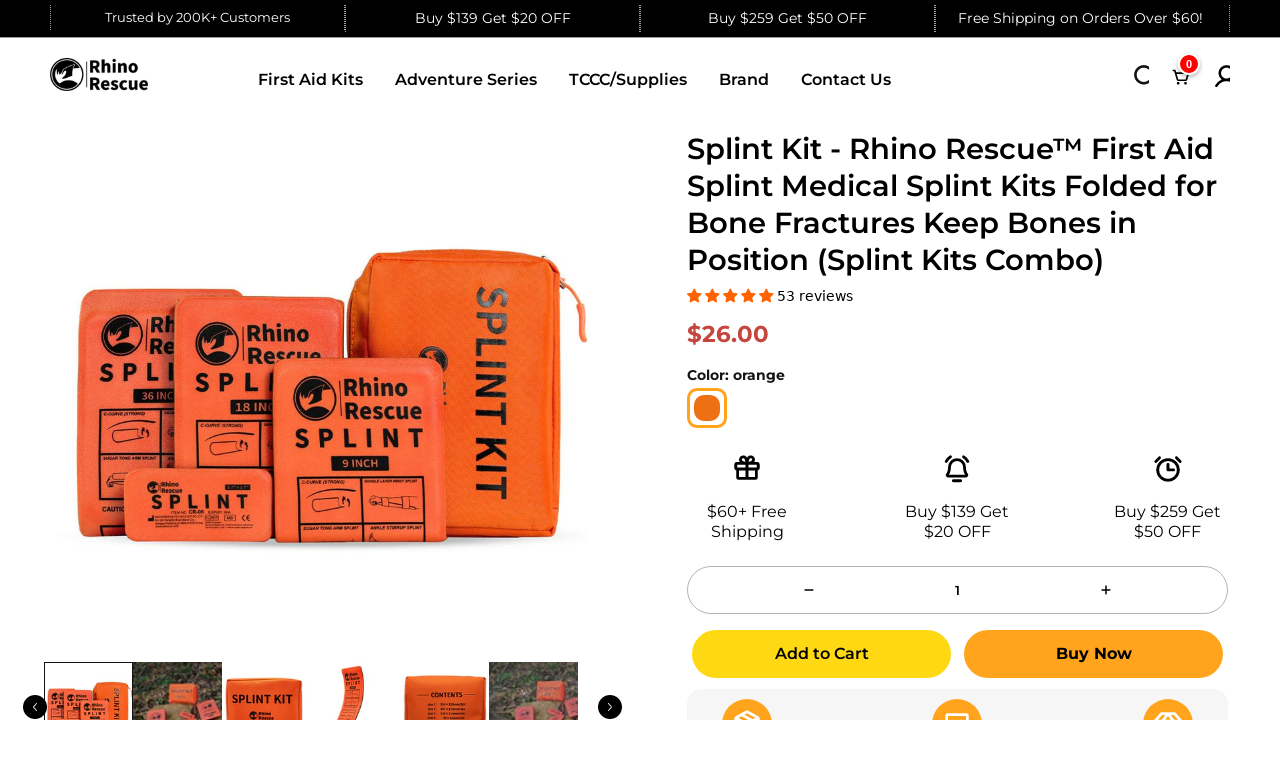

--- FILE ---
content_type: text/css
request_url: https://rhinorescuestore.com/cdn/shop/t/63/assets/base.css?v=23304139990993945961754446347
body_size: 15588
content:
*,:after,:before{box-sizing:border-box;border-width:0;border-style:solid;border-color:rgb(var(--color-base-text) / .12)}html{line-height:1.5;-webkit-text-size-adjust:100%;-moz-tab-size:4;tab-size:4;scroll-padding-top:calc(var(--header-height, 0px) + 10px)}hr{height:0;color:inherit;border-top-width:1px}abbr:where([title]){-webkit-text-decoration:underline dotted;text-decoration:underline dotted}:where(h1,h2,h3,h4,h5,h6){font-size:inherit;font-weight:inherit}a{color:inherit;text-decoration:inherit}b,strong{font-weight:bolder}:where(code,kbd,pre,samp){font-family:ui-monospace,SFMono-Regular,Menlo,Monaco,Consolas,Liberation Mono,Courier New,monospace;font-size:1em}small{font-size:80%}:where(sub,sup){font-size:75%;line-height:0;position:relative;vertical-align:baseline}sub{bottom:-.25em}sup{top:-.5em}table{text-indent:0;border-color:inherit;border-collapse:collapse}:where(button,input,optgroup,select,textarea){font-family:inherit;font-size:100%;font-weight:inherit;line-height:inherit;color:inherit;background-color:inherit;margin:0;padding:0}:where(button,select){text-transform:none}:where([type=button],[type=reset],[type=submit],button){-webkit-appearance:button;background-color:transparent;background-image:none}:-moz-focusring{outline:auto}:-moz-ui-invalid{box-shadow:none}progress{vertical-align:baseline}:where(::-webkit-inner-spin-button,::-webkit-outer-spin-button){height:auto}[type=search]{-webkit-appearance:textfield;outline-offset:-2px}::-webkit-search-decoration{-webkit-appearance:none}::-webkit-file-upload-button{-webkit-appearance:button;font:inherit}summary{list-style-type:none}summary::-webkit-details-marker{display:none}:where(blockquote,dd,dl,figure,h1,h2,h3,h4,h5,h6,hr,p,pre,fieldset){margin:0}:where(legend,fieldset){padding:0}:where(menu,ol,ul){list-style:none;margin:0;padding:0}textarea{resize:vertical}:where(input::placeholder,textarea::placeholder){opacity:1;color:rgb(var(--text-color) / .65)}:where([role=button],button){cursor:pointer}:disabled,:disabled+label{cursor:default}:where(button,label,summary,[role=button],[type=checkbox],[type=radio]){-webkit-tap-highlight-color:transparent;touch-action:manipulation;cursor:pointer}:where(a,button,[role=button],input,label,select,textarea){touch-action:manipulation}:where(audio,canvas,embed,iframe,img,object,svg,video){display:block;vertical-align:middle}img,video{max-width:100%;height:auto}picture source{display:contents}[hidden]:not([open],[closing]){display:none!important}img:-moz-loading{visibility:hidden}:where(hdt-slider,hdt-slider-sync,hdt-slideshow,hdt-scrollsnap,hdt-scrollbar,hdt-dot-slider-outer,hdt-dialog,hdt-cart-openable,hdt-drawer,hdt-popover,hdt-richlist button,hdt-tab,hdt-before-after,hdt-height-observer,hdt-sticky-header,hdt-card-product,hdt-unit-price,hdt-reval-items,hdt-free-shipping-bar,hdt-progress-bar,hdt-line-item,hdt-block-required,hdt-video-player,hdt-model-player,hdt-gallery-modal){display:block}:where(hdt-richlist,hdt-richlist img,hdt-compare-at-price,hdt-price,hdt-tooltip){display:inline-block}wrapp-hdt-color-list{display:block;width:100%}:root{--color-scrollbar-track: 0 0 0;--color-scrollbar-thumb: 0 0 0;--alpha-link: .85;--color-link: 0,0,0;--duration-short: .1s;--duration-default: .2s;--duration-long: .5s;--duration-extra-long: .6s}html{box-sizing:border-box;font-size:62.5%;height:100%}body{display:flex;flex-direction:column;min-height:100%;margin:0;background-color:rgb(var(--color-base-background));color:rgb(var(--color-base-text));letter-spacing:var(--font-body-spacing);font-family:var(--font-body-family);font-size:var(--text-base);font-weight:var(--font-body-weight);line-height:var(--font-body-line-height);font-style:var(--font-body-style)}#MainContent{flex-grow:1}.hdt-scroll-auto{scroll-behavior:auto!important}.dir--rtl body,.dir--rtl :is(h1,h2,h3,h4,h5,h6,.hdt-h0,.hdt-h1,.hdt-h2,.hdt-h3,.hdt-h4,.hdt-h5,.hdt-h6){letter-spacing:0}:where(.no-js:not(html),.no-js-inline,html.no-js .no-js-hidden){display:none!important}html.no-js .no-js:not(html){display:block!important}html.no-js .no-js-inline{display:inline-block!important}:where(h1,h2,h3,h4,h5,h6){letter-spacing:var(--font-heading-spacing);font:var(--font-heading-weight) var(--text-base) / var(--font-heading-line-height) var(--font-heading-family);color:rgb(var(--color-foreground));word-break:break-word}.hdt-h0{font-size:var(--h0-size-mb)}:where(h1:not(.hdt-h1,.hdt-h2,.hdt-h3,.hdt-h4,.hdt-h5,.hdt-h6),.hdt-h1){font-size:var(--h1-size-mb)}:where(h2:not(.hdt-h1,.hdt-h2,.hdt-h3,.hdt-h4,.hdt-h5,.hdt-h6),.hdt-h2){font-size:var(--h2-size-mb)}:where(h3:not(.hdt-h1,.hdt-h2,.hdt-h3,.hdt-h4,.hdt-h5,.hdt-h6),.hdt-h3){font-size:var(--h3-size-mb)}:where(h4:not(.hdt-h1,.hdt-h2,.hdt-h3,.hdt-h4,.hdt-h5,.hdt-h6),.hdt-h4){font-size:var(--h4-size-mb)}:where(h5:not(.hdt-h1,.hdt-h2,.hdt-h3,.hdt-h4,.hdt-h5,.hdt-h6),.hdt-h5){font-size:var(--h5-size-mb)}:where(h6:not(.hdt-h1,.hdt-h2,.hdt-h3,.hdt-h4,.hdt-h5,.hdt-h6),.hdt-h6){font-size:var(--h6-size-mb)}.hdt-base{font-size:var(--text-base)}@media only screen and (min-width: 768px){.hdt-h0{font-size:max(calc(var(--h0-size-mb) + 2vw),.75 * var(--h0-size))}:where(h1:not(.hdt-h1,.hdt-h2,.hdt-h3,.hdt-h4,.hdt-h5,.hdt-h6),.hdt-h1){font-size:max(calc(var(--h1-size-mb) + 1.5vw),.75 * var(--h1-size))}:where(h2:not(.hdt-h1,.hdt-h2,.hdt-h3,.hdt-h4,.hdt-h5,.hdt-h6),.hdt-h2){font-size:max(calc(var(--h2-size-mb) + .9vw),.75 * var(--h2-size))}:where(h3:not(.hdt-h1,.hdt-h2,.hdt-h3,.hdt-h4,.hdt-h5,.hdt-h6),.hdt-h3){font-size:max(calc(var(--h3-size-mb) + .6vw),.75 * var(--h3-size))}:where(h4:not(.hdt-h1,.hdt-h2,.hdt-h3,.hdt-h4,.hdt-h5,.hdt-h6),.hdt-h4){font-size:max(calc(var(--h4-size-mb) + .3vw),.75 * var(--h4-size))}:where(h5:not(.hdt-h1,.hdt-h2,.hdt-h3,.hdt-h4,.hdt-h5,.hdt-h6),.hdt-h5){font-size:max(var(--h5-size-mb),.75 * var(--h5-size))}:where(h6:not(.hdt-h1,.hdt-h2,.hdt-h3,.hdt-h4,.hdt-h5,.hdt-h6),.hdt-h6){font-size:max(var(--h6-size-mb),.75 * var(--h6-size))}}@media only screen and (min-width: 1150px){.hdt-h0{font-size:var(--h0-size)}:where(h1:not(.hdt-h1,.hdt-h2,.hdt-h3,.hdt-h4,.hdt-h5,.hdt-h6),.hdt-h1){font-size:var(--h1-size)}:where(h2:not(.hdt-h1,.hdt-h2,.hdt-h3,.hdt-h4,.hdt-h5,.hdt-h6),.hdt-h2){font-size:var(--h2-size)}:where(h3:not(.hdt-h1,.hdt-h2,.hdt-h3,.hdt-h4,.hdt-h5,.hdt-h6),.hdt-h3){font-size:var(--h3-size)}:where(h4:not(.hdt-h1,.hdt-h2,.hdt-h3,.hdt-h4,.hdt-h5,.hdt-h6),.hdt-h4){font-size:var(--h4-size)}:where(h5:not(.hdt-h1,.hdt-h2,.hdt-h3,.hdt-h4,.hdt-h5,.hdt-h6),.hdt-h5){font-size:var(--h5-size)}:where(h6:not(.hdt-h1,.hdt-h2,.hdt-h3,.hdt-h4,.hdt-h5,.hdt-h6),.hdt-h6){font-size:var(--h6-size)}}.hdt-text-xs{font-size:var(--text-xs)}.hdt-text-sm{font-size:var(--text-sm)}.hdt-text-base{font-size:var(--text-base)}.hdt-text-lg{font-size:var(--text-lg)}.hdt-text-xl{font-size:var(--text-xl)}.hdt-text-2xl{font-size:var(--text-2xl)}.hdt-text-4xl{font-size:var(--text-4xl)}.hdt-text-6xl{font-size:var(--text-6xl)}.hdt-text-8xl{font-size:var(--text-8xl)}.hdt-text-10xl{font-size:var(--text-10xl)}.hdt-text-12xl{font-size:var(--text-12xl)}.hdt-font-light{font-weight:var(--font-light);--hdt-btn-font-weight: var(--font-light)}.hdt-font-normal{font-weight:var(--font-normal);--hdt-btn-font-weight: var(--font-normal)}.hdt-font-medium{font-weight:var(--font-medium);--hdt-btn-font-weight: var(--font-medium)}.hdt-font-semibold{font-weight:var(--font-semibold);--hdt-btn-font-weight: var(--font-semibold)}.hdt-font-bold{font-weight:var(--font-bold);--hdt-btn-font-weight: var(--font-bold)}.hdt-font-extrabold{font-weight:var(--font-extrabold);--hdt-btn-font-weight: var(--font-extrabold)}.hdt-font-black{font-weight:var(--font-black);--hdt-btn-font-weight: var(--font-black)}.hdt-radius-2xs{border-radius:var(--radius-2xs)}.hdt-radius-xs{border-radius:var(--radius-xs)}.hdt-radius-sm{border-radius:var(--radius-sm)}.hdt-radius{border-radius:var(--radius)}.hdt-radius-lg{border-radius:var(--radius-lg)}.hdt-radius-full{border-radius:var(--radius-full)}.hdt-radius-f{position:relative;overflow:hidden;transform:translateZ(0)}.hdt-form__label{display:block;margin-bottom:.6rem}.hdt-form__wrapp{position:relative}select{-webkit-appearance:none;-moz-appearance:none;appearance:none;background-image:url("data:image/svg+xml,%3csvg xmlns='http://www.w3.org/2000/svg' fill='none' viewBox='0 0 20 20'%3e%3cpath stroke='%236b7280' stroke-linecap='round' stroke-linejoin='round' stroke-width='1.5' d='M6 8l4 4 4-4'/%3e%3c/svg%3e");background-position:right .25rem center;background-repeat:no-repeat;background-size:1.5em 1.5em;padding-inline-end:2.5rem;-webkit-print-color-adjust:exact;print-color-adjust:exact}.dir--rtl select{background-position:.25rem center}[multiple],[size]:where(select:not([size="1"])){background-image:initial;background-position:initial;background-repeat:unset;background-size:initial;padding-right:.75rem;-webkit-print-color-adjust:unset;print-color-adjust:unset}[type=checkbox],[type=radio]{-webkit-appearance:none;-moz-appearance:none;appearance:none;padding:0;-webkit-print-color-adjust:exact;print-color-adjust:exact;display:inline-block;vertical-align:middle;background-origin:border-box;-webkit-user-select:none;-moz-user-select:none;user-select:none;flex-shrink:0;height:1.6rem;width:1.6rem;color:rgb(var(--color-base-text, 0 0 0));background-color:#fff;border-color:#6b7280;border-width:1px;--tw-shadow: 0 0 #0000}[type=checkbox]{border-radius:0}[type=radio]{border-radius:100%}[type=checkbox]:checked,[type=radio]:checked{border-color:transparent;background-color:currentColor;background-size:100% 100%;background-position:center;background-repeat:no-repeat}[type=checkbox]:checked{background-image:url("data:image/svg+xml,%3csvg viewBox='0 0 16 16' fill='white' xmlns='http://www.w3.org/2000/svg'%3e%3cpath d='M12.207 4.793a1 1 0 010 1.414l-5 5a1 1 0 01-1.414 0l-2-2a1 1 0 011.414-1.414L6.5 9.086l4.293-4.293a1 1 0 011.414 0z'/%3e%3c/svg%3e")}@media (forced-colors: active){[type=checkbox]:checked{-webkit-appearance:auto;-moz-appearance:auto;appearance:auto}}[type=radio]:checked{background-image:url("data:image/svg+xml,%3csvg viewBox='0 0 16 16' fill='white' xmlns='http://www.w3.org/2000/svg'%3e%3ccircle cx='8' cy='8' r='3'/%3e%3c/svg%3e")}@media (forced-colors: active){[type=radio]:checked{-webkit-appearance:auto;-moz-appearance:auto;appearance:auto}}[type=checkbox]:checked:focus,[type=radio]:checked:focus{border-color:transparent;background-color:currentColor}@media screen and (pointer: fine){[type=checkbox]:checked:hover,[type=radio]:checked:hover{border-color:transparent;background-color:currentColor}}[type=checkbox]:indeterminate{background-image:url("data:image/svg+xml,%3csvg xmlns='http://www.w3.org/2000/svg' fill='none' viewBox='0 0 16 16'%3e%3cpath stroke='white' stroke-linecap='round' stroke-linejoin='round' stroke-width='2' d='M4 8h8'/%3e%3c/svg%3e");border-color:transparent;background-color:currentColor;background-size:100% 100%;background-position:center;background-repeat:no-repeat}@media (forced-colors: active){[type=checkbox]:indeterminate{-webkit-appearance:auto;-moz-appearance:auto;appearance:auto}}[type=checkbox]:indeterminate:hover,[type=checkbox]:indeterminate:focus{border-color:transparent;background-color:currentColor}:where(.hdt-input,.hdt-textarea,.hdt-select){width:100%;-webkit-appearance:none;appearance:none;border-radius:var(--radius-input);background:rgb(var(--color-input-background, transparent));color:rgb(var(--color-input-text, var(--color-base-text)));text-align:start;border-width:1px;height:var(--height-input);padding:var(--padding-block-input) var(--padding-inline-input);transition:border-color .1s ease-in-out}.hdt-textarea{height:auto}.hdt-select{padding-inline-start:1.5rem;padding-inline-end:3rem}.hdt-select~svg{pointer-events:none;position:absolute;inset-inline-end:1rem;width:1rem;top:50%;transform:translateY(-50%);transition:all .25s ease}.hdt-select[aria-expanded=true]~svg{transform:translateY(-50%) rotate(180deg)}:is(.hdt-input:focus,.hdt-textarea:focus,.hdt-select:focus-visible){border-color:currentColor;outline:none}.is-uncheck :is(input,textarea){border-color:rgb(var(--color-error-text))!important}.sr-only{position:absolute!important;overflow:hidden;width:1px;height:1px;margin:-1px;padding:0;border:0;clip:rect(0 0 0 0);word-wrap:normal!important}.focus-none{outline:0!important}.sr-only--inline{margin:0;height:1em}*:focus-visible{outline:.2rem solid rgb(var(--color-focus));outline-offset:.3rem}.sr-only[type=checkbox]:focus-visible+label,.sr-only[type=radio]:focus-visible+label{box-shadow:0 0 0 .2rem rgb(var(--color-base-background)),0 0 0 .4rem rgb(var(--color-focus))}.skip-to-content-link:focus{z-index:9999;position:inherit;overflow:auto;width:auto;height:auto;clip:auto}.sr-focus-fix-oh:focus-visible:after{content:"";position:absolute;top:0;left:0;right:0;bottom:0;box-shadow:inset 0 0 0 .2rem rgb(var(--color-focus))!important;z-index:40;pointer-events:none}.hdt-full-width-link{position:absolute;top:0;right:0;bottom:0;left:0;z-index:2}.hdt-full-width-image{position:absolute;top:0;right:0;bottom:0;left:0;width:100%;height:100%;object-fit:cover;object-position:center}.hdt-loading-bar{pointer-events:none;background-color:rgb(var(--color-accent));box-shadow:0 0 6px rgb(var(--color-accent)),0 0 rgb(var(--color-accent));width:100%;height:2px;position:fixed;top:0;left:0;z-index:999999;transform:scaleX(0);transform-origin:var(--value-origin-start)}@media screen and (min-width: 768px){.hdt-loading-bar{height:3px}}.hdt-container,.hdt-container-full{width:100%;max-width:100%;margin:0 auto;padding:0}.hdt-container{padding:0 1.5rem}@media (min-width: 768px){.hdt-container{max-width:var(--container-max-width-padding-md);padding:0 3rem}}@media (min-width: 1150px){.hdt-container{max-width:var(--container-max-width-padding-lg);padding:0 5rem}}.hdt-section+.hdt-section{margin-top:var(--spacing-sections-mobile)}@media screen and (min-width: 768px){.hdt-section+.hdt-section{margin-top:var(--spacing-sections-desktop)}}.hdt-hidden{display:none}.hdt-block{display:block}.hdt-inline-block{display:inline-block}.hdt-inline{display:inline}.hdt-flex{display:flex}.hdt-inline-flex{display:inline-flex}.hdt-grid{display:grid}.hdt-inline-grid{display:inline-grid}.hdt-contents{display:contents}.hdt-order-first{order:-9999}.hdt-order-last{order:9999}@media (min-width: 768px){.md\:hdt-hidden{display:none}.md\:hdt-block{display:block}.md\:hdt-inline-block{display:inline-block}.md\:hdt-inline{display:inline}.md\:hdt-flex{display:flex}.md\:hdt-inline-flex{display:inline-flex}.md\:hdt-grid{display:grid}.md\:hdt-inline-grid{display:inline-grid}.md\:hdt-order-first{order:-9999}.md\:hdt-order-last{order:9999}}@media (min-width: 1150px){.lg\:hdt-hidden{display:none}.lg\:hdt-block{display:block}.lg\:hdt-inline-block{display:inline-block}.lg\:hdt-inline{display:inline}.lg\:hdt-flex{display:flex}.lg\:hdt-inline-flex{display:inline-flex}.lg\:hdt-grid{display:grid}.lg\:hdt-inline-grid{display:inline-grid}.lg\:hdt-order-first{order:-9999}.lg\:hdt-order-last{order:9999}}@media screen and (max-width: 767px){.hdt-hidden\@mobile{display:none!important}}@media screen and (min-width: 768px) and (max-width: 1149px){.hdt-hidden\@tablet{display:none!important}}.hdt-p-0{padding:0}.hdt-p-10{padding:10px}.hdt-p-15{padding:15px}.hdt-p-20{padding:20px}.hdt-px-0{padding-inline-start:0;padding-inline-end:0}.hdt-ps-15{padding-inline-start:15px}.hdt-pe-15{padding-inline-end:15px}.hdt-px-15{padding-inline-start:15px;padding-inline-end:15px}.hdt-section-spacing{padding-top:calc(var(--section-pt) * calc(var(--section-prate, 75) / 100));padding-bottom:calc(var(--section-pb) * calc(var(--section-prate, 75) / 100))}.hdt-spacing-0{--spacing-x: 0px}.hdt-spacing-5{--spacing-x: 5px}.hdt-spacing-10{--spacing-x: 10px}.hdt-spacing-15{--spacing-x: 15px}.hdt-spacing-20{--spacing-x: 20px}.hdt-spacing-30{--spacing-x: 30px}@media (min-width: 768px){.md\:hdt-px-0{padding-inline-start:0;padding-inline-end:0}.md\:hdt-ps-30{padding-inline-start:30px}.md\:hdt-pe-30{padding-inline-end:30px}.md\:hdt-px-30{padding-inline-start:30px;padding-inline-end:30px}.md\:hdt-spacing-0{--spacing-x: 0px}.md\:hdt-spacing-10{--spacing-x: 10px}.md\:hdt-spacing-15{--spacing-x: 15px}.md\:hdt-spacing-20{--spacing-x: 20px}.md\:hdt-spacing-30{--spacing-x: 30px}.md\:hdt-ps-max{padding-inline-start:max(3rem,(100vw - var(--container-max-width) - var(--scrollbar-w)) / 2)}.md\:hdt-pe-max{padding-inline-end:max(3rem,(100vw - var(--container-max-width) - var(--scrollbar-w)) / 2)}}@media (min-width: 1150px){.lg\:hdt-px-0{padding-inline-start:0;padding-inline-end:0}.lg\:hdt-px-30{padding-inline-start:30px;padding-inline-end:30px}.lg\:hdt-px-40{padding-inline-start:40px;padding-inline-end:40px}.lg\:hdt-px-50{padding-inline-start:50px;padding-inline-end:50px}.lg\:hdt-ps-50{padding-inline-start:50px}.lg\:hdt-pe-50{padding-inline-end:50px}.lg\:hdt-ps-max{padding-inline-start:max(5rem,(100vw - var(--container-max-width) - var(--scrollbar-w)) / 2)}.lg\:hdt-pe-max{padding-inline-end:max(5rem,(100vw - var(--container-max-width) - var(--scrollbar-w)) / 2)}.lg\:hdt-spacing-0{--spacing-x: 0px}.lg\:hdt-spacing-10{--spacing-x: 10px}.lg\:hdt-spacing-15{--spacing-x: 15px}.lg\:hdt-spacing-20{--spacing-x: 20px}.lg\:hdt-spacing-30{--spacing-x: 30px}.hdt-section-spacing{padding-top:var(--section-pt);padding-bottom:var(--section-pb)}}.hdt-text-start,.hdt-text-left{text-align:start}.hdt-text-center{text-align:center}.hdt-text-end,.hdt-text-right{text-align:end}.hdt-justify-start{justify-content:start}.hdt-justify-center{justify-content:safe center}.hdt-justify-end{justify-content:end}.hdt-justify-between{justify-content:space-between}.hdt-justify-items-start{justify-items:start}.hdt-justify-items-center{justify-items:safe center}.hdt-justify-items-end{justify-items:end}.hdt-justify-self-start{justify-self:start}.hdt-justify-self-center{justify-self:center}.hdt-justify-self-end{justify-self:end}.hdt-align-start{align-items:start}.hdt-align-center{align-items:center}.hdt-align-end{align-items:end}.hdt-align-self-start{align-self:start}.hdt-align-self-center{align-self:center}.hdt-align-self-end{align-self:end}.hdt-place-self-start{place-self:start}.hdt-place-self-start-center{place-self:start center}.hdt-place-self-start-end{place-self:start end}.hdt-place-self-center{place-self:center}.hdt-place-self-center-start{place-self:center start}.hdt-place-self-center-end{place-self:center end}.hdt-place-self-end{place-self:end}.hdt-place-self-end-start{place-self:end start}.hdt-place-self-end-center{place-self:end center}@media (min-width: 768px){.md\:hdt-text-start,.md\:hdt-text-left{text-align:start}.md\:hdt-text-center{text-align:center}.md\:hdt-text-end,.md\:hdt-text-right{text-align:end}.md\:hdt-justify-start{justify-content:start}.md\:hdt-justify-center{justify-content:safe center}.md\:hdt-justify-end{justify-content:end}.md\:hdt-justify-between{justify-content:space-between}.md\:hdt-justify-items-start{justify-items:start}.md\:hdt-justify-items-center{justify-items:safe center}.md\:hdt-justify-items-end{justify-items:end}.md\:hdt-justify-self-start{justify-self:start}.md\:hdt-justify-self-center{justify-self:center}.md\:hdt-justify-self-end{justify-self:end}.md\:hdt-align-start{align-items:start}.md\:hdt-align-center{align-items:center}.md\:hdt-align-end{align-items:end}.md\:hdt-align-self-start{align-self:start}.md\:hdt-align-self-center{align-self:center}.md\:hdt-align-self-end{align-self:end}.md\:hdt-place-self-start{place-self:start}.md\:hdt-place-self-start-center{place-self:start center}.md\:hdt-place-self-start-end{place-self:start end}.md\:hdt-place-self-center{place-self:center}.md\:hdt-place-self-center-start{place-self:center start}.md\:hdt-place-self-center-end{place-self:center end}.md\:hdt-place-self-end{place-self:end}.md\:hdt-place-self-end-start{place-self:end start}.md\:hdt-place-self-end-center{place-self:end center}}@media (min-width: 1150px){.lg\:hdt-text-start,.lg\:hdt-text-left{text-align:start}.lg\:hdt-text-center{text-align:center}.lg\:hdt-text-end,.lg\:hdt-text-right{text-align:end}.lg\:hdt-justify-start{justify-content:start}.lg\:hdt-justify-center{justify-content:safe center}.lg\:hdt-justify-end{justify-content:end}.lg\:hdt-justify-between{justify-content:space-between}.lg\:hdt-justify-items-start{justify-items:start}.lg\:hdt-justify-items-center{justify-items:safe center}.lg\:hdt-justify-items-end{justify-items:end}.lg\:hdt-justify-self-start{justify-self:start}.lg\:hdt-justify-self-center{justify-self:center}.lg\:hdt-justify-self-end{justify-self:end}.lg\:hdt-align-start{align-items:start}.lg\:hdt-align-center{align-items:center}.lg\:hdt-align-end{align-items:end}.lg\:hdt-align-self-start{align-self:start}.lg\:hdt-align-self-center{align-self:center}.lg\:hdt-align-self-end{align-self:end}.lg\:hdt-place-self-start{place-self:start}.lg\:hdt-place-self-start-center{place-self:start center}.lg\:hdt-place-self-start-end{place-self:start end}.lg\:hdt-place-self-center{place-self:center}.lg\:hdt-place-self-center-start{place-self:center start}.lg\:hdt-place-self-center-end{place-self:center end}.lg\:hdt-place-self-end{place-self:end}.lg\:hdt-place-self-end-start{place-self:end start}.lg\:hdt-place-self-end-center{place-self:end center}}.hdt-oh{overflow:hidden}.hdt-ov{overflow:visible}.hdt-pe-none{pointer-events:none}.hdt-fixed{position:fixed}.hdt-relative{position:relative}.hdt-absolute{position:absolute}.hdt-top-0{top:0}.hdt-bottom-0{bottom:0}.dir--ltr .hdt-left-0{left:0}.dir--ltr .hdt-right-0,.dir--rtl .hdt-left-0{right:0}.dir--rtl .hdt-right-0{left:0}.hdt-flex-col{flex-direction:column}.hdt-grid-1x1{grid-area:1 / -1}.hdt-w-full{width:100%}.hdt-h-full{height:100%}.hdt-truncate{white-space:nowrap;text-overflow:ellipsis;max-width:100%;overflow:hidden}.hdt-line-clamp{-webkit-line-clamp:var(--line-clamp-count, 2);-webkit-box-orient:vertical;display:-webkit-box;overflow:hidden}hdt-need-checked-to-use [disabled]{opacity:.5;pointer-events:none}@media (min-width: 1025px){.hdt-scrollbar-light{--color-scrollbar-track: 255 255 255;--color-scrollbar-thumb: 255 255 255}.hdt-parent-scrollbar ::-webkit-scrollbar,.hdt-current-scrollbar::-webkit-scrollbar{height:5px;width:5px}.hdt-parent-scrollbar ::-webkit-scrollbar-track,.hdt-current-scrollbar::-webkit-scrollbar-track{background-color:rgb(var(--color-scrollbar-track) / .05)}.hdt-parent-scrollbar ::-webkit-scrollbar-thumb,.hdt-current-scrollbar::-webkit-scrollbar-thumb{background-color:rgb(var(--color-scrollbar-thumb) / .12);border-radius:8px}}.divider{border-top:1px solid rgb(var(--color-line-border))}.hdt-row-grid{display:grid;column-gap:var(--spacing-x);row-gap:var(--spacing-y);grid-template-columns:repeat(var(--cols,1),minmax(0,1fr))}.hdt-row-grid--modify{--col-width: calc(100% / var(--cols) - var(--spacing-x) * ((var(--cols) - 1) / var(--cols)));--col-grid: auto / repeat(auto-fit, var(--col-width));grid:var(--col-grid)}.hdt-grid-cols-0,.hdt-grid-cols-1{--cols: 1}.hdt-grid-cols-2{--cols: 2}.hdt-grid-cols-3{--cols: 3}.hdt-grid-cols-4{--cols: 4}.hdt-grid-cols-5{--cols: 5}.hdt-grid-cols-6{--cols: 6}@media (min-width: 768px){.md\:hdt-grid-cols-0,.md\:hdt-grid-cols-1{--cols: 1}.md\:hdt-grid-cols-2{--cols: 2}.md\:hdt-grid-cols-3{--cols: 3}.md\:hdt-grid-cols-4{--cols: 4}.md\:hdt-grid-cols-5{--cols: 5}.md\:hdt-grid-cols-6{--cols: 6}.md\:hdt-grid-cols-12{--cols: 12}}@media (min-width: 1150px){.lg\:hdt-grid-cols-0,.lg\:hdt-grid-cols-1{--cols: 1}.lg\:hdt-grid-cols-2{--cols: 2}.lg\:hdt-grid-cols-3{--cols: 3}.lg\:hdt-grid-cols-4{--cols: 4}.lg\:hdt-grid-cols-5{--cols: 5}.lg\:hdt-grid-cols-6{--cols: 6}.lg\:hdt-grid-cols-12{--cols: 12}}.hdt-row{display:flex;flex-wrap:wrap;margin-inline-start:calc(-.5 * var(--spacing-x));margin-inline-end:calc(-.5 * var(--spacing-x));row-gap:var(--spacing-y)}.hdt-row>*{flex-shrink:0;width:100%;max-width:100%;padding-inline-start:calc(var(--spacing-x) * .5);padding-inline-end:calc(var(--spacing-x) * .5)}.hdt-row-flex{display:flex;flex-direction:row;flex-wrap:wrap;column-gap:var(--spacing-x);row-gap:var(--spacing-y)}.hdt-row-flex .hdt-col{flex:0 0 auto;max-width:100%;width:calc(100% / var(--cols) - (var(--spacing-x, 0px) * calc(var(--cols) - 1) / var(--cols)))}.hdt-col-auto{flex:0 0 auto;width:auto}.hdt-flex-cols-1{--cols: 1}.hdt-flex-cols-2{--cols: 2}.hdt-flex-cols-3{--cols: 3}.hdt-flex-cols-4{--cols: 4}.hdt-flex-cols-5{--cols: 5}.hdt-flex-cols-6{--cols: 6}@media (min-width: 768px){.md\:hdt-col-auto{flex:0 0 auto;width:auto}.md\:hdt-flex-cols-1{--cols: 1}.md\:hdt-flex-cols-2{--cols: 2}.md\:hdt-flex-cols-3{--cols: 3}.md\:hdt-flex-cols-4{--cols: 4}.md\:hdt-flex-cols-5{--cols: 5}.md\:hdt-flex-cols-6{--cols: 6}}@media (min-width: 1150px){.lg\:hdt-col-auto{flex:0 0 auto;width:auto}.lg\:hdt-flex-cols-1{--cols: 1}.lg\:hdt-flex-cols-2{--cols: 2}.lg\:hdt-flex-cols-3{--cols: 3}.lg\:hdt-flex-cols-4{--cols: 4}.lg\:hdt-flex-cols-5{--cols: 5}.lg\:hdt-flex-cols-6{--cols: 6}}@media (prefers-reduced-motion: no-preference){.hdt-reveal-in-view:root{--animation-slide-in: revealSlideIn var(--duration-extra-long) cubic-bezier(0, 0, .3, 1) forwards;--animation-fade-in: reveaFadeIn var(--duration-extra-long) cubic-bezier(0, 0, .3, 1)}.hdt-reveal-in-view :where([hdt-reveal=fade-in],[hdt-reveal=slide-in]):not([animationend]){opacity:.01}.js hdt-reval-items[reveal-on-scroll=true] :where(.hdt-card-product,.hdt-reval-item),.js [reval]{opacity:0}.hdt-reveal-in-view [hdt-reveal=slide-in]:not([animationend]){transform:translateY(2rem)}.hdt-reveal-in-view [hdt-reveal=fade-in]:not(.hdt-reveal--offscreen,[animationend]){opacity:1;animation:var(--animation-fade-in)}.hdt-reveal-in-view [hdt-reveal=slide-in]:not(.hdt-reveal--offscreen,[animationend]){animation:var(--animation-slide-in);animation-delay:calc(var(--animation-order) * 75ms)}.hdt-reveal-in-view :where([hdt-reveal=fade-in].hdt-reveal--design-mode,[hdt-reveal=slide-in].hdt-reveal--design-mode,[hdt-reveal]:not(.hdt-reveal--offscreen).hdt-reveal--cancel):not([animationend]){opacity:1;animation:none;transition:none}.hdt-reveal-in-view [hdt-reveal=slide-in].hdt-reveal--design-mode:not([animationend]){transform:translateY(0)}@keyframes revealSlideIn{0%{transform:translateY(2rem);opacity:.01}to{transform:translateY(0);opacity:1}}@keyframes reveaFadeIn{0%{opacity:.01}to{opacity:1}}}.hdt-s-gradient{background:var(--gradient-background, rgb(var(--color-background, var(--color-base-background)) / var(--background-opacity, 100)))}.hdt-s-text{color:rgb(var(--color-foreground));--text-color: rgb(var(--color-foreground))}.hdt-s-text2{color:rgb(var(--color-foreground2));--text-color: rgb(var(--color-foreground2))}.hdt-ratio>*:not(.zoom),.hdt-ratio model-viewer{display:block;max-width:100%;position:absolute;margin:0;top:0;left:0;height:100%;width:100%;object-fit:cover;object-position:center}.hdt-ratio--contain .hdt-ratio>img,.hdt-object-contain{object-fit:contain}.hdt-object-center{object-position:center}.hdt-object-cover{object-fit:cover}.hdt-object-fill{object-fit:fill}.hdt-ratio{display:flex;width:100%;position:relative;align-items:stretch}.hdt-ratio:before{content:"";width:0;height:0;display:block!important;padding-bottom:var(--ratio-percent)}.hdt-ratio--smart:before{content:"";display:block!important;padding-bottom:var(--ratio-percent);grid-area:1/-1}.hdt-ratio-3-2{--ratio-percent: 150%}.hdt-ratio--asos{--ratio-percent: 127.7777778%}.hdt-ratio--portrait{--ratio-percent: 125%}.hdt-ratio--square{--ratio-percent: 100%}.hdt-ratio-4-3{--ratio-percent: 75%}.hdt-ratio--landscape{--ratio-percent: 66.6%}.hdt-ratio--circle{--ratio-percent: 100%;border-radius:50%}.hdt-ratio--adapt_image .hdt-ratio{--ratio-percent: calc(100% / (var(--aspect-ratioapt))) }@media screen and (min-width: 768px){.md\:hdt-ratio--adapt_image .hdt-ratio{--aspect-ratioapt: var(--aspect-ratioapt-md) !important;--ratio-percent: calc(100% / (var(--aspect-ratioapt))) }}@media screen and (max-width: 767px){.hdt-object-pos-mb{object-position:var(--object-pos-mb, 50% 50%)!important}}.hdt-section-header.shopify-section-group-header-group{z-index:20}.shopify-section-group-header-group{z-index:23}.hdt-section-header{position:sticky}.shopify-section-header-sticky{top:0}.shopify-section-header-hidden{top:calc(-1 * var(--header-height))}.shopify-section-header-hidden.hdt-header-mobile{top:calc(-1 * var(--header-mb-height))}.hdt-header-mobile [data-header-height]{min-height:56px}.shopify-section-header-hidden.menu-open{top:0}.hdt-section-header.animate{transition:top .15s ease-out}.hdt-sticky-header{--show-transparent-logo: 0;transition:background-color .2s,color .2s,border .2s,box-shadow .2s}.hdt-header__logo{width:var(--header-logo-width);height:var(--header-logo-height);max-width:100%;opacity:calc(1 - var(--show-transparent-logo));transition:opacity .2s}.hdt-header__logo--transparent{opacity:var(--show-transparent-logo)}.hdt-header__logo:not(.hdt-header__logo--transparent):last-child{--show-transparent-logo: 0}.hdt-header__logo-link{display:grid;place-items:center;text-decoration:none;word-break:break-word;position:relative}.hdt-header__logo-link>span{line-height:1}h1.hdt-header__logo-wrapper{margin:0;line-height:0;font-size:0;padding:.75rem}:where(.hdt-mega-menu,.hdt-dropdown-menu){position:absolute;top:100%!important;left:0;right:auto;min-width:20rem;max-width:calc(100vw - var(--scrollbar-w, 0px));width:var(--mega-width, 100%);padding:20px;background-color:var(--gradient-background, #f5f5f5)}[position=center_on_screen] :where(.hdt-mega-menu,.hdt-dropdown-menu){left:50%}.hdt-dropdown-menu{max-width:30rem;width:max-content}.hdt-dropdown-menu .hdt-menu-list{gap:20px}.shopify-section[loading],.hdt-quantity__button svg{pointer-events:none}.shopify-section[loading] hdt-reval-items{opacity:.5}.hdt-card-align-left{text-align:start;justify-items:start}.hdt-card-align-left :where(.hdt-color-list,.hdt-size-list){justify-content:start}.hdt-card-align-center{text-align:center;justify-items:safe center}.hdt-card-align-center :where(.hdt-color-list,.hdt-size-list){justify-content:safe center}.hdt-card-align-right{text-align:end;justify-items:end}.hdt-card-align-right :where(.hdt-color-list,.hdt-size-list){justify-content:end}.hdt-card-product__media{position:relative}.hdt-card-product__media-wrapp{overflow:hidden}.hdt-card-product__media :where(.hdt-card-product__btn-wishlist,.hdt-card-product__btn-compare){position:absolute;z-index:4}.hdt-card-product .hdt-cd--complete.hdt-cd--hide{display:none}.hdt-card-product__media--hover{display:none!important}@media screen and (pointer: fine){.hdt-card-product__media--hover{display:block!important;background-color:rgb(var(--color-base-background));opacity:0;transition:none}.hdt-card-product__media:hover .hdt-card-product__media--hover{opacity:1}}@media screen and (pointer: fine) and (prefers-reduced-motion: no-preference){.hdt-card-product__media--hover{transition:opacity .5s ease,transform 2s cubic-bezier(0,0,.44,1.18)}.hdt-pr-img__effect-none .hdt-card-product__media--hover{transition:none}.hdt-pr-img__effect-opacity .hdt-card-product__media--hover{transition:all .3s ease}.hdt-pr-img__effect-zoom .hdt-card-product__media:hover .hdt-card-product__media--hover{transform:scale(1.09)}.hdt-pr-img__effect-move_bottom .hdt-card-product__media--main{opacity:1;transition:transform .4s ease}.hdt-pr-img__effect-move_bottom .hdt-card-product__media--hover{transform:translate(-0,-100%);transition:transform .4s ease;opacity:1}.hdt-pr-img__effect-move_bottom .hdt-card-product__media:hover .hdt-card-product__media--main:not(:only-child){transform:translateY(100%)}.hdt-pr-img__effect-move_bottom .hdt-card-product__media:hover .hdt-card-product__media--hover{transform:translate(0)}@supports selector(:has(> *)){.hdt-pr-img__effect-flip .hdt-card-product__media:has(.hdt-card-product__media--hover){perspective:1000px}.hdt-pr-img__effect-flip .hdt-card-product__media:has(.hdt-card-product__media--hover) .hdt-card-product__media-wrapp{transition:transform .6s;transform-style:preserve-3d;overflow:visible}.hdt-pr-img__effect-flip .hdt-card-product__media:has(.hdt-card-product__media--hover) .hdt-card-product__media-wrapp img{backface-visibility:hidden;opacity:1}.hdt-pr-img__effect-flip .hdt-card-product__media:has(.hdt-card-product__media--hover):hover .hdt-card-product__media-wrapp,.hdt-pr-img__effect-flip .hdt-card-product__media--hover{transform:rotateY(180deg)}}.hdt-pr-img__effect-rotate .hdt-card-product__media--hover{transition:opacity .5s,transform 1.4s cubic-bezier(0,0,.44,1.18)}.hdt-pr-img__effect-rotate .hdt-card-product__media:hover .hdt-card-product__media--hover{-webkit-transform:scale(1.25) rotate(10deg);transform:scale(1.25) rotate(10deg)}}.hdt-price__list{display:flex;flex-direction:row;flex-wrap:wrap;align-items:self-end;gap:1rem;line-height:1}.hdt-price{font-size:1.6rem}.hdt-price-wrapp{color:rgb(var(--color-pr-price))}.hdt-compare-at-price{text-decoration:line-through;color:rgb(var(--color-pr-price) / .55);font-size:1.3rem}.hdt-compare-at-price:not([hidden])+.hdt-price:not(.hdt-price-item--range){color:rgb(var(--color-pr-sale-price))}.hdt-unit-price{display:block;font-size:1.1rem;letter-spacing:.04rem;line-height:1.2;margin-top:.2rem;text-transform:uppercase;color:rgba(var(--color-pr-price) / .7)}.hdt-volume-pricing-note{padding:2.5px 8px;background-color:rgb(var(--color-success-background));color:rgb(var(--color-success-text));display:inline-block;border-radius:4px;width:auto}.hdt-card-product__media+.hdt-card-product__info{margin-top:1.5rem}.hdt-card-product__info{color:rgb(var(--color-pr-text));display:grid;gap:.5rem}.hdt-color-list{width:100%;gap:1rem;row-gap:1.5rem;column-gap:1.5rem;display:flex;flex-wrap:wrap;--color-sold-out: #fff}.hdt-color-list.hdt-bg-color-white{--color-sold-out: #222}.hdt-color-list-item{will-change:transform,opacity}.hdt-color-list-color{width:2rem;height:2rem;display:grid;position:relative;background:var(--hdt-bg-image, none) center / cover;background-color:var(--hdt-bg-color, #e5e5e5);box-shadow:0 0 0 .1rem rgb(var(--color-line-border)) inset;transition:box-shadow .25s cubic-bezier(0,0,.44,1.18);will-change:box-shadow}[type=radio]:checked+.hdt-color-list-color{box-shadow:0 0 0 .2rem rgb(var(--color-pr-text)) inset}.hdt-color-list-color[unavailable]{opacity:.9}.hdt-color-list-color[unavailable]:after{content:"";width:90%;height:.1rem;background:var(--color-sold-out);display:block;position:absolute;z-index:22;top:50%;left:50%;transform:translate(-50%,-50%) rotate(135deg)}.hdt-color-list-item.is--color-limit,.is--color-limit~:not(.is--color-link){display:none}.hdt-color-list-item.is--color-link>a{display:block;background-color:rgb(var(--color-background));color:rgb(var(--color-foreground));box-shadow:0 0 0 .1rem rgb(var(--color-line-border)) inset;padding:0 .8rem;font-size:1.2rem;border-radius:1rem;min-height:2rem}.hdt-color-list[auto-limit] .hdt-color-list-item.is--color-link{opacity:0}.hdt-bg-color-white{border:1px solid #ddd;--hdt-bg-color: #fff}.hdt-size-list{display:flex;flex-wrap:wrap;gap:.5rem 1rem;line-height:1}.hdt-size-list-item[unavailable]{opacity:.3;text-decoration:line-through}:where(hdt-buy-buttons,hdt-product-media,hdt-slider-thumb,hdt-variant-live,hdt-share-button,hdt-variant-inventory){display:block}.hdt-variant-picker{display:flex;flex-direction:column;gap:2rem}span[update-value]{display:inline-block}.hdt-product-form__label{margin-bottom:1rem;text-transform:uppercase}.hdt-product-form__input input[type=radio]:not(.is-disabled)+label>.sr-only:first-child{display:none}.hdt-product-form__input input[type=radio]:disabled+label:not(.is-type-color),.hdt-product-form__input input[type=radio].is-disabled+label:not(.is-type-color),.hdt-product-form__input[type=dropdown] hdt-richlist button.is-disabled{opacity:.5;border-color:rgba(var(--color-foreground),.1);color:rgba(var(--color-foreground),.6);text-decoration:line-through}input[type=radio].is-unavailable,input[type=radio].is-unavailable+label,[hide-sold-out-variants] input[type=radio].is-disabled,[hide-sold-out-variants] input[type=radio].is-disabled+label,hdt-richlist button.is-unavailable,[hide-sold-out-variants] hdt-richlist button.is-disabled{display:none!important}.hdt-product-form_value.is-type-color img{height:100%;object-fit:cover}.hdt-product-form__values{display:flex;flex-wrap:wrap;gap:1rem}.hdt-product-form_value:where(.is-type-block_with_color,.is-type-dropdown_with_color){display:inline-flex;align-items:center;gap:.6rem}.hdt-product-form_value.is-type-dropdown_with_color{display:flex}.hdt-product-form_value:where(.is-type-block_with_color,.is-type-dropdown_with_color) .hdt-block-swatch__color{background:var(--hdt-bg-image, none) center / cover;background-color:var(--hdt-bg-color, #e5e5e5);border-radius:50%;content:"";width:1.5rem;height:1.5rem;display:inline-block;vertical-align:middle;padding:0}.hdt-product-form__input input[type=radio].is-disabled+.is-type-color{position:relative;--color-sold-out: #fff;--sold-out-height: 1px;opacity:.5}.hdt-product-form__input input[type=radio].is-disabled+.is-type-color:after{content:"";width:90%;height:var(--sold-out-height);background:var(--color-sold-out);display:block;position:absolute;z-index:22;top:50%;left:50%;transform:translate(-50%,-50%) rotate(135deg)}.hdt-product-info__list{--product-margin-end: 3rem}.hdt-product-info__list>:not(:last-child){margin-block-end:var(--product-margin-end)}.hdt-product-form__input hdt-richlist{display:block}.hdt-product-form__input hdt-richlist button{width:100%;text-align:start}@media only screen and (min-width: 768px){.hdt-product-form__input .hdt-popover{width:100%;max-width:100%}}hdt-product-media{display:flex;flex-direction:column;gap:1rem;flex:1 0 100%}.hdt-product__media{max-width:var(--mw-media);margin:0 auto}.hdt-slider__slide[hidden]{position:absolute}.hdt-product-media__thumb img{width:100%}hdt-slider-thumb.stagger-finished .hdt-thumbnail__media{transition:.3s ease-in-out}hdt-slider-thumb:not([stagger]) .hdt-thumbnail__media:not(.is-thumb-selected),hdt-slider-thumb.stagger-finished .hdt-thumbnail__media:not(.is-thumb-selected){opacity:.5!important}.hdt-ratio>*.hdt-thumbnail__badge{width:2rem;height:2rem;background-color:#fff;color:#222;z-index:2;left:auto;top:.2rem;right:.2rem;display:flex;align-items:center;justify-content:center;border-radius:2px;box-shadow:0 0 5px #00000017}.hdt-thumbnail__badge svg{width:1.1rem;height:1.1rem}.hdt-product-media :where(img,iframe,model-viewer,video){border-radius:var(--radius-product-media);overflow:hidden}.hdt-product-media hdt-slider-thumb img{border-radius:calc(var(--radius-product-media) / 2)}@media only screen and (min-width: 1150px){.hdt-product-media.hdt-product-media__layout-thumbnail_left{flex-direction:row-reverse}.hdt-product-media.hdt-product-media__layout-thumbnail_right{flex-direction:row}.hdt-product-media:is(.hdt-product-media__layout-thumbnail_left,.hdt-product-media__layout-thumbnail_right) .hdt-product-media__main{width:85%}.hdt-product-media__main .hdt-badge__wrapp{gap:5px;display:flex;align-items:flex-end;justify-content:flex-start}.hdt-product-media:is(.hdt-product-media__layout-thumbnail_left,.hdt-product-media__layout-thumbnail_right) .hdt-product-media__thumb{--slide-spacing: 1rem;width:calc(15% - 1rem);padding-inline-start:0}.hdt-product-media.hdt-product-thumb-size__small:is(.hdt-product-media__layout-thumbnail_left,.hdt-product-media__layout-thumbnail_right) .hdt-product-media__main{width:90%}.hdt-product-media.hdt-product-thumb-size__small:is(.hdt-product-media__layout-thumbnail_left,.hdt-product-media__layout-thumbnail_right) .hdt-product-media__thumb{width:calc(10% - 1rem)}.hdt-product-media.hdt-product-thumb-size__large:is(.hdt-product-media__layout-thumbnail_left,.hdt-product-media__layout-thumbnail_right) .hdt-product-media__main{width:80%}.hdt-product-media.hdt-product-thumb-size__large:is(.hdt-product-media__layout-thumbnail_left,.hdt-product-media__layout-thumbnail_right) .hdt-product-media__thumb{width:calc(20% - 1rem)}.hdt-product-media:is(.hdt-product-media__layout-thumbnail_left,.hdt-product-media__layout-thumbnail_right) .hdt-product-media__thumb .hdt-slider__container{margin-inline-start:0;margin-block-start:calc(var(--slide-spacing) * -1);flex-wrap:wrap;align-items:normal;--slide-size: 100%;max-height:10rem;transition:height .2s,max-height .2s}.hdt-product-media:is(.hdt-product-media__layout-thumbnail_left,.hdt-product-media__layout-thumbnail_right) .hdt-product-media__thumb .hdt-slider__slide{flex:0 0 var(--slide-size);min-height:0px;padding-block-start:var(--slide-spacing);padding-inline-start:0}}hdt-model-player .shopify-model-viewer-ui,hdt-model-player model-viewer{display:block;max-width:100%;position:absolute;top:0;left:0;height:100%;width:100%}.shopify-model-viewer-ui .shopify-model-viewer-ui__button--poster{border-radius:50%}.hdt-product-form__quantity div:empty{display:none}.hdt-quantity__label{display:block}.hdt-quantity__rules{margin-top:1.2rem;position:relative;font-size:1.2rem}.hdt-quantity__rules .hdt-divider+.hdt-divider:before{content:"\2022";margin:0 .5rem}.hdt-product-info__item [update-value]{display:inline-block}.social-facebook{--social-color: #0766ff}.social-x{--social-color: #14171a}.social-pinterest{--social-color: #bd091c}.social-tumblr{--social-color: #34475c}.social-telegram{--social-color: #31a8e0}.social-whatsapp{--social-color: #24d366}.social-email{--social-color: #5fb7e0}.hdt-share-buttons .hdt-popover::part(content){border-radius:.3rem;max-height:none;padding:0}.hdt-share-buttons .hdt-popover::part(body){padding:2.2rem 2.6rem 2.6rem;max-height:none}.hdt-share-button__links{--w: 4.88rem;display:flex;gap:1rem;margin-bottom:3rem;overflow:auto;-webkit-overflow-scrolling:touch}.hdt-share-button__links a{width:var(--w);height:var(--w);min-width:var(--w);display:flex;background-color:var(--social-color, #999);color:#fff;align-items:center;justify-content:center;border-radius:50%}.hdt-share-button__links svg{width:auto;height:1.7rem;fill:currentColor}.hdt-share-button__wrapp{display:flex;width:100%;padding:.5rem;border-radius:.3rem;border:1px solid rgb(var(--color-line-border))}.hdt-share-button__input{width:100%;padding:1rem}.hdt-share-button__copy{padding:0 2rem;background-color:rgb(var(--hdt-btn-bg));color:rgb(var(--hdt-btn-color));border:1px solid rgb(var(--hdt-btn-border-color));border-radius:.3rem;min-width:9.2rem;text-transform:uppercase;font-weight:500}.hdt-share-button__header{font-size:2rem;margin-bottom:3rem}.hdt-share-button__header button{background-color:transparent;border:0}.hdt-share-button__header button svg{width:1.4rem;height:1.4rem}wrapp-hdt-share-btn:not([hidden])+.hdt-share-button{display:none!important}hdt-variant-inventory>span{gap:.5rem}.hdt-stock-success{--color-stock: var(--color-success-text)}.hdt-stock-warning{--color-stock: var(--color-warning-text)}.hdt-stock-error{--color-stock: var(--color-error-text)}.hdt-stock-status svg{color:rgb(var(--color-stock))}.hdt-stock-status svg circle:first-child{fill:rgb(var(--color-stock) / .3)}.hdt-stock-success:not([hidden])~.hdt-progress-bar{--progress-bar: var(--color-success-text)}.hdt-stock-warning:not([hidden])~.hdt-progress-bar{--progress-bar: var(--color-warning-text)}.hdt-stock-error:not([hidden])~.hdt-progress-bar{--progress-bar: var(--color-error-text)}@media only screen and (max-width: 1149px){.hdt-mobile-media-layout--2_columns .hdt-product-media__main .hdt-slider{--slide-spacing: 10px;--slide-size: 50%}}@media only screen and (min-width: 768px){.hdt-product-media,.hdt-product-info__list{position:sticky;top:calc(var(--header-height, 0px) + 1rem);height:fit-content}.hdt-share-button__links{--w: 4.4rem}.hdt-share-button__header{justify-content:space-between;gap:1rem}.hdt-share-buttons .hdt-popover{max-width:max-content;box-shadow:0 10px 22px #00000026;border-radius:.3rem}.hdt-desktop-media-position-right{flex-direction:row-reverse}}@media only screen and (min-width: 1150px){:is(.hdt-product-media__layout-stacked,.hdt-product-media__layout-column,.hdt-product-media__layout-2_columns) .hdt-product-media__main .hdt-slider__container{--grid-media-spacing-y: 1rem;--grid-media-spacing-x: 1rem;flex-wrap:wrap;align-items:normal;gap:var(--grid-media-spacing-y) var(--grid-media-spacing-x)}.hdt-product-media__layout-column .hdt-product-media__main .hdt-slider__container{--grid-media-spacing-y: 3rem;--grid-media-spacing-x: 0}:is(.hdt-product-media__layout-stacked,.hdt-product-media__layout-2_columns) .hdt-product-media__main .hdt-slider__slide{max-width:calc(50% - var(--grid-media-spacing-x) / 2)}.hdt-product-media__layout-stacked .hdt-product-media__main .hdt-slider__slide:not([hidden]):not(.hdt-slider__slide:not([hidden])~.hdt-slider__slide:not([hidden])){max-width:100%}.hdt-product-media-wrapp{width:calc(var(--pr-media-width) - (var(--spacing-x, 0px) / 2))!important}.hdt-product-info-wrapp{width:calc(100% - var(--pr-media-width) - (var(--spacing-x, 0px) / 2))!important}}:is(.hdt-icon__color-error,.hdt-icon-error){color:rgb(var(--color-error-text))}:is(.hdt-icon__color-success,.hdt-icon-success){color:rgb(var(--color-success-text))}.js .hdt-recipient-fields,.no-js :is(.hdt-recipient-checkbox,.hdt-recipient-label),.hdt-recipient-form>input[type=checkbox]:not(:checked,:disabled)~.hdt-recipient-fields,.hdt-recipient-form>input[type=checkbox]:not(:checked)~.hdt-form__message-wrapper,.hdt-recipient-email-label{display:none}.hdt-recipient-form{display:block;margin-bottom:2rem}.hdt-recipient-form>input[type=checkbox]:checked~.hdt-recipient-fields{display:block;animation:animateMenuOpen var(--duration-default) ease}.js .hdt-recipient-email-label.required,.no-js .hdt-recipient-email-label.optional{display:inline}.hdt-field{position:relative;--inputs-border-width: .1rem}.hdt-field .hdt-field__label{font-size:var(--text-base);position:absolute;inset-inline-start:calc(var(--padding-inline-input) + var(--inputs-border-width));top:calc(var(--padding-block-input) + var(--inputs-border-width));margin-bottom:0;pointer-events:none;transition:top var(--duration-short) ease,transform var(--duration-short) ease,font-size var(--duration-short) ease,opacity var(--duration-short) ease;color:rgba(var(--color-foreground),.75);letter-spacing:.1rem;line-height:1.5;opacity:0}.hdt-recipient-fields__field{margin-bottom:2.5rem}.hdt-field__input::placeholder{transition:opacity var(--duration-short) ease}.hdt-field__input:focus::placeholder{opacity:0}.hdt-field__input:focus~.hdt-field__label,.hdt-field__input:not(:placeholder-shown)~.hdt-field__label,.hdt-field__input:-webkit-autofill~.hdt-field__label{font-size:var(--text-sm);transform:translateY(-50%);top:0;letter-spacing:.04rem;background-color:rgb(var(--color-background,var(--color-base-background)));padding:0 .8rem;opacity:1}.hdt-recipient-fields hr{margin:1.6rem auto}.hdt-recipient-fields .hdt-field__label{white-space:nowrap;text-overflow:ellipsis;max-width:calc(100% - 2.5rem);overflow:hidden}.hdt-form__message{align-items:center;display:flex;font-size:var(--text-base);line-height:1;margin-top:1.5rem;gap:1rem}.hdt-recipient-form ul{line-height:1.5;padding-inline-start:4.4rem;text-align:start;margin:1rem 0;list-style:disc}.hdt-recipient-form ul a{text-decoration:underline}@keyframes animateMenuOpen{0%{opacity:0;transform:translateY(-1.5rem)}to{opacity:1;transform:translateY(0)}}.hdt-form__message-wrapper{display:flex;align-items:flex-start;font-size:var(--text-sm);align-items:center;font-size:1.2rem;margin-bottom:1.5rem;gap:.7rem}hdt-pickup-availability[loading]{opacity:.3}.sr-only:checked+.hdt-compare-color-item{display:none!important}.sr-only:focus-visible+.hdt-compare-color-item label{box-shadow:0 0 0 .2rem var(--gradient-background),0 0 0 .4rem rgb(var(--color-focus))}button.product__xr-button{background-color:rgb(var(--color-foreground) / .05);color:rgb(var(--color-foreground));display:flex;align-items:center;padding:1rem 2rem;min-height:4.4rem;gap:.88rem;border-radius:var(--radius-button);font-weight:var(--font-medium)}.product__xr-button .hdt-btn .hdt-icon{width:1.4em}.product__xr-button[data-shopify-xr-hidden]{display:none!important;visibility:hidden}.hdt-slider-fraction button{color:rgb(var(--color-foreground)/.75);background:transparent;border:none;cursor:pointer;width:4.4rem;height:4.4rem;display:inline-flex;align-items:center;justify-content:center}.hdt-slider-fraction button[disabled]{color:rgb(var(--color-foreground)/.3);cursor:not-allowed}.hdt-slider-fraction svg{height:.8rem}.hdt-slider-fraction [name=previous] svg{transform:rotate(calc(90deg * var(--value-logical-flip)))}.hdt-slider-fraction [name=next] svg{transform:rotate(calc(-90deg * var(--value-logical-flip)))}.hdt-slider-fraction.hdt-slider-counter{color:rgb(var(--color-foreground)/.75);gap:.68rem}.hdt-slider-fraction.hdt-slider-counter>span{min-width:4.68rem}.hdt-slider{--slide-spacing: 0px;--slide-size: 100%}.hdt-slides-2{--slide-size: 50%}.hdt-slides-3{--slide-size: 33.3333%}.hdt-slides-4{--slide-size: 25%}.hdt-slides-5{--slide-size: 20%}.hdt-slides-6{--slide-size: 16.6666667%}.hdt-slider__viewport{position:relative;overflow:hidden}.hdt-slider__container{display:flex;backface-visibility:hidden;-webkit-backface-visibility:hidden;touch-action:pan-y;-webkit-tap-highlight-color:transparent;-webkit-user-select:none;-moz-user-select:none;-ms-user-select:none;user-select:none;margin-inline-start:calc(var(--slide-spacing) * -1)}.hdt-slider[autoheight] .hdt-slider__container{align-items:flex-start;transition:height .2s}.hdt-slider__slide{flex:0 0 var(--slide-size);min-width:0px;padding-inline-start:var(--slide-spacing)}.hdt-slider-nav{position:absolute;top:calc(var(--gap-arrow, 50%));transform:translateY(-50%)}[isfade] .hdt-slider__container{transform:none!important}[isfade] .hdt-slider__slide{transform:none!important;opacity:0;transition:opacity .5s}[isfade] .hdt-slider__slide.is-selected{opacity:1;z-index:1;transition:opacity .3s}[isfade].is--enabled .hdt-slider__container{display:grid}[isfade].is--enabled .hdt-slider__slide{grid-area:1/1}[isvertical].hdt-slider .hdt-slider__container{flex-direction:column;transition:height .2s}[isvertical].hdt-slider .hdt-slider__slide{flex:1 1 auto;margin:0}[isvertical].hdt-slider .hdt-slider__slide:not(:last-child){margin-bottom:var(--slide-spacing)}.hdt-slide-spacing-5{--slide-spacing: 5px}.hdt-slide-spacing-10{--slide-spacing: 10px}.hdt-slide-spacing-15{--slide-spacing: 15px}.hdt-slide-spacing-20{--slide-spacing: 20px}.hdt-slide-spacing-30{--slide-spacing: 30px}.hdt-slide-spacing-x{--slide-spacing: var(--spacing-x)}@media (min-width: 768px){.md\:hdt-slides-1{--slide-size: 100%}.md\:hdt-slides-2{--slide-size: 50%}.md\:hdt-slides-3{--slide-size: 33.3333%}.md\:hdt-slides-4{--slide-size: 25%}.md\:hdt-slides-5{--slide-size: 20%}.md\:hdt-slides-6{--slide-size: 16.6666667%}.md\:hdt-slide-spacing-10{--slide-spacing: 10px}.md\:hdt-slide-spacing-15{--slide-spacing: 15px}.md\:hdt-slide-spacing-20{--slide-spacing: 20px}.md\:hdt-slide-spacing-30{--slide-spacing: 30px}}@media (min-width: 1150px){.lg\:hdt-slides-1{--slide-size: 100%}.lg\:hdt-slides-2{--slide-size: 50%}.lg\:hdt-slides-3{--slide-size: 33.3333%}.lg\:hdt-slides-4{--slide-size: 25%}.lg\:hdt-slides-5{--slide-size: 20%}.lg\:hdt-slides-6{--slide-size: 16.6666667%}.lg\:hdt-slide-spacing-10{--slide-spacing: 10px}.lg\:hdt-slide-spacing-15{--slide-spacing: 15px}.lg\:hdt-slide-spacing-20{--slide-spacing: 20px}.lg\:hdt-slide-spacing-30{--slide-spacing: 30px}}.hdt-scroll-snap{scrollbar-width:none;overscroll-behavior-x:contain;overflow-x:auto;overflow-y:hidden;scroll-behavior:smooth;-webkit-overflow-scrolling:touch}.hdt-hide-scrollbar{scrollbar-width:none}.hdt-scroll-snap::-webkit-scrollbar,.hdt-hide-scrollbar::-webkit-scrollbar{display:none}.hdt-snap-x{scroll-snap-type:x mandatory}.hdt-snap-y{scroll-snap-type:y mandatory}.hdt-snap-start{scroll-snap-align:start;scroll-snap-stop:always}.hdt-snap-center{scroll-snap-align:center;scroll-snap-stop:always}@media (max-width: 767px){.sm\:hdt-snap-grid{grid:auto / auto-flow var(--col-width,100%)}.sm\:hdt-snap-flex{flex-wrap:nowrap}.sm\:hdt-scroll-snap{scrollbar-width:none;overscroll-behavior-x:contain;overflow-x:auto;overflow-y:hidden;scroll-behavior:smooth;-webkit-overflow-scrolling:touch}}.hdt-snap-grid{grid:auto / auto-flow var(--col-width,100%)}.hdt-snap-flex{flex-wrap:nowrap}.hdt-rte:after{clear:both;content:"";display:block}.hdt-rte :where(:not(meta,span)+*){margin-block-start:1.5rem}.hdt-rte>*:first-child{margin-block-start:0!important}.hdt-rte :last-child{margin-block-end:0!important}.hdt-rte img{height:auto;max-width:100%;border-radius:var(--radius-sm)}.hdt-rte :is(iframe[src*="youtube.com"],iframe[src*="youtu.be"],iframe[src*="player.vimeo"]){aspect-ratio:16 / 9;width:100%;height:auto}:where(.hdt-rte,.hdt-tag-list) :where(ul,ol){list-style:inside;list-style-position:unset;padding-inline-start:2rem}:where(.hdt-rte,.hdt-tag-list) ul ul{list-style-type:circle;padding-inline-start:2.5rem}:where(.hdt-rte,.hdt-tag-list) ul ul ul{list-style-type:square}:where(.hdt-rte,.hdt-tag-list) ol{list-style-type:decimal}:where(.hdt-rte,.hdt-tag-list) li{list-style:inherit}:where(.hdt-rte,.hdt-tag-list) li:last-child{margin-bottom:0}.hdt-rte a:not(.hdt-btn){color:rgba(var(--color-link),var(--alpha-link));text-underline-offset:.3rem;text-decoration-thickness:.1rem;text-decoration-line:underline;transition:text-decoration-thickness var(--duration-short) ease}.hdt-rte a:not(.hdt-btn):hover{color:rgb(var(--color-link));text-decoration-thickness:.2rem}.hdt-rte blockquote{display:inline-flex}.hdt-rte blockquote>*{margin:-.5rem 0}.hdt-scrollable-wrapper{max-width:100%;overflow:auto;-webkit-overflow-scrolling:touch;padding:.1rem}table:not([class]),table.hdt-wrapper-added{margin-bottom:3.5rem;vertical-align:middle;text-align:start;border-spacing:0;border-collapse:collapse;width:100%;border-style:hidden;box-shadow:0 0 0 .1rem rgb(var(--color-line-border));border-radius:var(--radius-sm);color:rgb(var(--color-foreground2))}table:not([class]) :where(caption,th),table.hdt-wrapper-added :where(caption,th){text-align:start}table:not([class]) :where(td,th),table.hdt-wrapper-added :where(td,th){padding:1rem;border:.1rem solid rgb(var(--color-line-border))}html.no-scroll,html[scroll-lock]{overflow:hidden;margin-right:var(--scrollbar-w)}.hdt-dialog{position:fixed;top:0;right:0;bottom:0;left:0;z-index:999;width:100%;height:100%;max-width:100%;margin:0 auto;padding:0;border-radius:0}.hdt-dialog::backdrop{transition:opacity .45s cubic-bezier(.19,1,.22,1);opacity:0}.hdt-dialog:modal{display:flex;flex-direction:column}.hdt-dialog[open]::backdrop{background-color:rgb(var(--color-overlay, 0 0 0) / .5);opacity:1}.hdt-dialog[open]:not(.dialog-closing)::backdrop{cursor:var(--cursor-close-svg-url) 28 28,auto}.hdt-dialog[open].dialog-closing::backdrop{opacity:0}.hdt-dialog-drawer{inset:auto;top:0;max-width:90%;margin:0 0 0 auto;overflow:hidden;background:var(--gradient-background, rgb(var(--color-background, var(--color-base-background)) / var(--background-opacity, 1)));color:var(--color-foreground2)}.hdt-dialog-drawer[pos=right]{inset-inline-end:0}.hdt-dialog-drawer .hdt-dialog-cart-action{height:fit-content;top:auto;inset-block-end:0}@media screen and (width >= 400px){.hdt-dialog-drawer{max-width:34rem}}.hdt-dialog-drawer:modal{max-height:100dvh;overflow-y:hidden}.hdt-dialog-drawer__header{flex:0 0 auto;display:flex;align-items:center;justify-content:space-around;gap:1rem}.hdt-dialog-drawer__inner{position:relative;flex:1 1 100%}.hdt-dialog-modal{margin:auto;max-width:min(90rem,90vw);max-height:80vh;height:fit-content;overflow:hidden;border-radius:.3rem;padding:2rem 0}@media screen and (width >= 768px){.hdt-dialog-modal{padding:3.8rem 0 4rem}}.hdt-dialog-modal.hdt-modal__size-chart{max-height:70vh}@media screen and (width >= 768px){.hdt-dialog-modal.hdt-modal-popup__ask{max-width:min(57rem,90vw)}}.hdt-dialog-modal[open]{justify-content:center}.hdt-dialog-modal .hdt-dialog-modal__header{display:flex;align-items:center;justify-content:space-between;margin-bottom:2.2rem;padding:0 2rem}@media screen and (width >= 768px){.hdt-dialog-modal .hdt-dialog-modal__header{padding:0 3.6rem;margin-bottom:3rem}}.hdt-dialog-modal .hdt-dialog-modal__inner{overscroll-behavior-y:contain;overflow-y:auto;padding:0 2rem}@media screen and (width >= 768px){.hdt-dialog-modal .hdt-dialog-modal__inner{padding:0 3.6rem}}.hdt-dialog-drawer--cart .hdt-dialog-drawer__header{min-height:5rem;border-bottom:.1rem solid rgb(var(--color-line-border));padding:0 1.5rem}.hdt-dialog-drawer--cart .hdt-dialog-drawer__inner{display:flex;flex-direction:column}.hdt-popover{position:absolute;inset:auto;margin:0;padding:1.5rem;overflow:visible!important;z-index:999;background:rgb(var(--color-background) / var(--background-opacity, 1));border-radius:0;width:max-content;max-width:min(100vw,30rem);box-shadow:0 0 1.8rem rgb(var(--color-overlay, 0 0 0) / .2);pointer-events:auto}.hdt-popover .hdt-popover__arrow{position:absolute;width:1rem;height:1rem;transform:rotate(45deg);background:inherit}.hdt-popover .hdt-popover__header{display:flex;justify-content:space-between;gap:1rem;margin-bottom:2rem}@media screen and (width >= 768px){.hdt-popover .hdt-popover__header.md\:hdt-hidden{display:none}}.hdt-popover.hdt-lookbook_pin{width:300px;box-shadow:0 0 20px rgb(var(--color-overlay) / .2);border-radius:5px;padding:2rem}.hdt-popover.hdt-lookbook_pin .hdt-popover__header{margin-bottom:.2rem}.hdt-popover.hdt-lookbook_pin .hdt-pin-text .hdt-pin-title{padding-block:0 1rem}.hdt-popover.hdt-lookbook_pin .hdt-pin-text .hdt-pin-content{padding-block:1.5rem}.hdt-popover.hdt-popover-sort-list{padding:0 0 1.5rem}@media screen and (width >= 768px){.hdt-popover.hdt-popover-sort-list{padding:1.5rem 0}}.hdt-popover.hdt-popover-sort-list .hdt-popover__header{font-weight:500;text-transform:uppercase;border-bottom:1px solid rgb(var(--color-base-text) / .12);padding:1.5rem;margin-bottom:1.5rem}.hdt-popover.hdt-popover-variant{padding-inline:0}.hdt-popover.hdt-popover-variant .hdt-popover__header{font-weight:500;text-transform:uppercase;border-bottom:1px solid rgb(var(--color-base-text) / .12);padding:0 1.5rem 1.5rem;margin-bottom:1.5rem}.hdt-popover[open-as-modal]{position:fixed;top:0;right:0;bottom:0;left:0;inset-block-start:auto;width:100%;max-width:100%;box-shadow:none;border-radius:0}.hdt-popover[open-as-modal] .hdt-popover__arrow{display:none}.hdt-popover[open-as-modal] .hdt-popover__inner{-webkit-overflow-scrolling:touch;max-height:80vh;overscroll-behavior-y:contain;overflow-y:auto}@supports (height: 1dvh){.hdt-popover[open-as-modal] .hdt-popover__inner{max-height:80dvh}}@media screen and (width <= 767.98px){.hdt-popover .hdt-card-product{max-width:15rem;margin:0 auto}.hdt-popover .hdt-card-product .hdt-card-product__info{text-align:center;justify-items:center}}@media screen and (width >= 768px){.hdt-popover.hdt-lookbook_pin .hdt-popover__header{display:none}}.hdt-popover.hdt-popover-currencies{padding:0}.hdt-popover.hdt-popover-currencies .hdt-popover__header{margin-bottom:0;display:block;padding:1.8rem;border-bottom:1px solid rgb(var(--color-base-text) / .12)}.hdt-popover.hdt-popover-currencies .hdt-popover__inner{padding:2rem 1.8rem;max-height:80vh;overflow-y:auto}.hdt-popover[open]::backdrop{background-color:rgb(var(--color-overlay, 0 0 0) / .5);opacity:1}.hdt-popover[open]:not(.dialog-closing)::backdrop{cursor:var(--cursor-close-svg-url) 28 28,auto}.hdt-popover[open].dialog-closing::backdrop{opacity:0}#hdt-quick-add-modal hdt-variant-preview-img img{width:7rem}@media only screen and (min-width: 768px){#hdt-quick-view-modal :is(.hdt-product-media,.hdt-product-info__list){top:0}}.hdt-marquee{position:relative;overflow:hidden;white-space:nowrap;direction:ltr;unicode-bidi:isolate}@media (prefers-reduced-motion: reduce){.hdt-marquee{overflow-x:scroll}}.hdt-marquee-inner{display:inline-flex;will-change:transform;transform:translateZ(0);backface-visibility:hidden;column-gap:var(--space-item, var(--spacing-x))}.hdt-marquee-item{transform:translateZ(0);flex:0 0 auto}[tab-item]:not([tab-selected],[tab-hidden]){display:none}[tab-item][tab-hidden]:not([tab-selected]){pointer-events:none;opacity:0;visibility:hidden;position:absolute;z-index:1;top:0;left:0;right:0}.hdt-bf{--hdt-drag-position: calc(var(--percent-val,0)* 1%);-webkit-tap-highlight-color:transparent;-webkit-user-select:none;-moz-user-select:none;-ms-user-select:none;user-select:none}.dir--ltr .hdt-bf__img-after{clip-path:inset(0 0 0 var(--hdt-drag-position, 0%))}.dir--rtl .hdt-bf__img-after{clip-path:inset(0 var(--hdt-drag-position, 0%) 0 0)}.hdt-bf__range{cursor:ew-resize;opacity:0}.hdt-bf__range:focus-visible~.hdt-bf__button{outline:.3rem solid rgb(var(--color-focus));outline-offset:3px;outline:0;box-shadow:0 0 0 .3rem rgb(var(--color-focus)),0 0 0 .5rem rgb(var(--color-base-background) / .5),0 0 .5rem .4rem rgb(var(--color-focus) / .3)}.hdt-bf__line{background-color:rgb(var(--bf-line-background, 255 255 255));position:relative;width:var(--bf-line, 2px);height:100%;transform:translate(calc(-50% * var(--value-logical-flip)))}.hdt-bf__button{background-color:rgb(var(--bf-btn-background, 255 255 255));color:rgb(var(--bf-btn-color, 0 0 0));width:var(--bf-btn-w, 40px);height:var(--bf-btn-h, 40px);border-radius:var(--radius-full);position:relative;top:50%;transform:translate(calc(-50% * var(--value-logical-flip)),-50%)}.dir--ltr :is(.hdt-bf__line,.hdt-bf__button){left:var(--hdt-drag-position, 0%)}.dir--rtl :is(.hdt-bf__line,.hdt-bf__button){right:var(--hdt-drag-position, 0%)}.hdt-bf[vertical] .hdt-bf__range{writing-mode:bt-lr;cursor:ns-resize}.hdt-bf[vertical] .hdt-bf__img-after{clip-path:inset(calc(100% - var(--hdt-drag-position, 0%)) 0 0 0)}.hdt-bf[vertical] .hdt-bf__line{height:var(--bf-line, 2px);width:100%;transform:translateY(-50%);left:auto;right:auto}.hdt-bf[vertical] .hdt-bf__button{transform:translate(calc(-50% * var(--value-logical-flip)),-50%) rotate(90deg)}.dir--ltr .hdt-bf[vertical] .hdt-bf__button{left:50%}.dir--rtl .hdt-bf[vertical] .hdt-bf__button{right:50%}.hdt-bf[vertical] :is(.hdt-bf__line,.hdt-bf__button){top:calc(100% - var(--hdt-drag-position, 0%))}.hdt-media-overlap-content{--media-overlap-content-gap-r: min(5vw, 50px);--media-overlap-content-gap-c: min(5vw, 50px);position:relative;overflow:hidden;display:grid;grid-template:[full-r-start] var(--media-overlap-content-gap-r) [content-r] minmax(0,1fr) var(--media-overlap-content-gap-r) [full-r-end] / [full-c-start] var(--media-overlap-content-gap-c) [content-c] minmax(0,1fr) var(--media-overlap-content-gap-c) [full-c-end];place-items:center;min-height:var(--media-overlap-content-h, auto)}.hdt-media-overlap-content>:is(picture,.hdt-media-wrapper){display:contents}.hdt-media-overlap-content>:is(img,video,iframe,svg,hdt-video-player),.hdt-media-overlap-content>:is(picture,.hdt-media-wrapper) :is(img,video,iframe,svg){grid-area:full-r-start / full-c-start / full-r-end / full-c-end;height:var(--media-overlap-content-h, auto);min-height:100%;max-height:100%;min-width:100%;overflow-wrap:anywhere;object-fit:cover;object-position:center;border-radius:inherit;-webkit-user-select:none;user-select:none;pointer-events:none}.hdt-media-overlap-content>a{grid-area:full-r-start / full-c-start / full-r-end / full-c-end;z-index:1;display:block;min-height:100%;max-height:100%;min-width:100%}.hdt-media-overlap-content>:not(img,video,iframe,svg,picture,.hdt-media-wrapper,a,hdt-video-player){grid-area:content-r / content-c;position:relative;z-index:2;max-width:var(--media-overlap-content-w, var(--container-max-width, 80rem));width:100%;margin:0 auto;text-align:center}hdt-video-player>:is(video,iframe,img){position:absolute;top:0;right:0;bottom:0;left:0}hdt-video-player>:is(video,iframe,img){width:100%;height:100%;border-radius:inherit;object-fit:cover;object-position:center}hdt-video-player>:is(video,img){object-fit:cover;object-position:center}@media screen and (max-width: 767px){.hdt-height--fixed{--media-overlap-content-h: var(--aspect-ratioapt, auto)}.hdt-height--full{--media-overlap-content-h: 100vh}.hdt-section:first-child .hdt-height--full{--media-overlap-content-h: var(--fill-height-first, calc(100vh - var(--header-height, 0px) - var(--announcement-bar-height, 0px))) }.hdt-height--adapt_image_first.is-video{--aspect-ratioapt: 1.77777777778}:is(.hdt-height--adapt_image,.hdt-height--adapt_image_first) .hdt-media-overlap-content>:is(img,video,iframe,svg,hdt-video-player),:is(.hdt-height--adapt_image,.hdt-height--adapt_image_first) .hdt-media-overlap-content>:is(picture,.hdt-media-wrapper) :is(img,video,iframe,svg){aspect-ratio:var(--aspect-ratioapt, auto)}@supports (height: 100svh){.hdt-height--full{--media-overlap-content-h: 100svh}.hdt-section:first-child .hdt-height--full{--media-overlap-content-h: var(--fill-height-first, calc(100svh - var(--header-height, 0px) - var(--announcement-bar-height, 0px))) }}@supports not (aspect-ratio: 1){:is(.hdt-height--adapt_image,.hdt-height--adapt_image_first) .hdt-media-overlap-content>:is(.hdt-media-wrapper,picture,hdt-video-player):before{content:"";padding-block-end:calc(100% / var(--aspect-ratioapt));display:block;width:0;height:0;grid-area:full-r-start / full-c-start / full-r-end / full-c-end}:is(.hdt-height--adapt_image,.hdt-height--adapt_image_first) .hdt-media-overlap-content>:is(.hdt-media-wrapper,picture,hdt-video-player)>*{height:100%;top:0;left:0;position:absolute}}}@media screen and (min-width: 768px){.md\:hdt-height--fixed{--media-overlap-content-h: var(--aspect-ratioapt-md, auto)}.md\:hdt-height--full{--media-overlap-content-h: 100vh}.hdt-section:first-child .md\:hdt-height--full{--media-overlap-content-h: var(--fill-height-first, calc(100vh - var(--header-height, 0px) - var(--announcement-bar-height, 0px))) }.md\:hdt-height--adapt_image_first.is-video{--aspect-ratioapt-md: 1.77777777778}:is(.md\:hdt-height--adapt_image,.md\:hdt-height--adapt_image_first) .hdt-media-overlap-content>:is(img,video,iframe,svg,hdt-video-player),:is(.md\:hdt-height--adapt_image,.md\:hdt-height--adapt_image_first) .hdt-media-overlap-content>:is(picture,.hdt-media-wrapper) :is(img,video,iframe,svg){aspect-ratio:var(--aspect-ratioapt-md, auto)}@supports (height: 100svh){.md\:hdt-height--full{--media-overlap-content-h: 100svh}.hdt-section:first-child .md\:hdt-height--full{--media-overlap-content-h: var(--fill-height-first, calc(100svh - var(--header-height, 0px) - var(--announcement-bar-height, 0px))) }}@supports not (aspect-ratio: 1){:is(.md\:hdt-height--adapt_image,.md\:hdt-height--adapt_image_first) .hdt-media-overlap-content>:is(.hdt-media-wrapper,picture,hdt-video-player):before{content:"";padding-block-end:calc(100% / var(--aspect-ratioapt-md));display:block;grid-area:full-r-start / full-c-start / full-r-end / full-c-end}:is(.md\:hdt-height--adapt_image,.md\:hdt-height--adapt_image_first) .hdt-media-overlap-content>:is(.hdt-media-wrapper,picture,hdt-video-player)>*{height:100%;top:0;left:0;position:absolute}}}@media (prefers-reduced-motion: no-preference){hdt-effect-img[eff=parallax] img{transform:scale(var(--parallax-scale, 1.3)) translateY(calc(15 / var(--parallax-scale, 1.3) * -1%))}hdt-effect-img[eff=ambient] img{transform:rotate(0) translate(1em) rotate(0) scale(1.2)}.hdt-animate--ambient>.hdt-media-wrapper>svg{animation:animateAmbientHdt 30s linear infinite}@keyframes animateAmbientHdt{0%{transform:rotate(0) translate(1em) rotate(0) scale(1.2)}to{transform:rotate(360deg) translate(1em) rotate(-360deg) scale(1.2)}}.hdt-animate--parallax{transform:unset;clip-path:inset(0)}.hdt-animate--parallax>:is(picture,.hdt-media-wrapper) :is(img,video,iframe,svg),.hdt-animate--parallax>:is(img,video,iframe,svg){min-height:100vh;position:fixed!important;top:0;left:0}@supports (min-height: 100lvh){.hdt-animate--parallax>:is(picture,.hdt-media-wrapper) :is(img,video,iframe,svg),.hdt-animate--parallax>:is(img,video,iframe,svg){min-height:100lvh}}@media screen and (max-width: 767px){:is(.hdt-height--adapt_image,.hdt-height--adapt_image_first) .hdt-animate--parallax>:is(.hdt-media-wrapper,picture):before{content:"";padding-block-end:calc(100% / var(--aspect-ratioapt));display:block;grid-area:full-r-start / full-c-start / full-r-end / full-c-end}}@media screen and (min-width: 768px){:is(.md\:hdt-height--adapt_image,.md\:hdt-height--adapt_image_first) .hdt-animate--parallax>:is(.hdt-media-wrapper,picture):before{content:"";padding-block-end:calc(100% / var(--aspect-ratioapt-md));display:block;grid-area:full-r-start / full-c-start / full-r-end / full-c-end}}}.hdt-tooltip{pointer-events:none;position:absolute;z-index:2022;opacity:0;visibility:hidden;display:block;will-change:transform,opacity,visibility}.hdt-modal-opened .hdt-tooltip{z-index:99999}.hdt-tooltip__arrow{position:absolute;background-color:rgb(var(--color-tooltip-background, 0 0 0));width:8px;height:8px;transform:rotate(45deg)}.hdt-tooltip__inner{font-weight:400;font-size:12px;line-height:12px;padding:8px 10px;max-width:250px;background-color:rgb(var(--color-tooltip-background, 0 0 0));color:rgb(var(--color-tooltip-text, 255 255 255));word-break:break-word;border-radius:2px}.hdt-progress-bar{height:4px;background-color:#f5f5f5}.hdt-progress-bar{--progress-bar: var(--color-error-text)}.is-unreached .hdt-progress-bar{--progress-bar: var(--color-warning-text)}.is-success .hdt-progress-bar{--progress-bar: var(--color-success-text)}.hdt-progress-bar:before{content:"";height:inherit;display:block;background:rgb(var(--progress-bar));transform-origin:var(--value-origin-start);transform:scaleX(var(--progress-rate, 0));transition:transform .5s ease}.pswp{--pswp-bg: #fff;--pswp-placeholder-bg: #f5f5f5;--pswp-root-z-index: 100000;--pswp-icon-color: #222;--pswp-icon-color-secondary: #fff;--pswp-icon-stroke-color: #fff;--pswp-icon-stroke-width: 1px;--pswp-error-text-color: var(--pswp-icon-color)}.pswp{position:fixed;top:0;left:0;width:100%;height:100%;z-index:var(--pswp-root-z-index);display:none;touch-action:none;outline:0;opacity:.003;contain:layout style size;-webkit-tap-highlight-color:rgba(0,0,0,0)}.pswp:focus{outline:0}.pswp *{box-sizing:border-box}.pswp img{max-width:none}.pswp--open{display:block}.pswp,.pswp__bg{transform:translateZ(0);will-change:opacity}.pswp__bg{opacity:.005;background:var(--pswp-bg)}.pswp,.pswp__scroll-wrap{overflow:hidden}.pswp__scroll-wrap,.pswp__bg,.pswp__container,.pswp__item,.pswp__content,.pswp__img,.pswp__zoom-wrap{position:absolute;top:0;left:0;width:100%;height:100%}.pswp__img,.pswp__zoom-wrap{width:auto;height:auto}.pswp--click-to-zoom.pswp--zoom-allowed .pswp__img{cursor:-webkit-zoom-in;cursor:-moz-zoom-in;cursor:zoom-in}.pswp--click-to-zoom.pswp--zoomed-in .pswp__img{cursor:move;cursor:-webkit-grab;cursor:-moz-grab;cursor:grab}.pswp--click-to-zoom.pswp--zoomed-in .pswp__img:active{cursor:-webkit-grabbing;cursor:-moz-grabbing;cursor:grabbing}.pswp--no-mouse-drag.pswp--zoomed-in .pswp__img,.pswp--no-mouse-drag.pswp--zoomed-in .pswp__img:active,.pswp__img{cursor:-webkit-zoom-out;cursor:-moz-zoom-out;cursor:zoom-out}.pswp__container,.pswp__img,.pswp__button,.pswp__counter{-webkit-user-select:none;-moz-user-select:none;-ms-user-select:none;user-select:none}.pswp__item{z-index:1;overflow:hidden}.pswp__hidden{display:none!important}.pswp__content{pointer-events:none}.pswp__content>*{pointer-events:auto}.pswp__error-msg-container{display:grid}.pswp__error-msg{margin:auto;font-size:1em;line-height:1;color:var(--pswp-error-text-color)}.pswp .pswp__hide-on-close{opacity:.005;will-change:opacity;transition:opacity var(--pswp-transition-duration) cubic-bezier(.4,0,.22,1);z-index:10;pointer-events:none}.pswp--ui-visible .pswp__hide-on-close{opacity:1;pointer-events:auto}.pswp__button{position:relative;display:block;width:50px;height:60px;padding:0;margin:0;overflow:hidden;cursor:pointer;background:none;border:0;box-shadow:none;opacity:.85;-webkit-appearance:none;-webkit-touch-callout:none}.pswp__button:hover,.pswp__button:active,.pswp__button:focus{transition:none;padding:0;background:none;border:0;box-shadow:none;opacity:1}.pswp__button:disabled{opacity:.3;cursor:auto}.pswp__icn{fill:var(--pswp-icon-color);color:var(--pswp-icon-color-secondary)}.pswp__icn{position:absolute;top:14px;left:9px;width:32px;height:32px;overflow:hidden;pointer-events:none}.pswp__icn-shadow{stroke:var(--pswp-icon-stroke-color);stroke-width:var(--pswp-icon-stroke-width);fill:none}.pswp__icn:focus{outline:0}div.pswp__img--placeholder,.pswp__img--with-bg{background:var(--pswp-placeholder-bg)}.pswp__top-bar{position:absolute;left:0;top:0;width:100%;height:60px;display:flex;flex-direction:row;justify-content:flex-end;z-index:10;pointer-events:none!important}.pswp__top-bar>*{pointer-events:auto;will-change:opacity}.pswp__button--close{margin-right:6px}.pswp__button--arrow{position:absolute;width:75px;height:100px;top:50%;margin-top:-50px}.pswp__button--arrow:disabled{display:none;cursor:default}.pswp__button--arrow .pswp__icn{top:50%;margin-top:-30px;width:60px;height:60px;background:none;border-radius:0}.pswp--one-slide .pswp__button--arrow{display:none}.pswp--touch .pswp__button--arrow{visibility:hidden}.pswp--has_mouse .pswp__button--arrow{visibility:visible}.pswp__button--arrow--prev{right:auto;left:0}.pswp__button--arrow--next{right:0}.pswp__button--arrow--next .pswp__icn{left:auto;right:14px;transform:scaleX(-1)}.pswp__button--zoom{display:none}.pswp--zoom-allowed .pswp__button--zoom{display:block}.pswp--zoomed-in .pswp__zoom-icn-bar-v{display:none}.pswp__preloader{position:relative;overflow:hidden;width:50px;height:60px;margin-right:auto}.pswp__preloader .pswp__icn{opacity:0;transition:opacity .2s linear;animation:pswp-clockwise .6s linear infinite}.pswp__preloader--active .pswp__icn{opacity:.85}@keyframes pswp-clockwise{0%{transform:rotate(0)}to{transform:rotate(360deg)}}.pswp__counter{height:30px;margin-top:15px;margin-inline-start:20px;font-size:14px;line-height:30px;color:var(--pswp-icon-color);text-shadow:1px 1px 3px var(--pswp-icon-color-secondary);opacity:.85}.pswp--one-slide .pswp__counter{display:none}@keyframes drift-fadeZoomIn{0%{transform:scale(1.5);opacity:0}to{transform:scale(1);opacity:1}}@keyframes drift-fadeZoomOut{0%{transform:scale(1);opacity:1}15%{transform:scale(1.1);opacity:1}to{transform:scale(.5);opacity:0}}@keyframes drift-loader-rotate{0%{transform:translate(-50%,-50%) rotate(0)}50%{transform:translate(-50%,-50%) rotate(-180deg)}to{transform:translate(-50%,-50%) rotate(-360deg)}}@keyframes drift-loader-before{0%{transform:scale(1)}10%{transform:scale(1.2) translate(6px)}25%{transform:scale(1.3) translate(8px)}40%{transform:scale(1.2) translate(6px)}50%{transform:scale(1)}60%{transform:scale(.8) translate(6px)}75%{transform:scale(.7) translate(8px)}90%{transform:scale(.8) translate(6px)}to{transform:scale(1)}}@keyframes drift-loader-after{0%{transform:scale(1)}10%{transform:scale(1.2) translate(-6px)}25%{transform:scale(1.3) translate(-8px)}40%{transform:scale(1.2) translate(-6px)}50%{transform:scale(1)}60%{transform:scale(.8) translate(-6px)}75%{transform:scale(.7) translate(-8px)}90%{transform:scale(.8) translate(-6px)}to{transform:scale(1)}}@-webkit-keyframes drift-fadeZoomIn{0%{-webkit-transform:scale(1.5);opacity:0}to{-webkit-transform:scale(1);opacity:1}}@-webkit-keyframes drift-fadeZoomOut{0%{-webkit-transform:scale(1);opacity:1}15%{-webkit-transform:scale(1.1);opacity:1}to{-webkit-transform:scale(.5);opacity:0}}@-webkit-keyframes drift-loader-rotate{0%{-webkit-transform:translate(-50%,-50%) rotate(0)}50%{-webkit-transform:translate(-50%,-50%) rotate(-180deg)}to{-webkit-transform:translate(-50%,-50%) rotate(-360deg)}}@-webkit-keyframes drift-loader-before{0%{-webkit-transform:scale(1)}10%{-webkit-transform:scale(1.2) translateX(6px)}25%{-webkit-transform:scale(1.3) translateX(8px)}40%{-webkit-transform:scale(1.2) translateX(6px)}50%{-webkit-transform:scale(1)}60%{-webkit-transform:scale(.8) translateX(6px)}75%{-webkit-transform:scale(.7) translateX(8px)}90%{-webkit-transform:scale(.8) translateX(6px)}to{-webkit-transform:scale(1)}}@-webkit-keyframes drift-loader-after{0%{-webkit-transform:scale(1)}10%{-webkit-transform:scale(1.2) translateX(-6px)}25%{-webkit-transform:scale(1.3) translateX(-8px)}40%{-webkit-transform:scale(1.2) translateX(-6px)}50%{-webkit-transform:scale(1)}60%{-webkit-transform:scale(.8) translateX(-6px)}75%{-webkit-transform:scale(.7) translateX(-8px)}90%{-webkit-transform:scale(.8) translateX(-6px)}to{-webkit-transform:scale(1)}}.drift-zoom-pane{background:#fff;transform:translateZ(0);-webkit-transform:translate3d(0,0,0);box-shadow:0 1px 5px #7f7f7f05,0 5px 18px #7f7f7f33;z-index:3}.drift-zoom-pane.drift-opening{animation:drift-fadeZoomIn .18s ease-out;-webkit-animation:drift-fadeZoomIn .18s ease-out}.drift-zoom-pane.drift-closing{animation:drift-fadeZoomOut .21s ease-in;-webkit-animation:drift-fadeZoomOut .21s ease-in}.drift-zoom-pane.drift-inline{position:absolute;width:150px;height:150px;border-radius:75px;box-shadow:0 6px 18px #0000004d}.drift-loading .drift-zoom-pane-loader{display:block;position:absolute;top:50%;left:50%;transform:translate(-50%,-50%);-webkit-transform:translate(-50%,-50%);width:66px;height:20px;animation:drift-loader-rotate 1.8s infinite linear;-webkit-animation:drift-loader-rotate 1.8s infinite linear}.drift-zoom-pane-loader:before,.drift-zoom-pane-loader:after{content:"";display:block;width:20px;height:20px;position:absolute;top:50%;margin-top:-10px;border-radius:20px;background-color:rgba(var(--color-loading-bar) / .9)}.drift-zoom-pane-loader:before{left:0;animation:drift-loader-before 1.8s infinite linear;-webkit-animation:drift-loader-before 1.8s infinite linear}.drift-zoom-pane-loader:after{right:0;animation:drift-loader-after 1.8s infinite linear;-webkit-animation:drift-loader-after 1.8s infinite linear;animation-delay:-.9s;-webkit-animation-delay:-.9s}.drift-bounding-box{background:#ffffff40;box-shadow:0 0 0 1px #0006 inset;z-index:500}.drift-zoom-pane img{position:absolute;display:block;max-width:none!important;max-height:none!important;object-fit:contain;top:0;left:0}.hdt-produc-zoom--wrapp .drift-zoom-pane{top:0;left:0;height:52rem;max-width:52rem;width:100%}.zoom-type--external :is(.hdt-product-media__thumb,.hdt-product-info__list){transition:opacity .2s}.zoom-type--external :is(.zoom_fade_media .hdt-product-media__thumb,.zoom_fade_info){opacity:.3}.dir--rtl .hdt-produc-zoom--wrapp{right:auto;left:0}.dir--rtl .hdt-produc-zoom--wrapp .drift-zoom-pane{right:0;left:auto}@media screen and (pointer: fine){.hdt-produc-zoom--wrapp{position:sticky;top:calc(var(--header-height, 0px) + 1rem);z-index:4}}.hdt-section--group,.hdt-group-block{display:flex;flex-wrap:wrap}.hdt-group-block{gap:var(--space-group);padding:var(--padding-group);width:var(--width-group)}.hdt-group-block.hdt-hidden{display:none}.hdt-group-layout--row{column-gap:var(--spacing-x);row-gap:var(--spacing-y)}.hdt-group-layout--row>.hdt-group-block{flex:1 0 calc(var(--width-group) - var(--space-groups, var(--spacing-x)));max-width:var(--width-group)}@media (min-width: 768px){.hdt-group-block{gap:var(--space-group-md)!important;padding:var(--padding-group-md)!important;width:var(--width-group-md)!important}.hdt-group-layout--row>.hdt-group-block{flex:1 0 calc(var(--width-group-md) - var(--space-groups, var(--spacing-x)));max-width:var(--width-group-md)}.hdt-group-block.md\:hdt-hidden{display:none}.hdt-group-block.md\:hdt-flex{display:flex}}@media (min-width: 1150px){.hdt-group-block{gap:var(--space-group-lg)!important;padding:var(--padding-group-lg)!important;width:var(--width-group-lg)!important}.hdt-group-layout--row>.hdt-group-block{flex:1 0 calc(var(--width-group-lg) - var(--space-groups, var(--spacing-x)));max-width:var(--width-group-lg)}.hdt-group-block.lg\:hdt-hidden{display:none}.hdt-group-block.lg\:hdt-flex{display:flex}}.hdt-h_custom{font-size:var(--heading-fs);letter-spacing:var(--heading-ls)}.hdt-h_custom *{font-size:inherit;letter-spacing:inherit}.hdt-h_custom{--heading-fs: var(--heading-fs-mb)}@media (min-width: 768px){.hdt-h_custom{--heading-fs: max(var(--heading-fs-lg) * .75,var(--heading-fs-mb))}}@media (min-width: 1150px){.hdt-h_custom{--heading-fs: var(--heading-fs-lg)}}.hdt-text-custom{font-size:var(--text-custom);letter-spacing:var(--text-ls)}.hdt-text-custom *{font-size:inherit;letter-spacing:inherit}.hdt-text-custom{--text-custom: var(--text-custom-mb)}.hdt-text-secondary{color:rgb(var(--color-foreground2));--text-color: rgb(var(--color-foreground2))}.hdt-text-tertiary{color:rgb(var(--color-tertiary));--text-color: rgb(var(--color-tertiary))}.hdt-text-primary,.hdt-highlight-strong strong{color:rgb(var(--color-accent));--text-color: rgb(var(--color-accent))}@media (min-width: 768px){.hdt-text-custom{--text-custom: calc((var(--text-custom-mb) + var(--text-custom-lg)) / 2)}}@media (min-width: 1150px){.hdt-text-custom{--text-custom: var(--text-custom-lg)}}.hdt-lh-1{line-height:1}.hdt-lh-1-2{line-height:1.2}.hdt-group-button-block{display:flex;flex-wrap:wrap;width:100%;gap:1.5rem 1rem}.hdt-text-center .hdt-group-button-block{justify-content:center}.hdt-text-start .hdt-group-button-block{justify-content:start}.hdt-text-end .hdt-group-button-block{justify-content:end}.hdt-btn:disabled,.hdt-btn[aria-disabled=true]{cursor:not-allowed;opacity:.5}.hdt-link{text-decoration:none}.hdt-link:hover{text-decoration:underline}.hdt-btn--pos-icon-after{flex-direction:row-reverse}.hdt-btn--with-icon{gap:var(--gap-btn-icon, 5px)}.hdt-btn--with-icon svg.hdt-icon{fill:var(--fill-link-icon-color,currentColor);width:auto;height:var(--height-btn-icon)}.hdt-btn{--hdt-btn-padding-x: var(--spacing-2, .75rem);--hdt-btn-padding-y: var(--spacing-1, .5313rem);--hdt-btn-font-family: ;--hdt-btn-font-size: ;--hdt-btn-line-height: var(--button-line-height, 1.5);--hdt-btn-border-width: var(--thickness-btn);--hdt-btn-border-radius: var(--hdt-border-radius);--hdt-btn-box-shadow: ;--hdt-btn-disabled-opacity: .65;--hdt-btn-focus-box-shadow: ;--hdt-btn-min-w: ;display:inline-flex;align-items:center;justify-content:center;padding:var(--hdt-btn-padding-y) var(--hdt-btn-padding-x);font-family:var(--hdt-btn-font-family);font-size:var(--hdt-btn-font-size);font-weight:var(--hdt-btn-font-weight);line-height:var(--hdt-btn-line-height);letter-spacing:var(--font-body-spacing);color:rgb(var(--hdt-btn-color));text-align:center;text-decoration:none;cursor:pointer;-webkit-user-select:none;-moz-user-select:none;user-select:none;border:var(--hdt-btn-border-width, 1px) solid rgb(var(--hdt-btn-border-color));border-radius:var(--radius-button);background-color:rgb(var(--hdt-btn-bg));transition:color .15s ease-in-out,background-color .15s ease-in-out,border-color .15s ease-in-out,box-shadow .15s ease-in-out}@media (prefers-reduced-motion: reduce){.hdt-btn{transition:none}}.hdt-btn:hover{color:rgb(var(--hdt-btn-hover-color));background-color:rgb(var(--hdt-btn-hover-bg));border-color:rgb(var(--hdt-btn-hover-border-color))}.btn:disabled,.btn.disabled,.btn[aria-disabled=true]{color:rgb(var(--hdt-btn-disabled-color));pointer-events:none;background-color:rgb(var(--hdt-btn-disabled-bg));border-color:rgb(var(--hdt-btn-disabled-border-color));opacity:var(--hdt-btn-disabled-opacity)}.hdt-btn-secondary{--hdt-btn-bg: var(--hdt-btn-secondary-bg);--hdt-btn-border-color: var(--hdt-btn-secondary-bg);--hdt-btn-active-color: var(--hdt-btn-color);--hdt-btn-active-bg: var(--hdt-btn-bg);--hdt-btn-active-border-color: var(--hdt-btn-bg);--hdt-btn-disabled-color: var(--hdt-btn-secondary-color);--hdt-btn-disabled-bg: var(--hdt-btn-secondary-bg);--hdt-btn-disabled-border-color: var(--hdt-btn-secondary-bg)}.hdt-btn-hover-secondary{--hdt-btn-hover-bg: var(--hdt-btn-secondary-bg);--hdt-btn-hover-border-color: var(--hdt-btn-secondary-bg);--hdt-btn-active-color: var(--hdt-btn-secondary-color);--hdt-btn-active-bg: var(--hdt-btn-secondary-bg);--hdt-btn-active-border-color: var(--hdt-btn-secondary-bg)}.hdt-btn-tertiary{--hdt-btn-bg: var(--hdt-btn-tertiary-bg);--hdt-btn-border-color: var(--hdt-btn-tertiary-bg);--hdt-btn-active-color: var(--hdt-btn-color);--hdt-btn-active-bg: var(--hdt-btn-bg);--hdt-btn-active-border-color: var(--hdt-btn-bg);--hdt-btn-disabled-color: var(--hdt-btn-secondary-color);--hdt-btn-disabled-bg: var(--hdt-btn-tertiary-bg);--hdt-btn-disabled-border-color: var(--hdt-btn-tertiary-bg)}.hdt-btn-hover-tertiary{--hdt-btn-hover-bg: var(--hdt-btn-tertiary-bg);--hdt-btn-hover-border-color: var(--hdt-btn-tertiary-bg);--hdt-btn-active-color: var(--hdt-btn-secondary-color);--hdt-btn-active-bg: var(--hdt-btn-tertiary-bg);--hdt-btn-active-border-color: var(--hdt-btn-tertiary-bg)}.hdt-btn-accent{--hdt-btn-color: 255 255 255;--hdt-btn-bg: var(--color-accent);--hdt-btn-border-color: var(--color-accent);--hdt-btn-active-color: var(--hdt-btn-color);--hdt-btn-active-bg: var(--hdt-btn-bg);--hdt-btn-active-border-color: var(--hdt-btn-bg);--hdt-btn-disabled-color: 255 255 255;--hdt-btn-disabled-bg: var(--color-accent);--hdt-btn-disabled-border-color: var(--color-accent)}.hdt-btn-hover-accent{--hdt-btn-hover-color: 255 255 255;--hdt-btn-hover-bg: var(--color-accent);--hdt-btn-hover-border-color: var(--color-accent);--hdt-btn-focus-shadow-rgb: 49, 132, 253;--hdt-btn-active-color: 255 255 255;--hdt-btn-active-bg: var(--color-accent);--hdt-btn-active-border-color: var(--color-accent)}.hdt-btn-outline{--hdt-btn-active-color: var(--hdt-btn-color);--hdt-btn-active-bg: var(--hdt-btn-bg);--hdt-btn-active-border-color: var(--hdt-btn-bg)}.hdt-btn-outline:not(:hover,:active){--hdt-btn-bg: transparent;--hdt-btn-border-color: var(--hdt-btn-outline-color);--hdt-btn-color: var(--hdt-btn-outline-color)}.hdt-btn-outline-secondary{--hdt-btn-active-color: var(--hdt-btn-color);--hdt-btn-active-bg: var(--hdt-btn-bg);--hdt-btn-active-border-color: var(--hdt-btn-bg);--hdt-btn-disabled-color: var(--hdt-btn-outline-color);--hdt-btn-disabled-bg: transparent;--hdt-btn-disabled-border-color: var(--hdt-btn-tertiary-bg);--hdt-gradient: none}.hdt-btn-outline-secondary:not(:hover,:active){--hdt-btn-color: var(--hdt-btn-outline-color);--hdt-btn-bg: transparent;--hdt-btn-border-color: var(--hdt-btn-tertiary-bg)}.hdt-btn-outline-tertiary{--hdt-btn-active-color: var(--hdt-btn-color);--hdt-btn-active-bg: var(--hdt-btn-bg);--hdt-btn-active-border-color: var(--hdt-btn-bg);--hdt-btn-disabled-color: var(--color-accent);--hdt-btn-disabled-bg: transparent;--hdt-btn-disabled-border-color: var(--hdt-btn-tertiary-bg);--hdt-gradient: none}.hdt-btn-outline-tertiary:not(:hover,:active){--hdt-btn-color: var(--color-accent);--hdt-btn-bg: transparent;--hdt-btn-border-color: var(--hdt-btn-tertiary-bg)}.hdt-btn-outline-accent{--hdt-btn-active-color: var(--hdt-btn-color);--hdt-btn-active-bg: var(--hdt-btn-bg);--hdt-btn-active-border-color: var(--hdt-btn-bg);--hdt-btn-disabled-color: var(--color-accent);--hdt-btn-disabled-bg: transparent;--hdt-btn-disabled-border-color: var(--color-accent);--hdt-gradient: none}.hdt-btn-outline-accent:not(:hover,:active){--hdt-btn-color: var(--color-accent);--hdt-btn-bg: transparent;--hdt-btn-border-color: var(--color-accent)}.hdt-btn-outline-hover-secondary{--hdt-btn-bg: transparent;--hdt-btn-border-color: var(--hdt-btn-outline-color);--hdt-btn-color: var(--hdt-btn-outline-color);--hdt-btn-hover-bg: var(--hdt-btn-secondary-bg);--hdt-btn-hover-border-color: var(--hdt-btn-secondary-bg);--hdt-btn-focus-shadow-rgb: 13, 110, 253;--hdt-btn-active-bg: var(--hdt-btn-secondary-bg);--hdt-btn-active-border-color: var(--hdt-btn-secondary-bg)}.hdt-btn-outline-hover-tertiary{--hdt-btn-bg: transparent;--hdt-btn-border-color: var(--hdt-btn-outline-color);--hdt-btn-color: var(--hdt-btn-outline-color);--hdt-btn-hover-bg: var(--hdt-btn-tertiary-bg);--hdt-btn-hover-border-color: var(--hdt-btn-tertiary-bg);--hdt-btn-focus-shadow-rgb: 13, 110, 253;--hdt-btn-active-bg: var(--hdt-btn-tertiary-bg);--hdt-btn-active-border-color: var(--hdt-btn-tertiary-bg)}.hdt-btn-outline-hover-accent{--hdt-btn-bg: transparent;--hdt-btn-border-color: var(--hdt-btn-outline-color);--hdt-btn-color: var(--hdt-btn-outline-color);--hdt-btn-hover-color: 255 255 255;--hdt-btn-hover-bg: var(--color-accent);--hdt-btn-hover-border-color: var(--color-accent);--hdt-btn-focus-shadow-rgb: 13, 110, 253;--hdt-btn-active-color: 255 255 255;--hdt-btn-active-bg: var(--color-accent);--hdt-btn-active-border-color: var(--color-accent)}.hdt-btn-link,.hdt-btn-link-secondary,.hdt-btn-link-accent,.hdt-btn-link-hover,.hdt-btn-link-secondary-hover,.hdt-btn-link-accent-hover{--hdt-btn-border-width: 0px;padding-top:calc(var(--hdt-btn-padding-y, .85rem) + var(--thickness-btn, 1px));border-bottom-width:var(--thickness-btn, 1px);transition:color .15s ease-in-out,background-color .15s ease-in-out,border-color .15s ease-in-out,box-shadow .15s ease-in-out,border-radius .3s ease-in-out}:is(.hdt-btn-link,.hdt-btn-link-secondary,.hdt-btn-link-accent,.hdt-btn-link-hover,.hdt-btn-link-secondary-hover,.hdt-btn-link-accent-hover):not(:hover){--radius-button: 0px}.hdt-btn-link,.hdt-btn-link-secondary,.hdt-btn-link-accent{--radius-button: 0px}button.hdt-btn-link:not(.hdt-btn){border:var(--hdt-btn-border-width) solid var(--hdt-btn-border-color);background-color:var(--hdt-btn-bg);padding:0;text-underline-offset:5px}.hdt-btn-link{--hdt-btn-padding-x: 0 !important;--hdt-btn-color: var(--hdt-link-color);--hdt-btn-bg: transparent;--hdt-btn-border-color: var(--hdt-link-color);--hdt-btn-hover-color: var(--hdt-link-hover-color);--hdt-btn-hover-bg: transparent;--hdt-btn-hover-border-color: var(--hdt-link-hover-color);--hdt-btn-active-bg: transparent;--hdt-btn-active-border-color: var(--hdt-link-hover-color);--hdt-btn-disabled-bg: transparent;--hdt-btn-disabled-border-color: var(--hdt-link-color);transition:color .15s ease-in-out,background-color .15s ease-in-out,border-color .15s ease-in-out,box-shadow .15s ease-in-out,border-radius .3s ease-in-out}.hdt-btn-link-secondary{--hdt-btn-padding-x: 0 !important;--hdt-btn-color: var(--hdt-btn-secondary-bg);--hdt-btn-bg: transparent;--hdt-btn-border-color: var(--hdt-btn-secondary-bg);--hdt-btn-hover-color: var(--hdt-link-hover-color);--hdt-btn-hover-bg: transparent;--hdt-btn-hover-border-color: var(--hdt-link-hover-color);--hdt-btn-active-color: var(--hdt-btn-secondary-color);--hdt-btn-active-bg: transparent;--hdt-btn-active-border-color: var(--hdt-btn-secondary-bg);--hdt-btn-disabled-color: var(--hdt-btn-secondary-bg);--hdt-btn-disabled-bg: transparent;--hdt-btn-disabled-border-color: var(--hdt-btn-secondary-color)}.hdt-btn-link-accent{--hdt-btn-padding-x: 0 !important;--hdt-btn-color: var(--color-accent);--hdt-btn-bg: transparent;--hdt-btn-border-color: var(--color-accent);--hdt-btn-hover-color: var(--hdt-link-color);--hdt-btn-hover-bg: transparent;--hdt-btn-hover-border-color: var(--hdt-link-color);--hdt-btn-active-color: var(--hdt-link-color);--hdt-btn-active-bg: transparent;--hdt-btn-active-border-color: var(--hdt-link-color);--hdt-btn-disabled-color: var(--color-accent);--hdt-btn-disabled-bg: transparent;--hdt-btn-disabled-border-color: var(--color-accent)}.hdt-btn-link-hover{--hdt-btn-hover-color: var(--hdt-btn-color);--hdt-btn-hover-bg: var(--hdt-btn-bg);--hdt-btn-hover-border-color: var(--hdt-btn-border-color);--hdt-btn-active-color: var(--hdt-btn-color);--hdt-btn-active-bg: var(--hdt-btn-bg);--hdt-btn-active-border-color: var(--hdt-btn-border-color)}.hdt-btn-link-hover:not(:hover,:active){--hdt-btn-color: var(--hdt-link-color);--hdt-btn-bg: transparent;--hdt-btn-border-color: var(--hdt-link-color);--hdt-btn-disabled-color: var(--hdt-link-color);--hdt-btn-disabled-bg: transparent;--hdt-btn-disabled-border-color: var(--hdt-link-color)}.hdt-btn-link-secondary-hover{--hdt-btn-hover-color: var(--hdt-btn-color);--hdt-btn-hover-bg: var(--hdt-btn-bg);--hdt-btn-hover-border-color: var(--hdt-btn-border-color);--hdt-btn-active-color: var(--hdt-btn-color);--hdt-btn-active-bg: var(--hdt-btn-bg);--hdt-btn-active-border-color: var(--hdt-btn-border-color)}.hdt-btn-link-secondary-hover:not(:hover,:active){--hdt-btn-color: var(--hdt-btn-secondary-bg);--hdt-btn-bg: transparent;--hdt-btn-border-color: var(--hdt-btn-secondary-bg);--hdt-btn-disabled-color: var(--hdt-btn-secondary-bg);--hdt-btn-disabled-bg: transparent;--hdt-btn-disabled-border-color: var(--hdt-btn-secondary-bg)}.hdt-btn-link-accent-hover{--hdt-btn-hover-color: var(--hdt-btn-color);--hdt-btn-hover-bg: var(--hdt-btn-bg);--hdt-btn-hover-border-color: var(--hdt-btn-border-color);--hdt-btn-active-color: var(--hdt-btn-color);--hdt-btn-active-bg: var(--hdt-btn-bg);--hdt-btn-active-border-color: var(--hdt-btn-border-color)}.hdt-btn-link-accent-hover:not(:hover,:active){--hdt-btn-color: var(--color-accent);--hdt-btn-bg: transparent;--hdt-btn-border-color: var(--color-accent);--hdt-btn-disabled-color: var(--color-accent);--hdt-btn-disabled-bg: transparent;--hdt-btn-disabled-border-color: var(--color-accent)}.hdt-btn-full-width{width:100%}.hdt-btn--size-xs{--hdt-btn-padding-y: 5px;--hdt-btn-padding-x: 15px;--hdt-btn-line-height: 1.2;--font-size-button: calc(var(--text-base) - .4rem) }.hdt-btn--size-s{--hdt-btn-padding-y: 5px;--hdt-btn-padding-x: 20px;--hdt-btn-line-height: 1.3;--font-size-button: calc(var(--text-base) - .2rem) }.hdt-btn--size-m{--hdt-btn-padding-y: 5px;--hdt-btn-padding-x: 32px;--hdt-btn-line-height: 1.5;--font-size-button: calc(var(--text-base)) }.hdt-btn--size-l{--hdt-btn-padding-y: 5px;--hdt-btn-padding-x: 35px;--hdt-btn-line-height: 1.7;--font-size-button: calc(var(--text-base) + .2rem) }.hdt-btn--size-xl{--hdt-btn-padding-y: 5px;--hdt-btn-padding-x: 40px;--hdt-btn-line-height: 1.9;--font-size-button: calc(var(--text-base) + .4rem) }.hdt-btn--size-custom{min-width:var(--minw-button)}@media (min-width: 768px){.hdt-btn--size-custom{min-width:var(--minwdt-button)}}.hdt-spacer-block{height:var(--space)}@media (min-width: 768px){.hdt-spacer-block{height:var(--space-md)}}@media (min-width: 1150px){.hdt-spacer-block{height:var(--space-lg)}}.hdt-icon-block{display:flex;fill:currentColor}.hdt-icon-block>:where(svg,img){width:var(--width);height:auto}@media (min-width: 768px){.hdt-icon-block>:where(svg,img){width:var(--width-md)}}@media (min-width: 1150px){.hdt-icon-block>:where(svg,img){width:var(--width-lg)}}
/*# sourceMappingURL=/cdn/shop/t/63/assets/base.css.map?v=23304139990993945961754446347 */


--- FILE ---
content_type: application/javascript
request_url: https://assets.gemcommerce.com/assets-v2/gp-carousel-v3-v7-5.js?v=1758262313429
body_size: 33423
content:
!function(){"use strict";let e,t,i;let s=(e,t,i)=>{var s,l,r,a,n,o;switch(t){case"tablet":return null!==(l=null!==(s=null==e?void 0:e.tablet)&&void 0!==s?s:null==e?void 0:e.desktop)&&void 0!==l?l:i;case"mobile":return null!==(n=null!==(a=null!==(r=null==e?void 0:e.mobile)&&void 0!==r?r:null==e?void 0:e.tablet)&&void 0!==a?a:null==e?void 0:e.desktop)&&void 0!==n?n:i;default:return null!==(o=null==e?void 0:e.desktop)&&void 0!==o?o:i}},l=["desktop","tablet","mobile"],r=(e,t,i)=>{let s=e.getAttribute("gp-data-interaction"),l=JSON.parse(s||"{}");e.setAttribute("gp-data-interaction",JSON.stringify({...l,[t]:i}))},a=e=>{if(e)return e&&"string"==typeof e&&((null==e?void 0:e.toLowerCase().startsWith("#"))||(null==e?void 0:e.toLowerCase().startsWith("rgb"))||(null==e?void 0:e.toLowerCase().startsWith("hsl"))||(null==e?void 0:e.toLowerCase().startsWith("transparent")))?e:`var(--g-c-${e}, ${e})`};function n(e){return null!==e&&"object"==typeof e&&"constructor"in e&&e.constructor===Object}function o(e,t){void 0===e&&(e={}),void 0===t&&(t={});let i=["__proto__","constructor","prototype"];Object.keys(t).filter(e=>0>i.indexOf(e)).forEach(i=>{void 0===e[i]?e[i]=t[i]:n(t[i])&&n(e[i])&&Object.keys(t[i]).length>0&&o(e[i],t[i])})}let d={body:{},addEventListener(){},removeEventListener(){},activeElement:{blur(){},nodeName:""},querySelector:()=>null,querySelectorAll:()=>[],getElementById:()=>null,createEvent:()=>({initEvent(){}}),createElement:()=>({children:[],childNodes:[],style:{},setAttribute(){},getElementsByTagName:()=>[]}),createElementNS:()=>({}),importNode:()=>null,location:{hash:"",host:"",hostname:"",href:"",origin:"",pathname:"",protocol:"",search:""}};function p(){let e="undefined"!=typeof document?document:{};return o(e,d),e}let u={document:d,navigator:{userAgent:""},location:{hash:"",host:"",hostname:"",href:"",origin:"",pathname:"",protocol:"",search:""},history:{replaceState(){},pushState(){},go(){},back(){}},CustomEvent:function(){return this},addEventListener(){},removeEventListener(){},getComputedStyle:()=>({getPropertyValue:()=>""}),Image(){},Date(){},screen:{},setTimeout(){},clearTimeout(){},matchMedia:()=>({}),requestAnimationFrame:e=>"undefined"==typeof setTimeout?(e(),null):setTimeout(e,0),cancelAnimationFrame(e){"undefined"!=typeof setTimeout&&clearTimeout(e)}};function h(){let e="undefined"!=typeof window?window:{};return o(e,u),e}function c(e,t){return void 0===t&&(t=0),setTimeout(e,t)}function v(){return Date.now()}function m(e){return"object"==typeof e&&null!==e&&e.constructor&&"Object"===Object.prototype.toString.call(e).slice(8,-1)}function g(){let e=Object(arguments.length<=0?void 0:arguments[0]),t=["__proto__","constructor","prototype"];for(let i=1;i<arguments.length;i+=1){let s=i<0||arguments.length<=i?void 0:arguments[i];if(null!=s&&("undefined"!=typeof window&&void 0!==window.HTMLElement?!(s instanceof HTMLElement):!s||1!==s.nodeType&&11!==s.nodeType)){let i=Object.keys(Object(s)).filter(e=>0>t.indexOf(e));for(let t=0,l=i.length;t<l;t+=1){let l=i[t],r=Object.getOwnPropertyDescriptor(s,l);void 0!==r&&r.enumerable&&(m(e[l])&&m(s[l])?s[l].__swiper__?e[l]=s[l]:g(e[l],s[l]):!m(e[l])&&m(s[l])?(e[l]={},s[l].__swiper__?e[l]=s[l]:g(e[l],s[l])):e[l]=s[l])}}}return e}function f(e,t,i){e.style.setProperty(t,i)}function w(e){let t,{swiper:i,targetPosition:s,side:l}=e,r=h(),a=-i.translate,n=null,o=i.params.speed;i.wrapperEl.style.scrollSnapType="none",r.cancelAnimationFrame(i.cssModeFrameID);let d=s>a?"next":"prev",p=(e,t)=>"next"===d&&e>=t||"prev"===d&&e<=t,u=()=>{t=new Date().getTime(),null===n&&(n=t);let e=Math.max(Math.min((t-n)/o,1),0),d=a+(.5-Math.cos(e*Math.PI)/2)*(s-a);if(p(d,s)&&(d=s),i.wrapperEl.scrollTo({[l]:d}),p(d,s)){i.wrapperEl.style.overflow="hidden",i.wrapperEl.style.scrollSnapType="",setTimeout(()=>{i.wrapperEl.style.overflow="",i.wrapperEl.scrollTo({[l]:d})}),r.cancelAnimationFrame(i.cssModeFrameID);return}i.cssModeFrameID=r.requestAnimationFrame(u)};u()}function b(e,t){void 0===t&&(t="");let i=h(),s=[...e.children];return(i.HTMLSlotElement&&e instanceof HTMLSlotElement&&s.push(...e.assignedElements()),t)?s.filter(e=>e.matches(t)):s}function S(e){try{console.warn(e);return}catch(e){}}function y(e,t){var i;void 0===t&&(t=[]);let s=document.createElement(e);return s.classList.add(...Array.isArray(t)?t:(void 0===(i=t)&&(i=""),i.trim().split(" ").filter(e=>!!e.trim()))),s}function T(e,t){let i=h();return i.getComputedStyle(e,null).getPropertyValue(t)}function x(e){let t,i=e;if(i){for(t=0;null!==(i=i.previousSibling);)1===i.nodeType&&(t+=1);return t}}function E(e,t){let i=[],s=e.parentElement;for(;s;)t?s.matches(t)&&i.push(s):i.push(s),s=s.parentElement;return i}function C(e,t,i){let s=h();return i?e["width"===t?"offsetWidth":"offsetHeight"]+parseFloat(s.getComputedStyle(e,null).getPropertyValue("width"===t?"margin-right":"margin-top"))+parseFloat(s.getComputedStyle(e,null).getPropertyValue("width"===t?"margin-left":"margin-bottom")):e.offsetWidth}function I(e){return(Array.isArray(e)?e:[e]).filter(e=>!!e)}function M(e,t){void 0===t&&(t=""),"undefined"!=typeof trustedTypes?e.innerHTML=trustedTypes.createPolicy("html",{createHTML:e=>e}).createHTML(t):e.innerHTML=t}function P(){return e||(e=function(){let e=h(),t=p();return{smoothScroll:t.documentElement&&t.documentElement.style&&"scrollBehavior"in t.documentElement.style,touch:!!("ontouchstart"in e||e.DocumentTouch&&t instanceof e.DocumentTouch)}}()),e}function k(e){return void 0===e&&(e={}),t||(t=function(e){let{userAgent:t}=void 0===e?{}:e,i=P(),s=h(),l=s.navigator.platform,r=t||s.navigator.userAgent,a={ios:!1,android:!1},n=s.screen.width,o=s.screen.height,d=r.match(/(Android);?[\s\/]+([\d.]+)?/),p=r.match(/(iPad).*OS\s([\d_]+)/),u=r.match(/(iPod)(.*OS\s([\d_]+))?/),c=!p&&r.match(/(iPhone\sOS|iOS)\s([\d_]+)/),v="MacIntel"===l;return!p&&v&&i.touch&&["1024x1366","1366x1024","834x1194","1194x834","834x1112","1112x834","768x1024","1024x768","820x1180","1180x820","810x1080","1080x810"].indexOf(`${n}x${o}`)>=0&&((p=r.match(/(Version)\/([\d.]+)/))||(p=[0,1,"13_0_0"]),v=!1),d&&"Win32"!==l&&(a.os="android",a.android=!0),(p||c||u)&&(a.os="ios",a.ios=!0),a}(e)),t}function L(){return i||(i=function(){let e=h(),t=k(),i=!1;function s(){let t=e.navigator.userAgent.toLowerCase();return t.indexOf("safari")>=0&&0>t.indexOf("chrome")&&0>t.indexOf("android")}if(s()){let t=String(e.navigator.userAgent);if(t.includes("Version/")){let[e,s]=t.split("Version/")[1].split(" ")[0].split(".").map(e=>Number(e));i=e<16||16===e&&s<2}}let l=/(iPhone|iPod|iPad).*AppleWebKit(?!.*Safari)/i.test(e.navigator.userAgent),r=s(),a=r||l&&t.ios;return{isSafari:i||r,needPerspectiveFix:i,need3dFix:a,isWebView:l}}()),i}let D=(e,t,i)=>{t&&!e.classList.contains(i)?e.classList.add(i):!t&&e.classList.contains(i)&&e.classList.remove(i)},A=(e,t,i)=>{t&&!e.classList.contains(i)?e.classList.add(i):!t&&e.classList.contains(i)&&e.classList.remove(i)},O=(e,t)=>{if(!e||e.destroyed||!e.params)return;let i=t.closest(e.isElement?"swiper-slide":`.${e.params.slideClass}`);if(i){let t=i.querySelector(`.${e.params.lazyPreloaderClass}`);!t&&e.isElement&&(i.shadowRoot?t=i.shadowRoot.querySelector(`.${e.params.lazyPreloaderClass}`):requestAnimationFrame(()=>{i.shadowRoot&&(t=i.shadowRoot.querySelector(`.${e.params.lazyPreloaderClass}`))&&t.remove()})),t&&t.remove()}},B=(e,t)=>{if(!e.slides[t])return;let i=e.slides[t].querySelector('[loading="lazy"]');i&&i.removeAttribute("loading")},N=e=>{if(!e||e.destroyed||!e.params)return;let t=e.params.lazyPreloadPrevNext,i=e.slides.length;if(!i||!t||t<0)return;t=Math.min(t,i);let s="auto"===e.params.slidesPerView?e.slidesPerViewDynamic():Math.ceil(e.params.slidesPerView),l=e.activeIndex;if(e.params.grid&&e.params.grid.rows>1){let i=[l-t];i.push(...Array.from({length:t}).map((e,t)=>l+s+t)),e.slides.forEach((t,s)=>{i.includes(t.column)&&B(e,s)});return}let r=l+s-1;if(e.params.rewind||e.params.loop)for(let s=l-t;s<=r+t;s+=1){let t=(s%i+i)%i;(t<l||t>r)&&B(e,t)}else for(let s=Math.max(l-t,0);s<=Math.min(r+t,i-1);s+=1)s!==l&&(s>r||s<l)&&B(e,s)};function z(e){let{swiper:t,runCallbacks:i,direction:s,step:l}=e,{activeIndex:r,previousIndex:a}=t,n=s;n||(n=r>a?"next":r<a?"prev":"reset"),t.emit(`transition${l}`),i&&"reset"===n?t.emit(`slideResetTransition${l}`):i&&r!==a&&(t.emit(`slideChangeTransition${l}`),"next"===n?t.emit(`slideNextTransition${l}`):t.emit(`slidePrevTransition${l}`))}function G(e,t,i){let s=h(),{params:l}=e,r=l.edgeSwipeDetection,a=l.edgeSwipeThreshold;return!r||!(i<=a)&&!(i>=s.innerWidth-a)||"prevent"===r&&(t.preventDefault(),!0)}function $(e){let t=p(),i=e;i.originalEvent&&(i=i.originalEvent);let s=this.touchEventsData;if("pointerdown"===i.type){if(null!==s.pointerId&&s.pointerId!==i.pointerId)return;s.pointerId=i.pointerId}else"touchstart"===i.type&&1===i.targetTouches.length&&(s.touchId=i.targetTouches[0].identifier);if("touchstart"===i.type){G(this,i,i.targetTouches[0].pageX);return}let{params:l,touches:r,enabled:a}=this;if(!a||!l.simulateTouch&&"mouse"===i.pointerType||this.animating&&l.preventInteractionOnTransition)return;!this.animating&&l.cssMode&&l.loop&&this.loopFix();let n=i.target;if("wrapper"===l.touchEventsTarget&&!function(e,t){let i=h(),s=t.contains(e);if(!s&&i.HTMLSlotElement&&t instanceof HTMLSlotElement){let i=[...t.assignedElements()];(s=i.includes(e))||(s=function(e,t){let i=[t];for(;i.length>0;){let t=i.shift();if(e===t)return!0;i.push(...t.children,...t.shadowRoot?t.shadowRoot.children:[],...t.assignedElements?t.assignedElements():[])}}(e,t))}return s}(n,this.wrapperEl)||"which"in i&&3===i.which||"button"in i&&i.button>0||s.isTouched&&s.isMoved)return;let o=!!l.noSwipingClass&&""!==l.noSwipingClass,d=i.composedPath?i.composedPath():i.path;o&&i.target&&i.target.shadowRoot&&d&&(n=d[0]);let u=l.noSwipingSelector?l.noSwipingSelector:`.${l.noSwipingClass}`,c=!!(i.target&&i.target.shadowRoot);if(l.noSwiping&&(c?function(e,t){return void 0===t&&(t=this),function t(i){if(!i||i===p()||i===h())return null;i.assignedSlot&&(i=i.assignedSlot);let s=i.closest(e);return s||i.getRootNode?s||t(i.getRootNode().host):null}(t)}(u,n):n.closest(u))){this.allowClick=!0;return}if(l.swipeHandler&&!n.closest(l.swipeHandler))return;r.currentX=i.pageX,r.currentY=i.pageY;let m=r.currentX,g=r.currentY;if(!G(this,i,m))return;Object.assign(s,{isTouched:!0,isMoved:!1,allowTouchCallbacks:!0,isScrolling:void 0,startMoving:void 0}),r.startX=m,r.startY=g,s.touchStartTime=v(),this.allowClick=!0,this.updateSize(),this.swipeDirection=void 0,l.threshold>0&&(s.allowThresholdMove=!1);let f=!0;n.matches(s.focusableElements)&&(f=!1,"SELECT"===n.nodeName&&(s.isTouched=!1)),t.activeElement&&t.activeElement.matches(s.focusableElements)&&t.activeElement!==n&&("mouse"===i.pointerType||"mouse"!==i.pointerType&&!n.matches(s.focusableElements))&&t.activeElement.blur();let w=f&&this.allowTouchMove&&l.touchStartPreventDefault;(l.touchStartForcePreventDefault||w)&&!n.isContentEditable&&i.preventDefault(),l.freeMode&&l.freeMode.enabled&&this.freeMode&&this.animating&&!l.cssMode&&this.freeMode.onTouchStart(),this.emit("touchStart",i)}function F(e){let t,i;let s=p(),l=this.touchEventsData,{params:r,touches:a,rtlTranslate:n,enabled:o}=this;if(!o||!r.simulateTouch&&"mouse"===e.pointerType)return;let d=e;if(d.originalEvent&&(d=d.originalEvent),"pointermove"===d.type){if(null!==l.touchId)return;let e=d.pointerId;if(e!==l.pointerId)return}if("touchmove"===d.type){if(!(t=[...d.changedTouches].find(e=>e.identifier===l.touchId))||t.identifier!==l.touchId)return}else t=d;if(!l.isTouched){l.startMoving&&l.isScrolling&&this.emit("touchMoveOpposite",d);return}let u=t.pageX,h=t.pageY;if(d.preventedByNestedSwiper){a.startX=u,a.startY=h;return}if(!this.allowTouchMove){d.target.matches(l.focusableElements)||(this.allowClick=!1),l.isTouched&&(Object.assign(a,{startX:u,startY:h,currentX:u,currentY:h}),l.touchStartTime=v());return}if(r.touchReleaseOnEdges&&!r.loop){if(this.isVertical()){if(h<a.startY&&this.translate<=this.maxTranslate()||h>a.startY&&this.translate>=this.minTranslate()){l.isTouched=!1,l.isMoved=!1;return}}else if(n&&(u>a.startX&&-this.translate<=this.maxTranslate()||u<a.startX&&-this.translate>=this.minTranslate()))return;else if(!n&&(u<a.startX&&this.translate<=this.maxTranslate()||u>a.startX&&this.translate>=this.minTranslate()))return}if(s.activeElement&&s.activeElement.matches(l.focusableElements)&&s.activeElement!==d.target&&"mouse"!==d.pointerType&&s.activeElement.blur(),s.activeElement&&d.target===s.activeElement&&d.target.matches(l.focusableElements)){l.isMoved=!0,this.allowClick=!1;return}l.allowTouchCallbacks&&this.emit("touchMove",d),a.previousX=a.currentX,a.previousY=a.currentY,a.currentX=u,a.currentY=h;let c=a.currentX-a.startX,m=a.currentY-a.startY;if(this.params.threshold&&Math.sqrt(c**2+m**2)<this.params.threshold)return;if(void 0===l.isScrolling){let e;this.isHorizontal()&&a.currentY===a.startY||this.isVertical()&&a.currentX===a.startX?l.isScrolling=!1:c*c+m*m>=25&&(e=180*Math.atan2(Math.abs(m),Math.abs(c))/Math.PI,l.isScrolling=this.isHorizontal()?e>r.touchAngle:90-e>r.touchAngle)}if(l.isScrolling&&this.emit("touchMoveOpposite",d),void 0===l.startMoving&&(a.currentX!==a.startX||a.currentY!==a.startY)&&(l.startMoving=!0),l.isScrolling||"touchmove"===d.type&&l.preventTouchMoveFromPointerMove){l.isTouched=!1;return}if(!l.startMoving)return;this.allowClick=!1,!r.cssMode&&d.cancelable&&d.preventDefault(),r.touchMoveStopPropagation&&!r.nested&&d.stopPropagation();let g=this.isHorizontal()?c:m,f=this.isHorizontal()?a.currentX-a.previousX:a.currentY-a.previousY;r.oneWayMovement&&(g=Math.abs(g)*(n?1:-1),f=Math.abs(f)*(n?1:-1)),a.diff=g,g*=r.touchRatio,n&&(g=-g,f=-f);let w=this.touchesDirection;this.swipeDirection=g>0?"prev":"next",this.touchesDirection=f>0?"prev":"next";let b=this.params.loop&&!r.cssMode,S="next"===this.touchesDirection&&this.allowSlideNext||"prev"===this.touchesDirection&&this.allowSlidePrev;if(!l.isMoved){if(b&&S&&this.loopFix({direction:this.swipeDirection}),l.startTranslate=this.getTranslate(),this.setTransition(0),this.animating){let e=new window.CustomEvent("transitionend",{bubbles:!0,cancelable:!0,detail:{bySwiperTouchMove:!0}});this.wrapperEl.dispatchEvent(e)}l.allowMomentumBounce=!1,r.grabCursor&&(!0===this.allowSlideNext||!0===this.allowSlidePrev)&&this.setGrabCursor(!0),this.emit("sliderFirstMove",d)}if(new Date().getTime(),!1!==r._loopSwapReset&&l.isMoved&&l.allowThresholdMove&&w!==this.touchesDirection&&b&&S&&Math.abs(g)>=1){Object.assign(a,{startX:u,startY:h,currentX:u,currentY:h,startTranslate:l.currentTranslate}),l.loopSwapReset=!0,l.startTranslate=l.currentTranslate;return}this.emit("sliderMove",d),l.isMoved=!0,l.currentTranslate=g+l.startTranslate;let y=!0,T=r.resistanceRatio;if(r.touchReleaseOnEdges&&(T=0),g>0?(b&&S&&!i&&l.allowThresholdMove&&l.currentTranslate>(r.centeredSlides?this.minTranslate()-this.slidesSizesGrid[this.activeIndex+1]-("auto"!==r.slidesPerView&&this.slides.length-r.slidesPerView>=2?this.slidesSizesGrid[this.activeIndex+1]+this.params.spaceBetween:0)-this.params.spaceBetween:this.minTranslate())&&this.loopFix({direction:"prev",setTranslate:!0,activeSlideIndex:0}),l.currentTranslate>this.minTranslate()&&(y=!1,r.resistance&&(l.currentTranslate=this.minTranslate()-1+(-this.minTranslate()+l.startTranslate+g)**T))):g<0&&(b&&S&&!i&&l.allowThresholdMove&&l.currentTranslate<(r.centeredSlides?this.maxTranslate()+this.slidesSizesGrid[this.slidesSizesGrid.length-1]+this.params.spaceBetween+("auto"!==r.slidesPerView&&this.slides.length-r.slidesPerView>=2?this.slidesSizesGrid[this.slidesSizesGrid.length-1]+this.params.spaceBetween:0):this.maxTranslate())&&this.loopFix({direction:"next",setTranslate:!0,activeSlideIndex:this.slides.length-("auto"===r.slidesPerView?this.slidesPerViewDynamic():Math.ceil(parseFloat(r.slidesPerView,10)))}),l.currentTranslate<this.maxTranslate()&&(y=!1,r.resistance&&(l.currentTranslate=this.maxTranslate()+1-(this.maxTranslate()-l.startTranslate-g)**T))),y&&(d.preventedByNestedSwiper=!0),!this.allowSlideNext&&"next"===this.swipeDirection&&l.currentTranslate<l.startTranslate&&(l.currentTranslate=l.startTranslate),!this.allowSlidePrev&&"prev"===this.swipeDirection&&l.currentTranslate>l.startTranslate&&(l.currentTranslate=l.startTranslate),this.allowSlidePrev||this.allowSlideNext||(l.currentTranslate=l.startTranslate),r.threshold>0){if(Math.abs(g)>r.threshold||l.allowThresholdMove){if(!l.allowThresholdMove){l.allowThresholdMove=!0,a.startX=a.currentX,a.startY=a.currentY,l.currentTranslate=l.startTranslate,a.diff=this.isHorizontal()?a.currentX-a.startX:a.currentY-a.startY;return}}else{l.currentTranslate=l.startTranslate;return}}r.followFinger&&!r.cssMode&&((r.freeMode&&r.freeMode.enabled&&this.freeMode||r.watchSlidesProgress)&&(this.updateActiveIndex(),this.updateSlidesClasses()),r.freeMode&&r.freeMode.enabled&&this.freeMode&&this.freeMode.onTouchMove(),this.updateProgress(l.currentTranslate),this.setTranslate(l.currentTranslate))}function V(e){let t,i;let s=this,l=s.touchEventsData,r=e;r.originalEvent&&(r=r.originalEvent);let a="touchend"===r.type||"touchcancel"===r.type;if(a){if(!(t=[...r.changedTouches].find(e=>e.identifier===l.touchId))||t.identifier!==l.touchId)return}else{if(null!==l.touchId||r.pointerId!==l.pointerId)return;t=r}if(["pointercancel","pointerout","pointerleave","contextmenu"].includes(r.type)){let e=["pointercancel","contextmenu"].includes(r.type)&&(s.browser.isSafari||s.browser.isWebView);if(!e)return}l.pointerId=null,l.touchId=null;let{params:n,touches:o,rtlTranslate:d,slidesGrid:p,enabled:u}=s;if(!u||!n.simulateTouch&&"mouse"===r.pointerType)return;if(l.allowTouchCallbacks&&s.emit("touchEnd",r),l.allowTouchCallbacks=!1,!l.isTouched){l.isMoved&&n.grabCursor&&s.setGrabCursor(!1),l.isMoved=!1,l.startMoving=!1;return}n.grabCursor&&l.isMoved&&l.isTouched&&(!0===s.allowSlideNext||!0===s.allowSlidePrev)&&s.setGrabCursor(!1);let h=v(),m=h-l.touchStartTime;if(s.allowClick){let e=r.path||r.composedPath&&r.composedPath();s.updateClickedSlide(e&&e[0]||r.target,e),s.emit("tap click",r),m<300&&h-l.lastClickTime<300&&s.emit("doubleTap doubleClick",r)}if(l.lastClickTime=v(),c(()=>{s.destroyed||(s.allowClick=!0)}),!l.isTouched||!l.isMoved||!s.swipeDirection||0===o.diff&&!l.loopSwapReset||l.currentTranslate===l.startTranslate&&!l.loopSwapReset){l.isTouched=!1,l.isMoved=!1,l.startMoving=!1;return}if(l.isTouched=!1,l.isMoved=!1,l.startMoving=!1,i=n.followFinger?d?s.translate:-s.translate:-l.currentTranslate,n.cssMode)return;if(n.freeMode&&n.freeMode.enabled){s.freeMode.onTouchEnd({currentPos:i});return}let g=i>=-s.maxTranslate()&&!s.params.loop,f=0,w=s.slidesSizesGrid[0];for(let e=0;e<p.length;e+=e<n.slidesPerGroupSkip?1:n.slidesPerGroup){let t=e<n.slidesPerGroupSkip-1?1:n.slidesPerGroup;void 0!==p[e+t]?(g||i>=p[e]&&i<p[e+t])&&(f=e,w=p[e+t]-p[e]):(g||i>=p[e])&&(f=e,w=p[p.length-1]-p[p.length-2])}let b=null,S=null;n.rewind&&(s.isBeginning?S=n.virtual&&n.virtual.enabled&&s.virtual?s.virtual.slides.length-1:s.slides.length-1:s.isEnd&&(b=0));let y=(i-p[f])/w,T=f<n.slidesPerGroupSkip-1?1:n.slidesPerGroup;if(m>n.longSwipesMs){if(!n.longSwipes){s.slideTo(s.activeIndex);return}"next"===s.swipeDirection&&(y>=n.longSwipesRatio?s.slideTo(n.rewind&&s.isEnd?b:f+T):s.slideTo(f)),"prev"===s.swipeDirection&&(y>1-n.longSwipesRatio?s.slideTo(f+T):null!==S&&y<0&&Math.abs(y)>n.longSwipesRatio?s.slideTo(S):s.slideTo(f))}else{if(!n.shortSwipes){s.slideTo(s.activeIndex);return}let e=s.navigation&&(r.target===s.navigation.nextEl||r.target===s.navigation.prevEl);e?r.target===s.navigation.nextEl?s.slideTo(f+T):s.slideTo(f):("next"===s.swipeDirection&&s.slideTo(null!==b?b:f+T),"prev"===s.swipeDirection&&s.slideTo(null!==S?S:f))}}function _(){let e=this,{params:t,el:i}=e;if(i&&0===i.offsetWidth)return;t.breakpoints&&e.setBreakpoint();let{allowSlideNext:s,allowSlidePrev:l,snapGrid:r}=e,a=e.virtual&&e.params.virtual.enabled;e.allowSlideNext=!0,e.allowSlidePrev=!0,e.updateSize(),e.updateSlides(),e.updateSlidesClasses();let n=a&&t.loop;"auto"!==t.slidesPerView&&!(t.slidesPerView>1)||!e.isEnd||e.isBeginning||e.params.centeredSlides||n?e.params.loop&&!a?e.slideToLoop(e.realIndex,0,!1,!0):e.slideTo(e.activeIndex,0,!1,!0):e.slideTo(e.slides.length-1,0,!1,!0),e.autoplay&&e.autoplay.running&&e.autoplay.paused&&(clearTimeout(e.autoplay.resizeTimeout),e.autoplay.resizeTimeout=setTimeout(()=>{e.autoplay&&e.autoplay.running&&e.autoplay.paused&&e.autoplay.resume()},500)),e.allowSlidePrev=l,e.allowSlideNext=s,e.params.watchOverflow&&r!==e.snapGrid&&e.checkOverflow()}function H(e){this.enabled&&!this.allowClick&&(this.params.preventClicks&&e.preventDefault(),this.params.preventClicksPropagation&&this.animating&&(e.stopPropagation(),e.stopImmediatePropagation()))}function W(){let{wrapperEl:e,rtlTranslate:t,enabled:i}=this;if(!i)return;this.previousTranslate=this.translate,this.isHorizontal()?this.translate=-e.scrollLeft:this.translate=-e.scrollTop,0===this.translate&&(this.translate=0),this.updateActiveIndex(),this.updateSlidesClasses();let s=this.maxTranslate()-this.minTranslate();(0===s?0:(this.translate-this.minTranslate())/s)!==this.progress&&this.updateProgress(t?-this.translate:this.translate),this.emit("setTranslate",this.translate,!1)}function q(e){O(this,e.target),!this.params.cssMode&&("auto"===this.params.slidesPerView||this.params.autoHeight)&&this.update()}function R(){!this.documentTouchHandlerProceeded&&(this.documentTouchHandlerProceeded=!0,this.params.touchReleaseOnEdges&&(this.el.style.touchAction="auto"))}let j=(e,t)=>{let i=p(),{params:s,el:l,wrapperEl:r,device:a}=e,n=!!s.nested,o="on"===t?"addEventListener":"removeEventListener";l&&"string"!=typeof l&&(i[o]("touchstart",e.onDocumentTouchStart,{passive:!1,capture:n}),l[o]("touchstart",e.onTouchStart,{passive:!1}),l[o]("pointerdown",e.onTouchStart,{passive:!1}),i[o]("touchmove",e.onTouchMove,{passive:!1,capture:n}),i[o]("pointermove",e.onTouchMove,{passive:!1,capture:n}),i[o]("touchend",e.onTouchEnd,{passive:!0}),i[o]("pointerup",e.onTouchEnd,{passive:!0}),i[o]("pointercancel",e.onTouchEnd,{passive:!0}),i[o]("touchcancel",e.onTouchEnd,{passive:!0}),i[o]("pointerout",e.onTouchEnd,{passive:!0}),i[o]("pointerleave",e.onTouchEnd,{passive:!0}),i[o]("contextmenu",e.onTouchEnd,{passive:!0}),(s.preventClicks||s.preventClicksPropagation)&&l[o]("click",e.onClick,!0),s.cssMode&&r[o]("scroll",e.onScroll),s.updateOnWindowResize?e[t](a.ios||a.android?"resize orientationchange observerUpdate":"resize observerUpdate",_,!0):e[t]("observerUpdate",_,!0),l[o]("load",e.onLoad,{capture:!0}))},Y=(e,t)=>e.grid&&t.grid&&t.grid.rows>1;var X={init:!0,direction:"horizontal",oneWayMovement:!1,swiperElementNodeName:"SWIPER-CONTAINER",touchEventsTarget:"wrapper",initialSlide:0,speed:300,cssMode:!1,updateOnWindowResize:!0,resizeObserver:!0,nested:!1,createElements:!1,eventsPrefix:"swiper",enabled:!0,focusableElements:"input, select, option, textarea, button, video, label",width:null,height:null,preventInteractionOnTransition:!1,userAgent:null,url:null,edgeSwipeDetection:!1,edgeSwipeThreshold:20,autoHeight:!1,setWrapperSize:!1,virtualTranslate:!1,effect:"slide",breakpoints:void 0,breakpointsBase:"window",spaceBetween:0,slidesPerView:1,slidesPerGroup:1,slidesPerGroupSkip:0,slidesPerGroupAuto:!1,centeredSlides:!1,centeredSlidesBounds:!1,slidesOffsetBefore:0,slidesOffsetAfter:0,normalizeSlideIndex:!0,centerInsufficientSlides:!1,watchOverflow:!0,roundLengths:!1,touchRatio:1,touchAngle:45,simulateTouch:!0,shortSwipes:!0,longSwipes:!0,longSwipesRatio:.5,longSwipesMs:300,followFinger:!0,allowTouchMove:!0,threshold:5,touchMoveStopPropagation:!1,touchStartPreventDefault:!0,touchStartForcePreventDefault:!1,touchReleaseOnEdges:!1,uniqueNavElements:!0,resistance:!0,resistanceRatio:.85,watchSlidesProgress:!1,grabCursor:!1,preventClicks:!0,preventClicksPropagation:!0,slideToClickedSlide:!1,loop:!1,loopAddBlankSlides:!0,loopAdditionalSlides:0,loopPreventsSliding:!0,isSneakPeekCenter:!1,rewind:!1,allowSlidePrev:!0,allowSlideNext:!0,swipeHandler:null,noSwiping:!0,noSwipingClass:"swiper-no-swiping",noSwipingSelector:null,passiveListeners:!0,maxBackfaceHiddenSlides:10,containerModifierClass:"swiper-",slideClass:"swiper-slide",slideBlankClass:"swiper-slide-blank",slideActiveClass:"swiper-slide-active",slideVisibleClass:"swiper-slide-visible",slideFullyVisibleClass:"swiper-slide-fully-visible",slideNextClass:"swiper-slide-next",slidePrevClass:"swiper-slide-prev",wrapperClass:"swiper-wrapper",lazyPreloaderClass:"swiper-lazy-preloader",lazyPreloadPrevNext:0,runCallbacksOnInit:!0,_emitClasses:!1};let U={eventsEmitter:{on(e,t,i){let s=this;if(!s.eventsListeners||s.destroyed||"function"!=typeof t)return s;let l=i?"unshift":"push";return e.split(" ").forEach(e=>{s.eventsListeners[e]||(s.eventsListeners[e]=[]),s.eventsListeners[e][l](t)}),s},once(e,t,i){let s=this;if(!s.eventsListeners||s.destroyed||"function"!=typeof t)return s;function l(){s.off(e,l),l.__emitterProxy&&delete l.__emitterProxy;for(var i=arguments.length,r=Array(i),a=0;a<i;a++)r[a]=arguments[a];t.apply(s,r)}return l.__emitterProxy=t,s.on(e,l,i)},onAny(e,t){return!this.eventsListeners||this.destroyed||"function"!=typeof e||0>this.eventsAnyListeners.indexOf(e)&&this.eventsAnyListeners[t?"unshift":"push"](e),this},offAny(e){if(!this.eventsListeners||this.destroyed||!this.eventsAnyListeners)return this;let t=this.eventsAnyListeners.indexOf(e);return t>=0&&this.eventsAnyListeners.splice(t,1),this},off(e,t){let i=this;return i.eventsListeners&&!i.destroyed&&i.eventsListeners&&e.split(" ").forEach(e=>{void 0===t?i.eventsListeners[e]=[]:i.eventsListeners[e]&&i.eventsListeners[e].forEach((s,l)=>{(s===t||s.__emitterProxy&&s.__emitterProxy===t)&&i.eventsListeners[e].splice(l,1)})}),i},emit(){let e,t,i;let s=this;if(!s.eventsListeners||s.destroyed||!s.eventsListeners)return s;for(var l=arguments.length,r=Array(l),a=0;a<l;a++)r[a]=arguments[a];"string"==typeof r[0]||Array.isArray(r[0])?(e=r[0],t=r.slice(1,r.length),i=s):(e=r[0].events,t=r[0].data,i=r[0].context||s),t.unshift(i);let n=Array.isArray(e)?e:e.split(" ");return n.forEach(e=>{s.eventsAnyListeners&&s.eventsAnyListeners.length&&s.eventsAnyListeners.forEach(s=>{s.apply(i,[e,...t])}),s.eventsListeners&&s.eventsListeners[e]&&s.eventsListeners[e].forEach(e=>{e.apply(i,t)})}),s}},update:{updateSize:function(){let e,t;let i=this.el;e=void 0!==this.params.width&&null!==this.params.width?this.params.width:i.clientWidth,t=void 0!==this.params.height&&null!==this.params.height?this.params.height:i.clientHeight,0===e&&this.isHorizontal()||0===t&&this.isVertical()||(e=e-parseInt(T(i,"padding-left")||0,10)-parseInt(T(i,"padding-right")||0,10),t=t-parseInt(T(i,"padding-top")||0,10)-parseInt(T(i,"padding-bottom")||0,10),Number.isNaN(e)&&(e=0),Number.isNaN(t)&&(t=0),Object.assign(this,{width:e,height:t,size:this.isHorizontal()?e:t}))},updateSlides:function(){let e;let t=this;function i(e,i){return parseFloat(e.getPropertyValue(t.getDirectionLabel(i))||0)}let s=t.params,{wrapperEl:l,slidesEl:r,size:a,rtlTranslate:n,wrongRTL:o}=t,d=t.virtual&&s.virtual.enabled,p=d?t.virtual.slides.length:t.slides.length,u=b(r,`.${t.params.slideClass}, swiper-slide`),h=d?t.virtual.slides.length:u.length,c=[],v=[],m=[],g=s.slidesOffsetBefore;"function"==typeof g&&(g=s.slidesOffsetBefore.call(t));let w=s.slidesOffsetAfter;"function"==typeof w&&(w=s.slidesOffsetAfter.call(t));let S=t.snapGrid.length,y=t.slidesGrid.length,x=s.spaceBetween,E=-g,I=0,M=0;if(void 0===a)return;"string"==typeof x&&x.indexOf("%")>=0?x=parseFloat(x.replace("%",""))/100*a:"string"==typeof x&&(x=parseFloat(x)),t.virtualSize=-x,u.forEach(e=>{n?e.style.marginLeft="":e.style.marginRight="",e.style.marginBottom="",e.style.marginTop=""}),s.centeredSlides&&s.cssMode&&(f(l,"--swiper-centered-offset-before",""),f(l,"--swiper-centered-offset-after",""));let P=s.grid&&s.grid.rows>1&&t.grid;P?t.grid.initSlides(u):t.grid&&t.grid.unsetSlides();let k="auto"===s.slidesPerView&&s.breakpoints&&Object.keys(s.breakpoints).filter(e=>void 0!==s.breakpoints[e].slidesPerView).length>0;for(let l=0;l<h;l+=1){let r;if(e=0,u[l]&&(r=u[l]),P&&t.grid.updateSlide(l,r,u),!u[l]||"none"!==T(r,"display")){if("auto"===s.slidesPerView){k&&(u[l].style[t.getDirectionLabel("width")]="");let a=getComputedStyle(r),n=r.style.transform,o=r.style.webkitTransform;if(n&&(r.style.transform="none"),o&&(r.style.webkitTransform="none"),s.roundLengths)e=t.isHorizontal()?C(r,"width",!0):C(r,"height",!0);else{let t=i(a,"width"),s=i(a,"padding-left"),l=i(a,"padding-right"),n=i(a,"margin-left"),o=i(a,"margin-right"),d=a.getPropertyValue("box-sizing");if(d&&"border-box"===d)e=t+n+o;else{let{clientWidth:i,offsetWidth:a}=r;e=t+s+l+n+o+(a-i)}}n&&(r.style.transform=n),o&&(r.style.webkitTransform=o),s.roundLengths&&(e=Math.floor(e))}else e=(a-(s.slidesPerView-1)*x)/s.slidesPerView,s.roundLengths&&(e=Math.floor(e)),u[l]&&(u[l].style[t.getDirectionLabel("width")]=`${e}px`);u[l]&&(u[l].swiperSlideSize=e),m.push(e),s.centeredSlides?(E=E+e/2+I/2+x,0===I&&0!==l&&(E=E-a/2-x),0===l&&(E=E-a/2-x),.001>Math.abs(E)&&(E=0),s.roundLengths&&(E=Math.floor(E)),M%s.slidesPerGroup==0&&c.push(E),v.push(E)):(s.roundLengths&&(E=Math.floor(E)),(M-Math.min(t.params.slidesPerGroupSkip,M))%t.params.slidesPerGroup==0&&c.push(E),v.push(E),E=E+e+x),t.virtualSize+=e+x,I=e,M+=1}}if(t.virtualSize=Math.max(t.virtualSize,a)+w,n&&o&&("slide"===s.effect||"coverflow"===s.effect)&&(l.style.width=`${t.virtualSize+x}px`),s.setWrapperSize&&(l.style[t.getDirectionLabel("width")]=`${t.virtualSize+x}px`),P&&t.grid.updateWrapperSize(e,c),!s.centeredSlides){let e=[];for(let i=0;i<c.length;i+=1){let l=c[i];s.roundLengths&&(l=Math.floor(l)),c[i]<=t.virtualSize-a&&e.push(l)}c=e,Math.floor(t.virtualSize-a)-Math.floor(c[c.length-1])>1&&c.push(t.virtualSize-a)}if(d&&s.loop){let e=m[0]+x;if(s.slidesPerGroup>1){let i=Math.ceil((t.virtual.slidesBefore+t.virtual.slidesAfter)/s.slidesPerGroup),l=e*s.slidesPerGroup;for(let e=0;e<i;e+=1)c.push(c[c.length-1]+l)}for(let i=0;i<t.virtual.slidesBefore+t.virtual.slidesAfter;i+=1)1===s.slidesPerGroup&&c.push(c[c.length-1]+e),v.push(v[v.length-1]+e),t.virtualSize+=e}if(0===c.length&&(c=[0]),0!==x){let e=t.isHorizontal()&&n?"marginLeft":t.getDirectionLabel("marginRight");u.filter((e,t)=>!s.cssMode||!!s.loop||t!==u.length-1).forEach(t=>{t.style[e]=`${x}px`})}if(s.centeredSlides&&s.centeredSlidesBounds){let e=0;m.forEach(t=>{e+=t+(x||0)}),e-=x;let t=e>a?e-a:0;c=c.map(e=>e<=0?-g:e>t?t+w:e)}if(s.centerInsufficientSlides){let e=0;m.forEach(t=>{e+=t+(x||0)}),e-=x;let t=(s.slidesOffsetBefore||0)+(s.slidesOffsetAfter||0);if(e+t<a){let i=(a-e-t)/2;c.forEach((e,t)=>{c[t]=e-i}),v.forEach((e,t)=>{v[t]=e+i})}}if(Object.assign(t,{slides:u,snapGrid:c,slidesGrid:v,slidesSizesGrid:m}),s.centeredSlides&&s.cssMode&&!s.centeredSlidesBounds){f(l,"--swiper-centered-offset-before",`${-c[0]}px`),f(l,"--swiper-centered-offset-after",`${t.size/2-m[m.length-1]/2}px`);let e=-t.snapGrid[0],i=-t.slidesGrid[0];t.snapGrid=t.snapGrid.map(t=>t+e),t.slidesGrid=t.slidesGrid.map(e=>e+i)}if(h!==p&&t.emit("slidesLengthChange"),c.length!==S&&(t.params.watchOverflow&&t.checkOverflow(),t.emit("snapGridLengthChange")),v.length!==y&&t.emit("slidesGridLengthChange"),s.watchSlidesProgress&&t.updateSlidesOffset(),t.emit("slidesUpdated"),!d&&!s.cssMode&&("slide"===s.effect||"fade"===s.effect)){let e=`${s.containerModifierClass}backface-hidden`,i=t.el.classList.contains(e);h<=s.maxBackfaceHiddenSlides?i||t.el.classList.add(e):i&&t.el.classList.remove(e)}},updateAutoHeight:function(e){let t;let i=this,s=[],l=i.virtual&&i.params.virtual.enabled,r=0;"number"==typeof e?i.setTransition(e):!0===e&&i.setTransition(i.params.speed);let a=e=>l?i.slides[i.getSlideIndexByData(e)]:i.slides[e];if("auto"!==i.params.slidesPerView&&i.params.slidesPerView>1){if(i.params.centeredSlides)(i.visibleSlides||[]).forEach(e=>{s.push(e)});else for(t=0;t<Math.ceil(i.params.slidesPerView);t+=1){let e=i.activeIndex+t;if(e>i.slides.length&&!l)break;s.push(a(e))}}else s.push(a(i.activeIndex));for(t=0;t<s.length;t+=1)if(void 0!==s[t]){let e=s[t].offsetHeight;r=e>r?e:r}(r||0===r)&&(i.wrapperEl.style.height=`${r}px`)},updateSlidesOffset:function(){let e=this.slides,t=this.isElement?this.isHorizontal()?this.wrapperEl.offsetLeft:this.wrapperEl.offsetTop:0;for(let i=0;i<e.length;i+=1)e[i].swiperSlideOffset=(this.isHorizontal()?e[i].offsetLeft:e[i].offsetTop)-t-this.cssOverflowAdjustment()},updateSlidesProgress:function(e){void 0===e&&(e=this&&this.translate||0);let t=this.params,{slides:i,rtlTranslate:s,snapGrid:l}=this;if(0===i.length)return;void 0===i[0].swiperSlideOffset&&this.updateSlidesOffset();let r=-e;s&&(r=e),this.visibleSlidesIndexes=[],this.visibleSlides=[];let a=t.spaceBetween;"string"==typeof a&&a.indexOf("%")>=0?a=parseFloat(a.replace("%",""))/100*this.size:"string"==typeof a&&(a=parseFloat(a));for(let e=0;e<i.length;e+=1){let n=i[e],o=n.swiperSlideOffset;t.cssMode&&t.centeredSlides&&(o-=i[0].swiperSlideOffset);let d=(r+(t.centeredSlides?this.minTranslate():0)-o)/(n.swiperSlideSize+a),p=(r-l[0]+(t.centeredSlides?this.minTranslate():0)-o)/(n.swiperSlideSize+a),u=-(r-o),h=u+this.slidesSizesGrid[e],c=u>=0&&u<=this.size-this.slidesSizesGrid[e],v=u>=0&&u<this.size-1||h>1&&h<=this.size||u<=0&&h>=this.size;v&&(this.visibleSlides.push(n),this.visibleSlidesIndexes.push(e)),D(n,v,t.slideVisibleClass),D(n,c,t.slideFullyVisibleClass),n.progress=s?-d:d,n.originalProgress=s?-p:p}},updateProgress:function(e){if(void 0===e){let t=this.rtlTranslate?-1:1;e=this&&this.translate&&this.translate*t||0}let t=this.params,i=this.maxTranslate()-this.minTranslate(),{progress:s,isBeginning:l,isEnd:r,progressLoop:a}=this,n=l,o=r;if(0===i)s=0,l=!0,r=!0;else{s=(e-this.minTranslate())/i;let t=1>Math.abs(e-this.minTranslate()),a=1>Math.abs(e-this.maxTranslate());l=t||s<=0,r=a||s>=1,t&&(s=0),a&&(s=1)}if(t.loop){let t=this.getSlideIndexByData(0),i=this.getSlideIndexByData(this.slides.length-1),s=this.slidesGrid[t],l=this.slidesGrid[i],r=this.slidesGrid[this.slidesGrid.length-1],n=Math.abs(e);(a=n>=s?(n-s)/r:(n+r-l)/r)>1&&(a-=1)}Object.assign(this,{progress:s,progressLoop:a,isBeginning:l,isEnd:r}),(t.watchSlidesProgress||t.centeredSlides&&t.autoHeight)&&this.updateSlidesProgress(e),l&&!n&&this.emit("reachBeginning toEdge"),r&&!o&&this.emit("reachEnd toEdge"),(n&&!l||o&&!r)&&this.emit("fromEdge"),this.emit("progress",s)},updateSlidesClasses:function(){let e,t,i;let{slides:s,params:l,slidesEl:r,activeIndex:a}=this,n=this.virtual&&l.virtual.enabled,o=this.grid&&l.grid&&l.grid.rows>1,d=e=>b(r,`.${l.slideClass}${e}, swiper-slide${e}`)[0];if(n){if(l.loop){let t=a-this.virtual.slidesBefore;t<0&&(t=this.virtual.slides.length+t),t>=this.virtual.slides.length&&(t-=this.virtual.slides.length),e=d(`[data-swiper-slide-index="${t}"]`)}else e=d(`[data-swiper-slide-index="${a}"]`)}else o?(e=s.find(e=>e.column===a),i=s.find(e=>e.column===a+1),t=s.find(e=>e.column===a-1)):e=s[a];e&&!o&&(i=function(e,t){let i=[];for(;e.nextElementSibling;){let s=e.nextElementSibling;t?s.matches(t)&&i.push(s):i.push(s),e=s}return i}(e,`.${l.slideClass}, swiper-slide`)[0],l.loop&&!i&&(i=s[0]),t=function(e,t){let i=[];for(;e.previousElementSibling;){let s=e.previousElementSibling;t?s.matches(t)&&i.push(s):i.push(s),e=s}return i}(e,`.${l.slideClass}, swiper-slide`)[0],l.loop),s.forEach(s=>{A(s,s===e,l.slideActiveClass),A(s,s===i,l.slideNextClass),A(s,s===t,l.slidePrevClass)}),this.emitSlidesClasses()},updateActiveIndex:function(e){let t,i;let s=this,l=s.rtlTranslate?s.translate:-s.translate,{snapGrid:r,params:a,activeIndex:n,realIndex:o,snapIndex:d}=s,p=e,u=e=>{let t=e-s.virtual.slidesBefore;return t<0&&(t=s.virtual.slides.length+t),t>=s.virtual.slides.length&&(t-=s.virtual.slides.length),t};if(void 0===p&&(p=function(e){let t;let{slidesGrid:i,params:s}=e,l=e.rtlTranslate?e.translate:-e.translate;for(let e=0;e<i.length;e+=1)void 0!==i[e+1]?l>=i[e]&&l<i[e+1]-(i[e+1]-i[e])/2?t=e:l>=i[e]&&l<i[e+1]&&(t=e+1):l>=i[e]&&(t=e);return s.normalizeSlideIndex&&(t<0||void 0===t)&&(t=0),t}(s)),r.indexOf(l)>=0)t=r.indexOf(l);else{let e=Math.min(a.slidesPerGroupSkip,p);t=e+Math.floor((p-e)/a.slidesPerGroup)}if(t>=r.length&&(t=r.length-1),p===n&&!s.params.loop){t!==d&&(s.snapIndex=t,s.emit("snapIndexChange"));return}if(p===n&&s.params.loop&&s.virtual&&s.params.virtual.enabled){s.realIndex=u(p);return}let h=s.grid&&a.grid&&a.grid.rows>1;if(s.virtual&&a.virtual.enabled&&a.loop)i=u(p);else if(h){let e=s.slides.find(e=>e.column===p),t=parseInt(e.getAttribute("data-swiper-slide-index"),10);Number.isNaN(t)&&(t=Math.max(s.slides.indexOf(e),0)),i=Math.floor(t/a.grid.rows)}else if(s.slides[p]){let e=s.slides[p].getAttribute("data-swiper-slide-index");i=e?parseInt(e,10):p}else i=p;Object.assign(s,{previousSnapIndex:d,snapIndex:t,previousRealIndex:o,realIndex:i,previousIndex:n,activeIndex:p}),s.initialized&&N(s),s.emit("activeIndexChange"),s.emit("snapIndexChange"),(s.initialized||s.params.runCallbacksOnInit)&&(o!==i&&s.emit("realIndexChange"),s.emit("slideChange"))},updateClickedSlide:function(e,t){let i;let s=this.params,l=e.closest(`.${s.slideClass}, swiper-slide`);!l&&this.isElement&&t&&t.length>1&&t.includes(e)&&[...t.slice(t.indexOf(e)+1,t.length)].forEach(e=>{!l&&e.matches&&e.matches(`.${s.slideClass}, swiper-slide`)&&(l=e)});let r=!1;if(l){for(let e=0;e<this.slides.length;e+=1)if(this.slides[e]===l){r=!0,i=e;break}}if(l&&r)this.clickedSlide=l,this.virtual&&this.params.virtual.enabled?this.clickedIndex=parseInt(l.getAttribute("data-swiper-slide-index"),10):this.clickedIndex=i;else{this.clickedSlide=void 0,this.clickedIndex=void 0;return}s.slideToClickedSlide&&void 0!==this.clickedIndex&&this.clickedIndex!==this.activeIndex&&this.slideToClickedSlide()}},translate:{getTranslate:function(e){void 0===e&&(e=this.isHorizontal()?"x":"y");let{params:t,rtlTranslate:i,translate:s,wrapperEl:l}=this;if(t.virtualTranslate)return i?-s:s;if(t.cssMode)return s;let r=function(e,t){let i,s,l;void 0===t&&(t="x");let r=h(),a=function(e){let t;let i=h();return i.getComputedStyle&&(t=i.getComputedStyle(e,null)),!t&&e.currentStyle&&(t=e.currentStyle),t||(t=e.style),t}(e);return r.WebKitCSSMatrix?((s=a.transform||a.webkitTransform).split(",").length>6&&(s=s.split(", ").map(e=>e.replace(",",".")).join(", ")),l=new r.WebKitCSSMatrix("none"===s?"":s)):i=(l=a.MozTransform||a.OTransform||a.MsTransform||a.msTransform||a.transform||a.getPropertyValue("transform").replace("translate(","matrix(1, 0, 0, 1,")).toString().split(","),"x"===t&&(s=r.WebKitCSSMatrix?l.m41:16===i.length?parseFloat(i[12]):parseFloat(i[4])),"y"===t&&(s=r.WebKitCSSMatrix?l.m42:16===i.length?parseFloat(i[13]):parseFloat(i[5])),s||0}(l,e);return r+=this.cssOverflowAdjustment(),i&&(r=-r),r||0},setTranslate:function(e,t){let{rtlTranslate:i,params:s,wrapperEl:l,progress:r}=this,a=0,n=0;this.isHorizontal()?a=i?-e:e:n=e,s.roundLengths&&(a=Math.floor(a),n=Math.floor(n)),this.previousTranslate=this.translate,this.translate=this.isHorizontal()?a:n,s.cssMode?l[this.isHorizontal()?"scrollLeft":"scrollTop"]=this.isHorizontal()?-a:-n:s.virtualTranslate||(this.isHorizontal()?a-=this.cssOverflowAdjustment():n-=this.cssOverflowAdjustment(),l.style.transform=`translate3d(${a}px, ${n}px, 0px)`);let o=this.maxTranslate()-this.minTranslate();(0===o?0:(e-this.minTranslate())/o)!==r&&this.updateProgress(e),this.emit("setTranslate",this.translate,t)},minTranslate:function(){return-this.snapGrid[0]},maxTranslate:function(){return-this.snapGrid[this.snapGrid.length-1]},translateTo:function(e,t,i,s,l){let r;void 0===e&&(e=0),void 0===t&&(t=this.params.speed),void 0===i&&(i=!0),void 0===s&&(s=!0);let a=this,{params:n,wrapperEl:o}=a;if(a.animating&&n.preventInteractionOnTransition)return!1;let d=a.minTranslate(),p=a.maxTranslate();if(r=s&&e>d?d:s&&e<p?p:e,a.updateProgress(r),n.cssMode){let e=a.isHorizontal();if(0===t)o[e?"scrollLeft":"scrollTop"]=-r;else{if(!a.support.smoothScroll)return w({swiper:a,targetPosition:-r,side:e?"left":"top"}),!0;o.scrollTo({[e?"left":"top"]:-r,behavior:"smooth"})}return!0}return 0===t?(a.setTransition(0),a.setTranslate(r),i&&(a.emit("beforeTransitionStart",t,l),a.emit("transitionEnd"))):(a.setTransition(t),a.setTranslate(r),i&&(a.emit("beforeTransitionStart",t,l),a.emit("transitionStart")),a.animating||(a.animating=!0,a.onTranslateToWrapperTransitionEnd||(a.onTranslateToWrapperTransitionEnd=function(e){a&&!a.destroyed&&e.target===this&&(a.wrapperEl.removeEventListener("transitionend",a.onTranslateToWrapperTransitionEnd),a.onTranslateToWrapperTransitionEnd=null,delete a.onTranslateToWrapperTransitionEnd,a.animating=!1,i&&a.emit("transitionEnd"))}),a.wrapperEl.addEventListener("transitionend",a.onTranslateToWrapperTransitionEnd))),!0}},transition:{setTransition:function(e,t){this.params.cssMode||(this.wrapperEl.style.transitionDuration=`${e}ms`,this.wrapperEl.style.transitionDelay=0===e?"0ms":""),this.emit("setTransition",e,t)},transitionStart:function(e,t){void 0===e&&(e=!0);let{params:i}=this;i.cssMode||(i.autoHeight&&this.updateAutoHeight(),z({swiper:this,runCallbacks:e,direction:t,step:"Start"}))},transitionEnd:function(e,t){void 0===e&&(e=!0);let{params:i}=this;this.animating=!1,i.cssMode||(this.setTransition(0),z({swiper:this,runCallbacks:e,direction:t,step:"End"}))}},slide:{slideTo:function(e,t,i,s,l){let r;void 0===e&&(e=0),void 0===i&&(i=!0),"string"==typeof e&&(e=parseInt(e,10));let a=this,n=e;n<0&&(n=0);let{params:o,snapGrid:d,slidesGrid:p,previousIndex:u,activeIndex:h,rtlTranslate:c,wrapperEl:v,enabled:m}=a;if(!m&&!s&&!l||a.destroyed||a.animating&&o.preventInteractionOnTransition)return!1;void 0===t&&(t=a.params.speed);let g=Math.min(a.params.slidesPerGroupSkip,n),f=g+Math.floor((n-g)/a.params.slidesPerGroup);f>=d.length&&(f=d.length-1);let b=-d[f];if(o.normalizeSlideIndex)for(let e=0;e<p.length;e+=1){let t=-Math.floor(100*b),i=Math.floor(100*p[e]),s=Math.floor(100*p[e+1]);void 0!==p[e+1]?t>=i&&t<s-(s-i)/2?n=e:t>=i&&t<s&&(n=e+1):t>=i&&(n=e)}if(a.initialized&&n!==h&&(!a.allowSlideNext&&(c?b>a.translate&&b>a.minTranslate():b<a.translate&&b<a.minTranslate())||!a.allowSlidePrev&&b>a.translate&&b>a.maxTranslate()&&(h||0)!==n))return!1;n!==(u||0)&&i&&a.emit("beforeSlideChangeStart"),a.updateProgress(b),r=n>h?"next":n<h?"prev":"reset";let S=a.virtual&&a.params.virtual.enabled;if(!(S&&l)&&(c&&-b===a.translate||!c&&b===a.translate))return a.updateActiveIndex(n),o.autoHeight&&a.updateAutoHeight(),a.updateSlidesClasses(),"slide"!==o.effect&&a.setTranslate(b),"reset"!==r&&(a.transitionStart(i,r),a.transitionEnd(i,r)),!1;if(o.cssMode){let e=a.isHorizontal(),i=c?b:-b;if(0===t)S&&(a.wrapperEl.style.scrollSnapType="none",a._immediateVirtual=!0),S&&!a._cssModeVirtualInitialSet&&a.params.initialSlide>0?(a._cssModeVirtualInitialSet=!0,requestAnimationFrame(()=>{v[e?"scrollLeft":"scrollTop"]=i})):v[e?"scrollLeft":"scrollTop"]=i,S&&requestAnimationFrame(()=>{a.wrapperEl.style.scrollSnapType="",a._immediateVirtual=!1});else{if(!a.support.smoothScroll)return w({swiper:a,targetPosition:i,side:e?"left":"top"}),!0;v.scrollTo({[e?"left":"top"]:i,behavior:"smooth"})}return!0}let y=L(),T=y.isSafari;return S&&!l&&T&&a.isElement&&a.virtual.update(!1,!1,n),a.setTransition(t),a.setTranslate(b),a.updateActiveIndex(n),a.updateSlidesClasses(),a.emit("beforeTransitionStart",t,s),a.transitionStart(i,r),0===t?a.transitionEnd(i,r):a.animating||(a.animating=!0,a.onSlideToWrapperTransitionEnd||(a.onSlideToWrapperTransitionEnd=function(e){a&&!a.destroyed&&e.target===this&&(a.wrapperEl.removeEventListener("transitionend",a.onSlideToWrapperTransitionEnd),a.onSlideToWrapperTransitionEnd=null,delete a.onSlideToWrapperTransitionEnd,a.transitionEnd(i,r))}),a.wrapperEl.addEventListener("transitionend",a.onSlideToWrapperTransitionEnd)),!0},slideToLoop:function(e,t,i,s){if(void 0===e&&(e=0),void 0===i&&(i=!0),"string"==typeof e){let t=parseInt(e,10);e=t}let l=this;if(l.destroyed)return;void 0===t&&(t=l.params.speed);let r=e;if(l.params.loop){let e;l.slides;let t=l.slides.length;e=l.getSlideIndexByData(r);let i=l.slides.length,{centeredSlides:a}=l.params,n=l.params.slidesPerView;"auto"===n?n=l.slidesPerViewDynamic():(n=Math.ceil(parseFloat(l.params.slidesPerView,10)),a&&n%2==0&&(n+=1));let o=i-e<n;if(a&&(o=o||e<Math.ceil(n/2)),s&&a&&"auto"!==l.params.slidesPerView&&(o=!1),a&&o){let t=a?e<l.activeIndex?"prev":"next":e-l.activeIndex-1<l.params.slidesPerView?"next":"prev";l.loopFix({direction:t,slideTo:!0,activeSlideIndex:"next"===t?e+1:e-i+1,slideRealIndex:"next"===t?l.realIndex:void 0})}if(!a&&o){let s,a,n;l.activeIndex<e?(a=e-l.activeIndex,n=l.activeIndex-(e-t)):(n=l.activeIndex-e,a=e+t-l.activeIndex),s=a>n?"prev":"next",l.loopFixDot({direction:s,slideTo:!0,activeSlideIndex:"next"===s?e+1:e-i+1,slideRealIndex:"next"===s?l.realIndex:void 0,targetSlideIndex:e,newIndex:l.getSlideIndexByData(r)})}r=l.getSlideIndexByData(r)}return requestAnimationFrame(()=>{l.slideTo(r,t,i,s)}),l},slideToLoopCenterSneakPeek:function(e,t,i,s){if(void 0===e&&(e=0),void 0===i&&(i=!0),"string"==typeof e){let t=parseInt(e,10);e=t}if(this.destroyed)return;void 0===t&&(t=this.params.speed);let l=e;if(this.params.loop){let e;this.slides;let t=this.slides.length;e=this.getSlideIndexByData(l);let i=this.slides.length,{centeredSlides:r}=this.params,a=this.params.slidesPerView;"auto"===a?a=this.slidesPerViewDynamic():(a=Math.ceil(parseFloat(this.params.slidesPerView,10)),r&&a%2==0&&(a+=1)),s&&r&&this.params.slidesPerView;let n=this.params?.isSneakPeekCenter;if(n){let s,r,a;this.activeIndex<e?(r=e-this.activeIndex,a=this.activeIndex-(e-t)):(a=this.activeIndex-e,r=e+t-this.activeIndex),s=r>a?"prev":"next",this.loopFixDot({direction:s,slideTo:!0,activeSlideIndex:"next"===s?e+1:e-i+1,slideRealIndex:"next"===s?this.realIndex:void 0,targetSlideIndex:e,newIndex:this.getSlideIndexByData(l)})}l=this.getSlideIndexByData(l)}this.slideTo(l,t,i,s);let r=this.slides;if(this.params?.isSneakPeekCenter&&r.length>1&&0===this.activeIndex){let e=Math.abs(this.snapGrid[1]-this.snapGrid[0]),t=JSON.parse(JSON.stringify(this.snapGrid[1])),i=r[r.length-1];i.swiperLoopMoveDOM=!0,this.slidesEl.prepend(i),i.swiperLoopMoveDOM=!1,this.setTransition(0),this.setTranslate(-(t+e)),this.recalcSlides(),this.updateSlides(),this.setTransition(this.params.speed),this.setTranslate(-t)}},slideNext:function(e,t,i){void 0===t&&(t=!0);let s=this,{enabled:l,params:r,animating:a}=s;if(!l||s.destroyed)return s;void 0===e&&(e=s.params.speed);let n=r.slidesPerGroup;"auto"===r.slidesPerView&&1===r.slidesPerGroup&&r.slidesPerGroupAuto&&(n=Math.max(s.slidesPerViewDynamic("current",!0),1));let o=s.activeIndex<r.slidesPerGroupSkip?1:n,d=s.virtual&&r.virtual.enabled;if(r.loop){if(a&&!d&&r.loopPreventsSliding)return!1;let l="auto"===r.slidesPerView?s.slidesPerViewDynamic():Math.ceil(parseFloat(r.slidesPerView,10));if(s.slides.length>=l&&(s.loopFix({direction:"next"}),s._clientLeft=s.wrapperEl.clientLeft),s.activeIndex===s.slides.length-1&&r.cssMode)return requestAnimationFrame(()=>{s.slideTo(s.activeIndex+o,e,t,i)}),!0}if(r.rewind&&s.isEnd)return s.slideTo(0,e,t,i);requestAnimationFrame(()=>{s.slideTo(s.activeIndex+o,e,t,i);let l=s.slides;if(s.params?.isSneakPeekCenter&&l.length>1&&(s.activeIndex===l.length-1||s.isEnd)){let e=s.snapGrid.length-1,t=Math.abs(s.snapGrid[e]-s.snapGrid[e-1]),i=structuredClone(s.snapGrid[e-1]),r=l[0];r.swiperLoopMoveDOM=!0,s.slidesEl.append(r),r.swiperLoopMoveDOM=!1,s.setTransition(0),s.setTranslate(-(i-t)),s.recalcSlides(),s.updateSlides(),s.setTransition(s.params.speed),s.setTranslate(-i)}})},slidePrev:function(e,t,i){void 0===t&&(t=!0);let s=this,{params:l,snapGrid:r,slidesGrid:a,rtlTranslate:n,enabled:o,animating:d}=s;if(!o||s.destroyed)return s;if(void 0===e&&(e=s.params.speed),s.virtual&&l.virtual.enabled,l.loop){let e="auto"===l.slidesPerView?s.slidesPerViewDynamic():Math.ceil(parseFloat(l.slidesPerView,10));s.slides.length>=e&&(s.loopFix({direction:"prev"}),s._clientLeft=s.wrapperEl.clientLeft)}let p=n?s.translate:-s.translate;function u(e){return e<0?-Math.floor(Math.abs(e)):Math.floor(e)}let h=u(p),c=r.map(e=>u(e)),v=l.freeMode&&l.freeMode.enabled,m=r[c.indexOf(h)-1];if(void 0===m&&(l.cssMode||v)){let e;r.forEach((t,i)=>{h>=t&&(e=i)}),void 0!==e&&(m=v?r[e]:r[e>0?e-1:e])}let g=0;if(void 0!==m&&((g=a.indexOf(m))<0&&(g=s.activeIndex-1),"auto"===l.slidesPerView&&1===l.slidesPerGroup&&l.slidesPerGroupAuto&&(g=Math.max(g=g-s.slidesPerViewDynamic("previous",!0)+1,0))),l.rewind&&s.isBeginning){let l=s.params.virtual&&s.params.virtual.enabled&&s.virtual?s.virtual.slides.length-1:s.slides.length-1;return s.slideTo(l,e,t,i)}if(l.loop&&0===s.activeIndex&&l.cssMode)return requestAnimationFrame(()=>{s.slideTo(g,e,t,i)}),!0;requestAnimationFrame(()=>{s.slideTo(g,e,t,i);let l=s.slides;if(s.params?.isSneakPeekCenter&&l.length>1&&0===s.activeIndex){let e=Math.abs(s.snapGrid[1]-s.snapGrid[0]),t=JSON.parse(JSON.stringify(s.snapGrid[1])),i=l[l.length-1];i.swiperLoopMoveDOM=!0,s.slidesEl.prepend(i),i.swiperLoopMoveDOM=!1,s.setTransition(0),s.setTranslate(-(t+e)),s.recalcSlides(),s.updateSlides(),s.setTransition(s.params.speed),s.setTranslate(-t)}})},slideReset:function(e,t,i){if(void 0===t&&(t=!0),!this.destroyed)return void 0===e&&(e=this.params.speed),this.slideTo(this.activeIndex,e,t,i)},slideToClosest:function(e,t,i,s){if(void 0===t&&(t=!0),void 0===s&&(s=.5),this.destroyed)return;void 0===e&&(e=this.params.speed);let l=this.activeIndex,r=Math.min(this.params.slidesPerGroupSkip,l),a=r+Math.floor((l-r)/this.params.slidesPerGroup),n=this.rtlTranslate?this.translate:-this.translate;if(n>=this.snapGrid[a]){let e=this.snapGrid[a],t=this.snapGrid[a+1];n-e>(t-e)*s&&(l+=this.params.slidesPerGroup)}else{let e=this.snapGrid[a-1],t=this.snapGrid[a];n-e<=(t-e)*s&&(l-=this.params.slidesPerGroup)}return l=Math.min(l=Math.max(l,0),this.slidesGrid.length-1),this.slideTo(l,e,t,i)},slideToClickedSlide:function(){let e;let t=this;if(t.destroyed)return;let{params:i,slidesEl:s}=t,l="auto"===i.slidesPerView?t.slidesPerViewDynamic():i.slidesPerView,r=t.getSlideIndexWhenGrid(t.clickedIndex),a=t.isElement?"swiper-slide":`.${i.slideClass}`,n=t.grid&&t.params.grid&&t.params.grid.rows>1;if(i.loop){if(t.animating)return;e=parseInt(t.clickedSlide.getAttribute("data-swiper-slide-index"),10),i.centeredSlides?t.slideToLoop(e):r>(n?(t.slides.length-l)/2-(t.params.grid.rows-1):t.slides.length-l)?(t.loopFix(),r=t.getSlideIndex(b(s,`${a}[data-swiper-slide-index="${e}"]`)[0]),c(()=>{t.slideTo(r)})):t.slideTo(r)}else t.slideTo(r)}},loop:{loopCreate:function(e,t){let i=this,{params:s,slidesEl:l}=i;if(!s.loop||i.virtual&&i.params.virtual.enabled)return;let r=()=>{let e=b(l,`.${s.slideClass}, swiper-slide`);e.forEach((e,t)=>{e.setAttribute("data-swiper-slide-index",t)})},a=i.grid&&s.grid&&s.grid.rows>1;s.loopAddBlankSlides&&(s.slidesPerGroup>1||a)&&(()=>{let e=b(l,`.${s.slideBlankClass}`);e.forEach(e=>{e.remove()}),e.length>0&&(i.recalcSlides(),i.updateSlides())})();let n=s.slidesPerGroup*(a?s.grid.rows:1),o=i.slides.length%n!=0,d=a&&i.slides.length%s.grid.rows!=0,p=e=>{for(let t=0;t<e;t+=1){let e=i.isElement?y("swiper-slide",[s.slideBlankClass]):y("div",[s.slideClass,s.slideBlankClass]);i.slidesEl.append(e)}};if(o){if(s.loopAddBlankSlides){let e=n-i.slides.length%n;p(e),i.recalcSlides(),i.updateSlides()}else S("Swiper Loop Warning: The number of slides is not even to slidesPerGroup, loop mode may not function properly. You need to add more slides (or make duplicates, or empty slides)");r()}else if(d){if(s.loopAddBlankSlides){let e=s.grid.rows-i.slides.length%s.grid.rows;p(e),i.recalcSlides(),i.updateSlides()}else S("Swiper Loop Warning: The number of slides is not even to grid.rows, loop mode may not function properly. You need to add more slides (or make duplicates, or empty slides)");r()}else r();i.loopFix({slideRealIndex:e,direction:s.centeredSlides?void 0:"next",initial:t})},loopFix:function(e){let{slideRealIndex:t,slideTo:i=!0,direction:s,setTranslate:l,activeSlideIndex:r,initial:a,byController:n,byMousewheel:o}=void 0===e?{}:e,d=this;if(!d.params.loop)return;let p="auto"===d.params.slidesPerView?d.slidesPerViewDynamic():Math.ceil(parseFloat(d.params.slidesPerView,10));if(d.slides.length<p){console.warn("Swiper: Loop mode disabled - slides.length < slidesPerView");return}d.emit("beforeLoopFix");let{slides:u,allowSlidePrev:h,allowSlideNext:c,slidesEl:v,params:m}=d,{centeredSlides:g,initialSlide:f}=m;if(d.allowSlidePrev=!0,d.allowSlideNext=!0,d.virtual&&m.virtual.enabled){i&&(m.centeredSlides||0!==d.snapIndex?m.centeredSlides&&d.snapIndex<m.slidesPerView?d.slideTo(d.virtual.slides.length+d.snapIndex,0,!1,!0):d.snapIndex===d.snapGrid.length-1&&d.slideTo(d.virtual.slidesBefore,0,!1,!0):d.slideTo(d.virtual.slides.length,0,!1,!0)),d.allowSlidePrev=h,d.allowSlideNext=c,d.emit("loopFix");return}let w=m.slidesPerView;"auto"===w?w=d.slidesPerViewDynamic():(w=Math.ceil(parseFloat(m.slidesPerView,10)),g&&w%2==0&&(w+=1));let b=m.slidesPerGroupAuto?w:m.slidesPerGroup,y=g?Math.max(b,Math.ceil(w/2)):b;y%b!=0&&(y+=b-y%b),y+=m.loopAdditionalSlides,d.loopedSlides=y;let T=d.grid&&m.grid&&m.grid.rows>1;u.length<w+y||"cards"===d.params.effect&&u.length<w+2*y?S("Swiper Loop Warning: The number of slides is not enough for loop mode, it will be disabled or not function properly. You need to add more slides (or make duplicates) or lower the values of slidesPerView and slidesPerGroup parameters"):T&&"row"===m.grid.fill&&S("Swiper Loop Warning: Loop mode is not compatible with grid.fill = `row`");let x=[],E=[],C=T?Math.ceil(u.length/m.grid.rows):u.length,I=a&&C-f<w&&!g,M=I?f:d.activeIndex;void 0===r?r=d.getSlideIndex(u.find(e=>e.classList.contains(m.slideActiveClass))):M=r;let P="next"===s||!s,k="prev"===s||!s,L=0,D=0,A=T?u[r].column:r,O=A+(g&&void 0===l?-w/2+.5:0);if(O<y){L=Math.max(y-O,b);for(let e=0;e<y-O;e+=1){let t=e-Math.floor(e/C)*C;if(T){let e=C-t-1;for(let t=u.length-1;t>=0;t-=1)u[t].column===e&&x.push(t)}else x.push(C-t-1)}}else if(O+w>C-y){D=Math.max(O-(C-2*y),b),I&&(D=Math.max(D,w-C+f+1));for(let e=0;e<D;e+=1){let t=e-Math.floor(e/C)*C;T?u.forEach((e,i)=>{e.column===t&&E.push(i)}):E.push(t)}}if(d.__preventObserver__=!0,requestAnimationFrame(()=>{d.__preventObserver__=!1}),"cards"===d.params.effect&&u.length<w+2*y&&(E.includes(r)&&E.splice(E.indexOf(r),1),x.includes(r)&&x.splice(x.indexOf(r),1)),k&&x.forEach(e=>{u[e].swiperLoopMoveDOM=!0,v.prepend(u[e]),u[e].swiperLoopMoveDOM=!1}),P&&E.forEach(e=>{u[e].swiperLoopMoveDOM=!0,v.append(u[e]),u[e].swiperLoopMoveDOM=!1}),d.recalcSlides(),"auto"===m.slidesPerView?d.updateSlides():T&&(x.length>0&&k||E.length>0&&P)&&d.slides.forEach((e,t)=>{d.grid.updateSlide(t,e,d.slides)}),m.watchSlidesProgress&&d.updateSlidesOffset(),i){if(x.length>0&&k){if(void 0===t){let e=d.slidesGrid[M],t=d.slidesGrid[M+L],i=t-e;o?d.setTranslate(d.translate-i):(d.slideTo(M+Math.ceil(L),0,!1,!0),l&&(d.touchEventsData.startTranslate=d.touchEventsData.startTranslate-i,d.touchEventsData.currentTranslate=d.touchEventsData.currentTranslate-i))}else if(l){let e=T?x.length/m.grid.rows:x.length;d.slideTo(d.activeIndex+e,0,!1,!0),d.touchEventsData.currentTranslate=d.translate}}else if(E.length>0&&P){if(void 0===t){let e=d.slidesGrid[M],t=d.slidesGrid[M-D],i=t-e;o?d.setTranslate(d.translate-i):(d.slideTo(M-D,0,!1,!0),l&&(d.touchEventsData.startTranslate=d.touchEventsData.startTranslate-i,d.touchEventsData.currentTranslate=d.touchEventsData.currentTranslate-i))}else{let e=T?E.length/m.grid.rows:E.length;d.slideTo(d.activeIndex-e,0,!1,!0)}}}if(d.allowSlidePrev=h,d.allowSlideNext=c,d.controller&&d.controller.control&&!n){let e={slideRealIndex:t,direction:s,setTranslate:l,activeSlideIndex:r,byController:!0};Array.isArray(d.controller.control)?d.controller.control.forEach(t=>{!t.destroyed&&t.params.loop&&t.loopFix({...e,slideTo:t.params.slidesPerView===m.slidesPerView&&i})}):d.controller.control instanceof d.constructor&&d.controller.control.params.loop&&d.controller.control.loopFix({...e,slideTo:d.controller.control.params.slidesPerView===m.slidesPerView&&i})}d.emit("loopFix")},loopFixDot:function(e){let{slideRealIndex:t,slideTo:i=!0,direction:s,activeSlideIndex:l,initial:r,targetSlideIndex:a,newIndex:n}=void 0===e?{}:e;if(!this.params.loop)return;let o="auto"===this.params.slidesPerView?this.slidesPerViewDynamic():Math.ceil(parseFloat(this.params.slidesPerView,10));if(this.slides.length<o){console.warn("Swiper: Loop mode disabled - slides.length < slidesPerView");return}this.emit("beforeLoopFix");let{slides:d,allowSlidePrev:p,allowSlideNext:u,slidesEl:h,params:c}=this,v=h.children[a].getAttribute("data-swiper-slide-index"),m=Array.from(h.children).find(e=>e.classList.contains(c.slideActiveClass)).getAttribute("data-swiper-slide-index"),{centeredSlides:g,initialSlide:f}=c,w=h.children[this.activeIndex].getAttribute("data-swiper-slide-index");this.allowSlidePrev=!0,this.allowSlideNext=!0;let b=c.slidesPerView;"auto"===b?b=this.slidesPerViewDynamic():(b=Math.ceil(parseFloat(c.slidesPerView,10)),g&&b%2==0&&(b+=1));let y=c.slidesPerGroupAuto?b:c.slidesPerGroup,T=g?Math.max(y,Math.ceil(b/2)):y;T%y!=0&&(T+=y-T%y),T+=c.loopAdditionalSlides,this.loopedSlides=T,(d.length<b+T||"cards"===this.params.effect&&d.length<b+2*T)&&S("Swiper Loop Warning: The number of slides is not enough for loop mode, it will be disabled or not function properly. You need to add more slides (or make duplicates) or lower the values of slidesPerView and slidesPerGroup parameters");let x="next"===s||!s,E="prev"===s||!s,C=[],I=[];for(let e=0;e<h.children.length;e++)I.push(h.children[e].getAttribute("data-swiper-slide-index"));if(E)for(let e=a;e<h.children.length;e++)C.push(e);else if(x)for(let e=0;e<b-(h.children.length-a);e++)C.push(e);let M=d.length,P=r&&M-f<b&&!g;P||this.activeIndex,void 0===l&&(l=this.getSlideIndex(d.find(e=>e.classList.contains(c.slideActiveClass))));let k=document.createDocumentFragment();(x?C:C.reverse()).forEach(e=>{if(d[e]){let t=d[e],i=t.cloneNode(!0);i.setAttribute("data-swiper-clone","true"),i.classList.add("swiper-slide-clone"),k.appendChild(i)}}),E&&C.forEach(e=>{let t=d[e];t.swiperLoopMoveDOM=!0,h.prepend(t),t.swiperLoopMoveDOM=!1}),x&&C.forEach(e=>{let t=d[e];t.swiperLoopMoveDOM=!0,h.append(t),t.swiperLoopMoveDOM=!1});let L=Array.from(k.children);L.sort((e,t)=>{let i=parseInt(e.getAttribute("data-swiper-slide-index"))||0,s=parseInt(t.getAttribute("data-swiper-slide-index"))||0;return i-s}),k.innerHTML="",L.forEach(e=>{k.appendChild(e)}),E?h.appendChild(k):x&&h.insertBefore(k,h.firstChild),this.recalcSlides(),this.updateSlides();let D=null;for(let e=0;e<h.children.length;e++){let t=h.children[e];if(t.getAttribute("data-swiper-slide-index")===w){D=e;break}}i&&D!==this.activeIndex&&this.slideTo(D,0);let A=Math.min(this.params.slidesPerGroupSkip,n),O=A+Math.floor((n-A)/this.params.slidesPerGroup);O>=this.snapGrid.length&&(O=this.snapGrid.length-1);let B=-this.snapGrid[O];if(B===this.translate){let e,t;for(let t=0;t<h.children.length;t++){let i=h.children[t];if(i.getAttribute("data-swiper-slide-index")===w){e=t;break}}let i=Math.min(this.params.slidesPerGroupSkip,e),s=i+Math.floor((e-i)/this.params.slidesPerGroup);s>=this.snapGrid.length&&(s=this.snapGrid.length-1);let l=-this.snapGrid[s];t=l===this.translate?this.snapGrid[s>0?s-1:this.snapGrid.length-1]:l,this.setTranslate(t)}let N=h.querySelectorAll('[data-swiper-clone="true"]');N.forEach(e=>{e.parentNode&&e.parentNode.removeChild(e)}),this.recalcSlides(),this.updateSlides();let z=Array.from(h.children).findIndex(e=>1*e.getAttribute("data-swiper-slide-index")==1*v),G=Array.from(h.children).findIndex(e=>1*e.getAttribute("data-swiper-slide-index")==1*m),$=A+Math.floor((z-A)/this.params.slidesPerGroup),F=A+Math.floor((G-A)/this.params.slidesPerGroup);if(i&&$===z){let e=-this.snapGrid[F>this.snapGrid.length-1?$-1>this.snapGrid.length-1?0:$-1:F];this.setTranslate(e)}this.recalcSlides(),this.updateSlides(),this.allowSlidePrev=p,this.allowSlideNext=u,this.emit("loopFixDot")},loopDestroy:function(){let{params:e,slidesEl:t}=this;if(!e.loop||!t||this.virtual&&this.params.virtual.enabled)return;this.recalcSlides();let i=[];this.slides.forEach(e=>{let t=void 0===e.swiperSlideIndex?1*e.getAttribute("data-swiper-slide-index"):e.swiperSlideIndex;i[t]=e}),this.slides.forEach(e=>{e.removeAttribute("data-swiper-slide-index")}),i.forEach(e=>{t.append(e)}),this.recalcSlides(),this.slideTo(this.realIndex,0)}},grabCursor:{setGrabCursor:function(e){let t=this;if(!t.params.simulateTouch||t.params.watchOverflow&&t.isLocked||t.params.cssMode)return;let i="container"===t.params.touchEventsTarget?t.el:t.wrapperEl;t.isElement&&(t.__preventObserver__=!0),i.style.cursor="move",i.style.cursor=e?"grabbing":"grab",t.isElement&&requestAnimationFrame(()=>{t.__preventObserver__=!1})},unsetGrabCursor:function(){let e=this;e.params.watchOverflow&&e.isLocked||e.params.cssMode||(e.isElement&&(e.__preventObserver__=!0),e["container"===e.params.touchEventsTarget?"el":"wrapperEl"].style.cursor="",e.isElement&&requestAnimationFrame(()=>{e.__preventObserver__=!1}))}},events:{attachEvents:function(){let{params:e}=this;this.onTouchStart=$.bind(this),this.onTouchMove=F.bind(this),this.onTouchEnd=V.bind(this),this.onDocumentTouchStart=R.bind(this),e.cssMode&&(this.onScroll=W.bind(this)),this.onClick=H.bind(this),this.onLoad=q.bind(this),j(this,"on")},detachEvents:function(){j(this,"off")}},breakpoints:{setBreakpoint:function(){let e=this,{realIndex:t,initialized:i,params:s,el:l}=e,r=s.breakpoints;if(!r||r&&0===Object.keys(r).length)return;let a=p(),n="window"!==s.breakpointsBase&&s.breakpointsBase?"container":s.breakpointsBase,o=["window","container"].includes(s.breakpointsBase)||!s.breakpointsBase?e.el:a.querySelector(s.breakpointsBase),d=e.getBreakpoint(r,n,o);if(!d||e.currentBreakpoint===d)return;let u=d in r?r[d]:void 0,h=u||e.originalParams,c=Y(e,s),v=Y(e,h),m=e.params.grabCursor,f=h.grabCursor,w=s.enabled;c&&!v?(l.classList.remove(`${s.containerModifierClass}grid`,`${s.containerModifierClass}grid-column`),e.emitContainerClasses()):!c&&v&&(l.classList.add(`${s.containerModifierClass}grid`),(h.grid.fill&&"column"===h.grid.fill||!h.grid.fill&&"column"===s.grid.fill)&&l.classList.add(`${s.containerModifierClass}grid-column`),e.emitContainerClasses()),m&&!f?e.unsetGrabCursor():!m&&f&&e.setGrabCursor(),["navigation","pagination","scrollbar"].forEach(t=>{if(void 0===h[t])return;let i=s[t]&&s[t].enabled,l=h[t]&&h[t].enabled;i&&!l&&e[t].disable(),!i&&l&&e[t].enable()});let b=h.direction&&h.direction!==s.direction,S=s.loop&&(h.slidesPerView!==s.slidesPerView||b),y=s.loop;b&&i&&e.changeDirection(),g(e.params,h);let T=e.params.enabled,x=e.params.loop;Object.assign(e,{allowTouchMove:e.params.allowTouchMove,allowSlideNext:e.params.allowSlideNext,allowSlidePrev:e.params.allowSlidePrev}),w&&!T?e.disable():!w&&T&&e.enable(),e.currentBreakpoint=d,e.emit("_beforeBreakpoint",h),i&&(S?(e.loopDestroy(),e.loopCreate(t),e.updateSlides()):!y&&x?(e.loopCreate(t),e.updateSlides()):y&&!x&&e.loopDestroy()),e.emit("breakpoint",h)},getBreakpoint:function(e,t,i){if(void 0===t&&(t="window"),!e||"container"===t&&!i)return;let s=!1,l=h(),r="window"===t?l.innerHeight:i.clientHeight,a=Object.keys(e).map(e=>{if("string"==typeof e&&0===e.indexOf("@")){let t=parseFloat(e.substr(1));return{value:r*t,point:e}}return{value:e,point:e}});a.sort((e,t)=>parseInt(e.value,10)-parseInt(t.value,10));for(let e=0;e<a.length;e+=1){let{point:r,value:n}=a[e];"window"===t?l.matchMedia(`(min-width: ${n}px)`).matches&&(s=r):n<=i.clientWidth&&(s=r)}return s||"max"}},checkOverflow:{checkOverflow:function(){let{isLocked:e,params:t}=this,{slidesOffsetBefore:i}=t;if(i){let e=this.slides.length-1,t=this.slidesGrid[e]+this.slidesSizesGrid[e]+2*i;this.isLocked=this.size>t}else this.isLocked=1===this.snapGrid.length;!0===t.allowSlideNext&&(this.allowSlideNext=!this.isLocked),!0===t.allowSlidePrev&&(this.allowSlidePrev=!this.isLocked),e&&e!==this.isLocked&&(this.isEnd=!1),e!==this.isLocked&&this.emit(this.isLocked?"lock":"unlock")}},classes:{addClasses:function(){let{classNames:e,params:t,rtl:i,el:s,device:l}=this,r=function(e,t){let i=[];return e.forEach(e=>{"object"==typeof e?Object.keys(e).forEach(s=>{e[s]&&i.push(t+s)}):"string"==typeof e&&i.push(t+e)}),i}(["initialized",t.direction,{"free-mode":this.params.freeMode&&t.freeMode.enabled},{autoheight:t.autoHeight},{rtl:i},{grid:t.grid&&t.grid.rows>1},{"grid-column":t.grid&&t.grid.rows>1&&"column"===t.grid.fill},{android:l.android},{ios:l.ios},{"css-mode":t.cssMode},{centered:t.cssMode&&t.centeredSlides},{"watch-progress":t.watchSlidesProgress}],t.containerModifierClass);e.push(...r),s.classList.add(...e),this.emitContainerClasses()},removeClasses:function(){let{el:e,classNames:t}=this;e&&"string"!=typeof e&&(e.classList.remove(...t),this.emitContainerClasses())}}},K={};class Q{constructor(){let e,t;for(var i=arguments.length,s=Array(i),l=0;l<i;l++)s[l]=arguments[l];1===s.length&&s[0].constructor&&"Object"===Object.prototype.toString.call(s[0]).slice(8,-1)?t=s[0]:[e,t]=s,t||(t={}),t=g({},t),e&&!t.el&&(t.el=e);let r=p();if(t.el&&"string"==typeof t.el&&r.querySelectorAll(t.el).length>1){let e=[];return r.querySelectorAll(t.el).forEach(i=>{let s=g({},t,{el:i});e.push(new Q(s))}),e}let a=this;a.__swiper__=!0,a.support=P(),a.device=k({userAgent:t.userAgent}),a.browser=L(),a.eventsListeners={},a.eventsAnyListeners=[],a.modules=[...a.__modules__],t.modules&&Array.isArray(t.modules)&&a.modules.push(...t.modules);let n={};a.modules.forEach(e=>{var i;e({params:t,swiper:a,extendParams:(i=t,function(e){void 0===e&&(e={});let t=Object.keys(e)[0],s=e[t];if("object"!=typeof s||null===s||(!0===i[t]&&(i[t]={enabled:!0}),"navigation"===t&&i[t]&&i[t].enabled&&!i[t].prevEl&&!i[t].nextEl&&(i[t].auto=!0),["pagination","scrollbar"].indexOf(t)>=0&&i[t]&&i[t].enabled&&!i[t].el&&(i[t].auto=!0),!(t in i&&"enabled"in s))){g(n,e);return}"object"!=typeof i[t]||"enabled"in i[t]||(i[t].enabled=!0),i[t]||(i[t]={enabled:!1}),g(n,e)}),on:a.on.bind(a),once:a.once.bind(a),off:a.off.bind(a),emit:a.emit.bind(a)})});let o=g({},X,n);return a.params=g({},o,K,t),a.originalParams=g({},a.params),a.passedParams=g({},t),a.params&&a.params.on&&Object.keys(a.params.on).forEach(e=>{a.on(e,a.params.on[e])}),a.params&&a.params.onAny&&a.onAny(a.params.onAny),Object.assign(a,{enabled:a.params.enabled,el:e,classNames:[],slides:[],slidesGrid:[],snapGrid:[],slidesSizesGrid:[],isHorizontal:()=>"horizontal"===a.params.direction,isVertical:()=>"vertical"===a.params.direction,activeIndex:0,realIndex:0,isBeginning:!0,isEnd:!1,translate:0,previousTranslate:0,progress:0,velocity:0,animating:!1,cssOverflowAdjustment(){return 8388608*Math.trunc(this.translate/8388608)},allowSlideNext:a.params.allowSlideNext,allowSlidePrev:a.params.allowSlidePrev,touchEventsData:{isTouched:void 0,isMoved:void 0,allowTouchCallbacks:void 0,touchStartTime:void 0,isScrolling:void 0,currentTranslate:void 0,startTranslate:void 0,allowThresholdMove:void 0,focusableElements:a.params.focusableElements,lastClickTime:0,clickTimeout:void 0,velocities:[],allowMomentumBounce:void 0,startMoving:void 0,pointerId:null,touchId:null},allowClick:!0,allowTouchMove:a.params.allowTouchMove,touches:{startX:0,startY:0,currentX:0,currentY:0,diff:0},imagesToLoad:[],imagesLoaded:0}),a.emit("_swiper"),a.params.init&&a.init(),a}getDirectionLabel(e){return this.isHorizontal()?e:({width:"height","margin-top":"margin-left","margin-bottom ":"margin-right","margin-left":"margin-top","margin-right":"margin-bottom","padding-left":"padding-top","padding-right":"padding-bottom",marginRight:"marginBottom"})[e]}getSlideIndex(e){let{slidesEl:t,params:i}=this,s=b(t,`.${i.slideClass}, swiper-slide`),l=x(s[0]);return x(e)-l}getSlideIndexByData(e){return this.getSlideIndex(this.slides.find(t=>1*t.getAttribute("data-swiper-slide-index")===e))}getSlideIndexWhenGrid(e){return this.grid&&this.params.grid&&this.params.grid.rows>1&&("column"===this.params.grid.fill?e=Math.floor(e/this.params.grid.rows):"row"===this.params.grid.fill&&(e%=Math.ceil(this.slides.length/this.params.grid.rows))),e}recalcSlides(){let{slidesEl:e,params:t}=this;this.slides=b(e,`.${t.slideClass}, swiper-slide`)}enable(){this.enabled||(this.enabled=!0,this.params.grabCursor&&this.setGrabCursor(),this.emit("enable"))}disable(){this.enabled&&(this.enabled=!1,this.params.grabCursor&&this.unsetGrabCursor(),this.emit("disable"))}setProgress(e,t){e=Math.min(Math.max(e,0),1);let i=this.minTranslate(),s=this.maxTranslate(),l=(s-i)*e+i;this.translateTo(l,void 0===t?0:t),this.updateActiveIndex(),this.updateSlidesClasses()}emitContainerClasses(){let e=this;if(!e.params._emitClasses||!e.el)return;let t=e.el.className.split(" ").filter(t=>0===t.indexOf("swiper")||0===t.indexOf(e.params.containerModifierClass));e.emit("_containerClasses",t.join(" "))}getSlideClasses(e){let t=this;return t.destroyed?"":e.className.split(" ").filter(e=>0===e.indexOf("swiper-slide")||0===e.indexOf(t.params.slideClass)).join(" ")}emitSlidesClasses(){let e=this;if(!e.params._emitClasses||!e.el)return;let t=[];e.slides.forEach(i=>{let s=e.getSlideClasses(i);t.push({slideEl:i,classNames:s}),e.emit("_slideClass",i,s)}),e.emit("_slideClasses",t)}slidesPerViewDynamic(e,t){void 0===e&&(e="current"),void 0===t&&(t=!1);let{params:i,slides:s,slidesGrid:l,slidesSizesGrid:r,size:a,activeIndex:n}=this,o=1;if("number"==typeof i.slidesPerView)return i.slidesPerView;if(i.centeredSlides){let e,t=s[n]?Math.ceil(s[n].swiperSlideSize):0;for(let i=n+1;i<s.length;i+=1)s[i]&&!e&&(t+=Math.ceil(s[i].swiperSlideSize),o+=1,t>a&&(e=!0));for(let i=n-1;i>=0;i-=1)s[i]&&!e&&(t+=s[i].swiperSlideSize,o+=1,t>a&&(e=!0))}else if("current"===e)for(let e=n+1;e<s.length;e+=1){let i=t?l[e]+r[e]-l[n]<a:l[e]-l[n]<a;i&&(o+=1)}else for(let e=n-1;e>=0;e-=1){let t=l[n]-l[e]<a;t&&(o+=1)}return o}update(){let e;let t=this;if(!t||t.destroyed)return;let{snapGrid:i,params:s}=t;function l(){let e=t.rtlTranslate?-1*t.translate:t.translate,i=Math.min(Math.max(e,t.maxTranslate()),t.minTranslate());t.setTranslate(i),t.updateActiveIndex(),t.updateSlidesClasses()}if(s.breakpoints&&t.setBreakpoint(),[...t.el.querySelectorAll('[loading="lazy"]')].forEach(e=>{e.complete&&O(t,e)}),t.updateSize(),t.updateSlides(),t.updateProgress(),t.updateSlidesClasses(),s.freeMode&&s.freeMode.enabled&&!s.cssMode)l(),s.autoHeight&&t.updateAutoHeight();else{if(("auto"===s.slidesPerView||s.slidesPerView>1)&&t.isEnd&&!s.centeredSlides){let i=t.virtual&&s.virtual.enabled?t.virtual.slides:t.slides;e=t.slideTo(i.length-1,0,!1,!0)}else e=t.slideTo(t.activeIndex,0,!1,!0);e||l()}s.watchOverflow&&i!==t.snapGrid&&t.checkOverflow(),t.emit("update")}changeDirection(e,t){void 0===t&&(t=!0);let i=this.params.direction;return e||(e="horizontal"===i?"vertical":"horizontal"),e===i||"horizontal"!==e&&"vertical"!==e||(this.el.classList.remove(`${this.params.containerModifierClass}${i}`),this.el.classList.add(`${this.params.containerModifierClass}${e}`),this.emitContainerClasses(),this.params.direction=e,this.slides.forEach(t=>{"vertical"===e?t.style.width="":t.style.height=""}),this.emit("changeDirection"),t&&this.update()),this}changeLanguageDirection(e){(!this.rtl||"rtl"!==e)&&(this.rtl||"ltr"!==e)&&(this.rtl="rtl"===e,this.rtlTranslate="horizontal"===this.params.direction&&this.rtl,this.rtl?(this.el.classList.add(`${this.params.containerModifierClass}rtl`),this.el.dir="rtl"):(this.el.classList.remove(`${this.params.containerModifierClass}rtl`),this.el.dir="ltr"),this.update())}mount(e){let t=this;if(t.mounted)return!0;let i=e||t.params.el;if("string"==typeof i&&(i=document.querySelector(i)),!i)return!1;i.swiper=t,i.parentNode&&i.parentNode.host&&i.parentNode.host.nodeName===t.params.swiperElementNodeName.toUpperCase()&&(t.isElement=!0);let s=()=>`.${(t.params.wrapperClass||"").trim().split(" ").join(".")}`,l=(()=>{if(i&&i.shadowRoot&&i.shadowRoot.querySelector){let e=i.shadowRoot.querySelector(s());return e}return b(i,s())[0]})();return!l&&t.params.createElements&&(l=y("div",t.params.wrapperClass),i.append(l),b(i,`.${t.params.slideClass}`).forEach(e=>{l.append(e)})),Object.assign(t,{el:i,wrapperEl:l,slidesEl:t.isElement&&!i.parentNode.host.slideSlots?i.parentNode.host:l,hostEl:t.isElement?i.parentNode.host:i,mounted:!0,rtl:"rtl"===i.dir.toLowerCase()||"rtl"===T(i,"direction"),rtlTranslate:"horizontal"===t.params.direction&&("rtl"===i.dir.toLowerCase()||"rtl"===T(i,"direction")),wrongRTL:"-webkit-box"===T(l,"display")}),!0}syncSneakPeekCenter(e){let{speed:t=0}=void 0===e?{}:e,i=this;requestAnimationFrame(()=>{let e=i.slides;if(i.params?.isSneakPeekCenter&&e.length>1){let s=0===i.activeIndex,l=i.activeIndex===e.length-1||i.isEnd,r=Math.abs(i.snapGrid[1]-i.snapGrid[0]),a=structuredClone(i.snapGrid[1]);if(s){let s=e.at(-1);s.swiperLoopMoveDOM=!0,i.slidesEl.prepend(s),s.swiperLoopMoveDOM=!1,i.setTransition(0),i.setTranslate(-(a+r)),i.recalcSlides(),i.updateSlides(),i.setTransition(t),i.setTranslate(-a)}else if(l){let s=e[0];s.swiperLoopMoveDOM=!0,i.slidesEl.append(s),s.swiperLoopMoveDOM=!1,i.setTransition(0),i.setTranslate(-(a-r)),i.recalcSlides(),i.updateSlides(),i.setTransition(t),i.setTranslate(-a)}}})}init(e){let t=this;if(t.initialized)return t;let i=t.mount(e);if(!1===i)return t;t.emit("beforeInit"),t.params.breakpoints&&t.setBreakpoint(),t.addClasses(),t.updateSize(),t.updateSlides(),t.params.watchOverflow&&t.checkOverflow(),t.params.grabCursor&&t.enabled&&t.setGrabCursor(),t.params.loop&&t.virtual&&t.params.virtual.enabled?t.slideTo(t.params.initialSlide+t.virtual.slidesBefore,0,t.params.runCallbacksOnInit,!1,!0):t.slideTo(t.params.initialSlide,0,t.params.runCallbacksOnInit,!1,!0),t.params.loop&&t.loopCreate(void 0,!0),t.attachEvents();let s=[...t.el.querySelectorAll('[loading="lazy"]')];return t.isElement&&s.push(...t.hostEl.querySelectorAll('[loading="lazy"]')),s.forEach(e=>{e.complete?O(t,e):e.addEventListener("load",e=>{O(t,e.target)})}),N(t),t.initialized=!0,N(t),t.emit("init"),t.emit("afterInit"),t}destroy(e,t){void 0===e&&(e=!0),void 0===t&&(t=!0);let i=this,{params:s,el:l,wrapperEl:r,slides:a}=i;return void 0===i.params||i.destroyed||(i.emit("beforeDestroy"),i.initialized=!1,i.detachEvents(),s.loop&&i.loopDestroy(),t&&(i.removeClasses(),l&&"string"!=typeof l&&l.removeAttribute("style"),r&&r.removeAttribute("style"),a&&a.length&&a.forEach(e=>{e.classList.remove(s.slideVisibleClass,s.slideFullyVisibleClass,s.slideActiveClass,s.slideNextClass,s.slidePrevClass),e.removeAttribute("style"),e.removeAttribute("data-swiper-slide-index")})),i.emit("destroy"),Object.keys(i.eventsListeners).forEach(e=>{i.off(e)}),!1!==e&&(i.el&&"string"!=typeof i.el&&(i.el.swiper=null),function(e){Object.keys(e).forEach(t=>{try{e[t]=null}catch(e){}try{delete e[t]}catch(e){}})}(i)),i.destroyed=!0),null}static extendDefaults(e){g(K,e)}static get extendedDefaults(){return K}static get defaults(){return X}static installModule(e){Q.prototype.__modules__||(Q.prototype.__modules__=[]);let t=Q.prototype.__modules__;"function"==typeof e&&0>t.indexOf(e)&&t.push(e)}static use(e){return Array.isArray(e)?e.forEach(e=>Q.installModule(e)):Q.installModule(e),Q}}function J(e,t,i,s){return e.params.createElements&&Object.keys(s).forEach(l=>{if(!i[l]&&!0===i.auto){let r=b(e.el,`.${s[l]}`)[0];r||((r=y("div",s[l])).className=s[l],e.el.append(r)),i[l]=r,t[l]=r}}),i}function Z(e){let{swiper:t,extendParams:i,on:s,emit:l}=e;function r(e){let i;return e&&"string"==typeof e&&t.isElement&&(i=t.el.querySelector(e)||t.hostEl.querySelector(e))?i:(e&&("string"==typeof e&&(i=[...document.querySelectorAll(e)]),t.params.uniqueNavElements&&"string"==typeof e&&i&&i.length>1&&1===t.el.querySelectorAll(e).length?i=t.el.querySelector(e):i&&1===i.length&&(i=i[0])),e&&!i)?e:i}function a(e,i){let s=t.params.navigation;(e=I(e)).forEach(e=>{e&&(e.classList[i?"add":"remove"](...s.disabledClass.split(" ")),"BUTTON"===e.tagName&&(e.disabled=i),t.params.watchOverflow&&t.enabled&&e.classList[t.isLocked?"add":"remove"](s.lockClass))})}function n(){let{nextEl:e,prevEl:i}=t.navigation;if(t.params.loop){a(i,!1),a(e,!1);return}a(i,t.isBeginning&&!t.params.rewind),a(e,t.isEnd&&!t.params.rewind)}function o(e){e.preventDefault(),(!t.isBeginning||t.params.loop||t.params.rewind)&&(t.slidePrev(),l("navigationPrev"))}function d(e){e.preventDefault(),(!t.isEnd||t.params.loop||t.params.rewind)&&(t.slideNext(),l("navigationNext"))}function p(){let e=t.params.navigation;if(t.params.navigation=J(t,t.originalParams.navigation,t.params.navigation,{nextEl:"swiper-button-next",prevEl:"swiper-button-prev"}),!(e.nextEl||e.prevEl))return;let i=r(e.nextEl),s=r(e.prevEl);Object.assign(t.navigation,{nextEl:i,prevEl:s}),i=I(i),s=I(s);let l=(i,s)=>{i&&i.addEventListener("click","next"===s?d:o),!t.enabled&&i&&i.classList.add(...e.lockClass.split(" "))};i.forEach(e=>l(e,"next")),s.forEach(e=>l(e,"prev"))}function u(){let{nextEl:e,prevEl:i}=t.navigation;e=I(e),i=I(i);let s=(e,i)=>{e.removeEventListener("click","next"===i?d:o),e.classList.remove(...t.params.navigation.disabledClass.split(" "))};e.forEach(e=>s(e,"next")),i.forEach(e=>s(e,"prev"))}i({navigation:{nextEl:null,prevEl:null,hideOnClick:!1,disabledClass:"swiper-button-disabled",hiddenClass:"swiper-button-hidden",lockClass:"swiper-button-lock",navigationDisabledClass:"swiper-navigation-disabled"}}),t.navigation={nextEl:null,prevEl:null},s("init",()=>{!1===t.params.navigation.enabled?h():(p(),n())}),s("toEdge fromEdge lock unlock",()=>{n()}),s("destroy",()=>{u()}),s("enable disable",()=>{let{nextEl:e,prevEl:i}=t.navigation;if(e=I(e),i=I(i),t.enabled){n();return}[...e,...i].filter(e=>!!e).forEach(e=>e.classList.add(t.params.navigation.lockClass))}),s("click",(e,i)=>{let{nextEl:s,prevEl:r}=t.navigation;s=I(s),r=I(r);let a=i.target,n=r.includes(a)||s.includes(a);if(t.isElement&&!n){let e=i.path||i.composedPath&&i.composedPath();e&&(n=e.find(e=>s.includes(e)||r.includes(e)))}if(t.params.navigation.hideOnClick&&!n){let e;if(t.pagination&&t.params.pagination&&t.params.pagination.clickable&&(t.pagination.el===a||t.pagination.el.contains(a)))return;s.length?e=s[0].classList.contains(t.params.navigation.hiddenClass):r.length&&(e=r[0].classList.contains(t.params.navigation.hiddenClass)),!0===e?l("navigationShow"):l("navigationHide"),[...s,...r].filter(e=>!!e).forEach(e=>e.classList.toggle(t.params.navigation.hiddenClass))}});let h=()=>{t.el.classList.add(...t.params.navigation.navigationDisabledClass.split(" ")),u()};Object.assign(t.navigation,{enable:()=>{t.el.classList.remove(...t.params.navigation.navigationDisabledClass.split(" ")),p(),n()},disable:h,update:n,init:p,destroy:u})}function ee(e){return void 0===e&&(e=""),`.${e.trim().replace(/([\.:!+\/()[\]])/g,"\\$1").replace(/ /g,".")}`}function et(e){let t,{swiper:i,extendParams:s,on:l,emit:r}=e,a="swiper-pagination";s({pagination:{el:null,bulletElement:"span",clickable:!1,hideOnClick:!1,renderBullet:null,renderProgressbar:null,renderFraction:null,renderCustom:null,progressbarOpposite:!1,type:"bullets",dynamicBullets:!1,dynamicMainBullets:1,formatFractionCurrent:e=>e,formatFractionTotal:e=>e,bulletClass:`${a}-bullet`,bulletActiveClass:`${a}-bullet-active`,modifierClass:`${a}-`,currentClass:`${a}-current`,totalClass:`${a}-total`,hiddenClass:`${a}-hidden`,progressbarFillClass:`${a}-progressbar-fill`,progressbarOppositeClass:`${a}-progressbar-opposite`,clickableClass:`${a}-clickable`,lockClass:`${a}-lock`,horizontalClass:`${a}-horizontal`,verticalClass:`${a}-vertical`,paginationDisabledClass:`${a}-disabled`}}),i.pagination={el:null,bullets:[]};let n=0;function o(){return!i.params.pagination.el||!i.pagination.el||Array.isArray(i.pagination.el)&&0===i.pagination.el.length}function d(e,t){let{bulletActiveClass:s}=i.params.pagination;e&&(e=e[`${"prev"===t?"previous":"next"}ElementSibling`])&&(e.classList.add(`${s}-${t}`),(e=e[`${"prev"===t?"previous":"next"}ElementSibling`])&&e.classList.add(`${s}-${t}-${t}`))}function p(e){let t=e.target.closest(ee(i.params.pagination.bulletClass));if(!t)return;e.preventDefault();let s=x(t)*i.params.slidesPerGroup;if(i.params.loop){let e="auto"===i.params.slidesPerView?i.slidesPerViewDynamic():Math.ceil(parseFloat(i.params.slidesPerView,10));if(i.slides.length<e){i.slideTo(s);return}if(i.realIndex===s)return;s===i.realIndex+1||0===s&&i.realIndex===i.slides.length-1?i.slideNext():(s===i.realIndex-1||s===i.slides.length-1&&0===i.realIndex)&&i.slidePrev(),i.params.isSneakPeekCenter?i.slideToLoopCenterSneakPeek(s):i.slideToLoop(s)}else i.slideTo(s)}function u(){let e,s;let l=i.rtl,a=i.params.pagination;if(o())return;let p=i.pagination.el;p=I(p);let u=i.virtual&&i.params.virtual.enabled?i.virtual.slides.length:i.slides.length,h=i.params.loop?Math.ceil(u/i.params.slidesPerGroup):i.snapGrid.length;if(i.params.loop?(s=i.previousRealIndex||0,e=i.params.slidesPerGroup>1?Math.floor(i.realIndex/i.params.slidesPerGroup):i.realIndex):void 0!==i.snapIndex?(e=i.snapIndex,s=i.previousSnapIndex):(s=i.previousIndex||0,e=i.activeIndex||0),"bullets"===a.type&&i.pagination.bullets&&i.pagination.bullets.length>0){let r,o,u;let h=i.pagination.bullets;if(a.dynamicBullets&&(t=C(h[0],i.isHorizontal()?"width":"height",!0),p.forEach(e=>{e.style[i.isHorizontal()?"width":"height"]=`${t*(a.dynamicMainBullets+4)}px`}),a.dynamicMainBullets>1&&void 0!==s&&((n+=e-(s||0))>a.dynamicMainBullets-1?n=a.dynamicMainBullets-1:n<0&&(n=0)),u=((o=(r=Math.max(e-n,0))+(Math.min(h.length,a.dynamicMainBullets)-1))+r)/2),h.forEach(e=>{let t=[...["","-next","-next-next","-prev","-prev-prev","-main"].map(e=>`${a.bulletActiveClass}${e}`)].map(e=>"string"==typeof e&&e.includes(" ")?e.split(" "):e).flat();e.classList.remove(...t)}),p.length>1)h.forEach(t=>{let s=x(t);s===e?t.classList.add(...a.bulletActiveClass.split(" ")):i.isElement&&t.setAttribute("part","bullet"),a.dynamicBullets&&(s>=r&&s<=o&&t.classList.add(...`${a.bulletActiveClass}-main`.split(" ")),s===r&&d(t,"prev"),s===o&&d(t,"next"))});else{let t=h[e];if(t&&t.classList.add(...a.bulletActiveClass.split(" ")),i.isElement&&h.forEach((t,i)=>{t.setAttribute("part",i===e?"bullet-active":"bullet")}),a.dynamicBullets){let e=h[r],t=h[o];for(let e=r;e<=o;e+=1)h[e]&&h[e].classList.add(...`${a.bulletActiveClass}-main`.split(" "));d(e,"prev"),d(t,"next")}}if(a.dynamicBullets){let e=Math.min(h.length,a.dynamicMainBullets+4),s=(t*e-t)/2-u*t,r=l?"right":"left";h.forEach(e=>{e.style[i.isHorizontal()?r:"top"]=`${s}px`})}}p.forEach((t,s)=>{if("fraction"===a.type&&(t.querySelectorAll(ee(a.currentClass)).forEach(t=>{t.textContent=a.formatFractionCurrent(e+1)}),t.querySelectorAll(ee(a.totalClass)).forEach(e=>{e.textContent=a.formatFractionTotal(h)})),"progressbar"===a.type){let s;s=a.progressbarOpposite?i.isHorizontal()?"vertical":"horizontal":i.isHorizontal()?"horizontal":"vertical";let l=(e+1)/h,r=1,n=1;"horizontal"===s?r=l:n=l,t.querySelectorAll(ee(a.progressbarFillClass)).forEach(e=>{e.style.transform=`translate3d(0,0,0) scaleX(${r}) scaleY(${n})`,e.style.transitionDuration=`${i.params.speed}ms`})}"custom"===a.type&&a.renderCustom?(M(t,a.renderCustom(i,e+1,h)),0===s&&r("paginationRender",t)):(0===s&&r("paginationRender",t),r("paginationUpdate",t)),i.params.watchOverflow&&i.enabled&&t.classList[i.isLocked?"add":"remove"](a.lockClass)})}function h(){let e=i.params.pagination;if(o())return;let t=i.virtual&&i.params.virtual.enabled?i.virtual.slides.length:i.grid&&i.params.grid.rows>1?i.slides.length/Math.ceil(i.params.grid.rows):i.slides.length,s=i.pagination.el;s=I(s);let l="";if("bullets"===e.type){let s=i.params.loop?Math.ceil(t/i.params.slidesPerGroup):i.snapGrid.length;i.params.freeMode&&i.params.freeMode.enabled&&s>t&&(s=t);for(let t=0;t<s;t+=1)e.renderBullet?l+=e.renderBullet.call(i,t,e.bulletClass):l+=`<${e.bulletElement} ${i.isElement?'part="bullet"':""} class="${e.bulletClass}"></${e.bulletElement}>`}"fraction"===e.type&&(l=e.renderFraction?e.renderFraction.call(i,e.currentClass,e.totalClass):`<span class="${e.currentClass}"></span> / <span class="${e.totalClass}"></span>`),"progressbar"===e.type&&(l=e.renderProgressbar?e.renderProgressbar.call(i,e.progressbarFillClass):`<span class="${e.progressbarFillClass}"></span>`),i.pagination.bullets=[],s.forEach(t=>{"custom"!==e.type&&M(t,l||""),"bullets"===e.type&&i.pagination.bullets.push(...t.querySelectorAll(ee(e.bulletClass)))}),"custom"!==e.type&&r("paginationRender",s[0])}function c(){let e;i.params.pagination=J(i,i.originalParams.pagination,i.params.pagination,{el:"swiper-pagination"});let t=i.params.pagination;t.el&&("string"==typeof t.el&&i.isElement&&(e=i.el.querySelector(t.el)),e||"string"!=typeof t.el||(e=[...document.querySelectorAll(t.el)]),e||(e=t.el),e&&0!==e.length&&(i.params.uniqueNavElements&&"string"==typeof t.el&&Array.isArray(e)&&e.length>1&&(e=[...i.el.querySelectorAll(t.el)]).length>1&&(e=e.find(e=>E(e,".swiper")[0]===i.el)),Array.isArray(e)&&1===e.length&&(e=e[0]),Object.assign(i.pagination,{el:e}),(e=I(e)).forEach(e=>{"bullets"===t.type&&t.clickable&&e.classList.add(...(t.clickableClass||"").split(" ")),e.classList.add(t.modifierClass+t.type),e.classList.add(i.isHorizontal()?t.horizontalClass:t.verticalClass),"bullets"===t.type&&t.dynamicBullets&&(e.classList.add(`${t.modifierClass}${t.type}-dynamic`),n=0,t.dynamicMainBullets<1&&(t.dynamicMainBullets=1)),"progressbar"===t.type&&t.progressbarOpposite&&e.classList.add(t.progressbarOppositeClass),t.clickable&&e.addEventListener("click",p),i.enabled||e.classList.add(t.lockClass)})))}function v(){let e=i.params.pagination;if(o())return;let t=i.pagination.el;t&&(t=I(t)).forEach(t=>{t.classList.remove(e.hiddenClass),t.classList.remove(e.modifierClass+e.type),t.classList.remove(i.isHorizontal()?e.horizontalClass:e.verticalClass),e.clickable&&(t.classList.remove(...(e.clickableClass||"").split(" ")),t.removeEventListener("click",p))}),i.pagination.bullets&&i.pagination.bullets.forEach(t=>t.classList.remove(...e.bulletActiveClass.split(" ")))}i.pagination.onBulletClick=p,l("changeDirection",()=>{if(!i.pagination||!i.pagination.el)return;let e=i.params.pagination,{el:t}=i.pagination;(t=I(t)).forEach(t=>{t.classList.remove(e.horizontalClass,e.verticalClass),t.classList.add(i.isHorizontal()?e.horizontalClass:e.verticalClass)})}),l("init",()=>{!1===i.params.pagination.enabled?m():(c(),h(),u())}),l("activeIndexChange",()=>{void 0===i.snapIndex&&u()}),l("snapIndexChange",()=>{u()}),l("snapGridLengthChange",()=>{h(),u()}),l("destroy",()=>{v()}),l("enable disable",()=>{let{el:e}=i.pagination;e&&(e=I(e)).forEach(e=>e.classList[i.enabled?"remove":"add"](i.params.pagination.lockClass))}),l("lock unlock",()=>{u()}),l("click",(e,t)=>{let s=t.target,l=I(i.pagination.el);if(i.params.pagination.el&&i.params.pagination.hideOnClick&&l&&l.length>0&&!s.classList.contains(i.params.pagination.bulletClass)){if(i.navigation&&(i.navigation.nextEl&&s===i.navigation.nextEl||i.navigation.prevEl&&s===i.navigation.prevEl))return;let e=l[0].classList.contains(i.params.pagination.hiddenClass);!0===e?r("paginationShow"):r("paginationHide"),l.forEach(e=>e.classList.toggle(i.params.pagination.hiddenClass))}});let m=()=>{i.el.classList.add(i.params.pagination.paginationDisabledClass);let{el:e}=i.pagination;e&&(e=I(e)).forEach(e=>e.classList.add(i.params.pagination.paginationDisabledClass)),v()};Object.assign(i.pagination,{enable:()=>{i.el.classList.remove(i.params.pagination.paginationDisabledClass);let{el:e}=i.pagination;e&&(e=I(e)).forEach(e=>e.classList.remove(i.params.pagination.paginationDisabledClass)),c(),h(),u()},disable:m,render:h,update:u,init:c,destroy:v})}function ei(e){let t,i,s,l,r,a,n,o,d,u,{swiper:h,extendParams:c,on:v,emit:m,params:g}=e;h.autoplay={running:!1,paused:!1,timeLeft:0},c({autoplay:{enabled:!1,delay:3e3,waitForTransition:!0,disableOnInteraction:!1,stopOnLastSlide:!1,reverseDirection:!1,pauseOnMouseEnter:!1}});let f=g&&g.autoplay?g.autoplay.delay:3e3,w=g&&g.autoplay?g.autoplay.delay:3e3,b=new Date().getTime();function S(e){h&&!h.destroyed&&h.wrapperEl&&e.target===h.wrapperEl&&(h.wrapperEl.removeEventListener("transitionend",S),!u&&(!e.detail||!e.detail.bySwiperTouchMove)&&M())}let y=()=>{if(h.destroyed||!h.autoplay.running)return;h.autoplay.paused?l=!0:l&&(w=s,l=!1);let e=h.autoplay.paused?s:b+w-new Date().getTime();h.autoplay.timeLeft=e,m("autoplayTimeLeft",e,e/f),i=requestAnimationFrame(()=>{y()})},T=()=>{let e;if(!(e=h.virtual&&h.params.virtual.enabled?h.slides.find(e=>e.classList.contains("swiper-slide-active")):h.slides[h.activeIndex]))return;let t=parseInt(e.getAttribute("data-swiper-autoplay"),10);return t},x=e=>{if(h.destroyed||!h.autoplay.running)return;cancelAnimationFrame(i),y();let l=void 0===e?h.params.autoplay.delay:e;f=h.params.autoplay.delay,w=h.params.autoplay.delay;let r=T();!Number.isNaN(r)&&r>0&&void 0===e&&(l=r,f=r,w=r),s=l;let a=h.params.speed,n=()=>{h&&!h.destroyed&&(h.params.autoplay.reverseDirection?!h.isBeginning||h.params.loop||h.params.rewind?(h.slidePrev(a,!0,!0),m("autoplay")):h.params.autoplay.stopOnLastSlide||(h.slideTo(h.slides.length-1,a,!0,!0),m("autoplay")):!h.isEnd||h.params.loop||h.params.rewind?(h.slideNext(a,!0,!0),m("autoplay")):h.params.autoplay.stopOnLastSlide||(h.slideTo(0,a,!0,!0),m("autoplay")),h.params.cssMode&&(b=new Date().getTime(),requestAnimationFrame(()=>{x()})))};return l>0?(clearTimeout(t),t=setTimeout(()=>{n()},l)):requestAnimationFrame(()=>{n()}),l},E=()=>{b=new Date().getTime(),h.autoplay.running=!0,x(),m("autoplayStart")},C=()=>{h.autoplay.running=!1,clearTimeout(t),cancelAnimationFrame(i),m("autoplayStop")},I=(e,i)=>{if(h.destroyed||!h.autoplay.running)return;clearTimeout(t),e||(d=!0);let l=()=>{m("autoplayPause"),h.params.autoplay.waitForTransition?h.wrapperEl.addEventListener("transitionend",S):M()};if(h.autoplay.paused=!0,i){o&&(s=h.params.autoplay.delay),o=!1,l();return}let r=s||h.params.autoplay.delay;s=r-(new Date().getTime()-b),h.isEnd&&s<0&&!h.params.loop||(s<0&&(s=0),l())},M=()=>{h.isEnd&&s<0&&!h.params.loop||h.destroyed||!h.autoplay.running||(b=new Date().getTime(),d?(d=!1,x(s)):x(),h.autoplay.paused=!1,m("autoplayResume"))},P=()=>{if(h.destroyed||!h.autoplay.running)return;let e=p();"hidden"===e.visibilityState&&(d=!0,I(!0)),"visible"===e.visibilityState&&M()},k=e=>{"mouse"===e.pointerType&&(d=!0,u=!0,h.animating||h.autoplay.paused||I(!0))},L=e=>{"mouse"===e.pointerType&&(u=!1,h.autoplay.paused&&M())},D=()=>{h.params.autoplay.pauseOnMouseEnter&&(h.el.addEventListener("pointerenter",k),h.el.addEventListener("pointerleave",L))},A=()=>{h.el&&"string"!=typeof h.el&&(h.el.removeEventListener("pointerenter",k),h.el.removeEventListener("pointerleave",L))},O=()=>{let e=p();e.addEventListener("visibilitychange",P)},B=()=>{let e=p();e.removeEventListener("visibilitychange",P)};v("init",()=>{h.params.autoplay.enabled&&(D(),O(),E())}),v("destroy",()=>{A(),B(),h.autoplay.running&&C()}),v("_freeModeStaticRelease",()=>{(a||d)&&M()}),v("_freeModeNoMomentumRelease",()=>{h.params.autoplay.disableOnInteraction?C():I(!0,!0)}),v("beforeTransitionStart",(e,t,i)=>{!h.destroyed&&h.autoplay.running&&(i||!h.params.autoplay.disableOnInteraction?I(!0,!0):C())}),v("sliderFirstMove",()=>{if(!h.destroyed&&h.autoplay.running){if(h.params.autoplay.disableOnInteraction){C();return}r=!0,a=!1,d=!1,n=setTimeout(()=>{d=!0,a=!0,I(!0)},200)}}),v("touchEnd",()=>{if(!h.destroyed&&h.autoplay.running&&r){if(clearTimeout(n),clearTimeout(t),h.params.autoplay.disableOnInteraction){a=!1,r=!1;return}a&&h.params.cssMode&&M(),a=!1,r=!1}}),v("slideChange",()=>{!h.destroyed&&h.autoplay.running&&(o=!0)}),Object.assign(h.autoplay,{start:E,stop:C,pause:I,resume:M})}function es(e){let{swiper:t,extendParams:i,on:s}=e;i({thumbs:{swiper:null,multipleActiveThumbs:!0,autoScrollOffset:0,slideThumbActiveClass:"swiper-slide-thumb-active",thumbsContainerClass:"swiper-thumbs"}});let l=!1,r=!1;function a(){let e;let i=t.thumbs.swiper;if(!i||i.destroyed)return;let s=i.clickedIndex,l=i.clickedSlide;l&&l.classList.contains(t.params.thumbs.slideThumbActiveClass)||null==s||(e=i.params.loop?parseInt(i.clickedSlide.getAttribute("data-swiper-slide-index"),10):s,t.params.loop?t.slideToLoop(e):t.slideTo(e))}function n(){let{thumbs:e}=t.params;if(l)return!1;l=!0;let i=t.constructor;if(e.swiper instanceof i){if(e.swiper.destroyed)return l=!1,!1;t.thumbs.swiper=e.swiper,Object.assign(t.thumbs.swiper.originalParams,{watchSlidesProgress:!0,slideToClickedSlide:!1}),Object.assign(t.thumbs.swiper.params,{watchSlidesProgress:!0,slideToClickedSlide:!1}),t.thumbs.swiper.update()}else if(m(e.swiper)){let s=Object.assign({},e.swiper);Object.assign(s,{watchSlidesProgress:!0,slideToClickedSlide:!1}),t.thumbs.swiper=new i(s),r=!0}return t.thumbs.swiper.el.classList.add(t.params.thumbs.thumbsContainerClass),t.thumbs.swiper.on("tap",a),!0}function o(e){let i=t.thumbs.swiper;if(!i||i.destroyed)return;let s="auto"===i.params.slidesPerView?i.slidesPerViewDynamic():i.params.slidesPerView,l=1,r=t.params.thumbs.slideThumbActiveClass;if(t.params.slidesPerView>1&&!t.params.centeredSlides&&(l=t.params.slidesPerView),t.params.thumbs.multipleActiveThumbs||(l=1),l=Math.floor(l),i.slides.forEach(e=>e.classList.remove(r)),i.params.loop||i.params.virtual&&i.params.virtual.enabled)for(let e=0;e<l;e+=1)b(i.slidesEl,`[data-swiper-slide-index="${t.realIndex+e}"]`).forEach(e=>{e.classList.add(r)});else for(let e=0;e<l;e+=1)i.slides[t.realIndex+e]&&i.slides[t.realIndex+e].classList.add(r);let a=t.params.thumbs.autoScrollOffset,n=a&&!i.params.loop;if(t.realIndex!==i.realIndex||n){let l,r;let o=i.activeIndex;if(i.params.loop){let e=i.slides.find(e=>e.getAttribute("data-swiper-slide-index")===`${t.realIndex}`);l=i.slides.indexOf(e),r=t.activeIndex>t.previousIndex?"next":"prev"}else r=(l=t.realIndex)>t.previousIndex?"next":"prev";n&&(l+="next"===r?a:-1*a),i.visibleSlidesIndexes&&0>i.visibleSlidesIndexes.indexOf(l)&&(i.params.centeredSlides?l=l>o?l-Math.floor(s/2)+1:l+Math.floor(s/2)-1:l>o&&i.params.slidesPerGroup,i.slideTo(l,e?0:void 0))}}t.thumbs={swiper:null},s("beforeInit",()=>{let{thumbs:e}=t.params;if(e&&e.swiper){if("string"==typeof e.swiper||e.swiper instanceof HTMLElement){let i=p(),s=()=>{let s="string"==typeof e.swiper?i.querySelector(e.swiper):e.swiper;if(s&&s.swiper)e.swiper=s.swiper,n(),o(!0);else if(s){let i=`${t.params.eventsPrefix}init`,l=r=>{e.swiper=r.detail[0],s.removeEventListener(i,l),n(),o(!0),e.swiper.update(),t.update()};s.addEventListener(i,l)}return s},l=()=>{if(t.destroyed)return;let e=s();e||requestAnimationFrame(l)};requestAnimationFrame(l)}else n(),o(!0)}}),s("slideChange update resize observerUpdate",()=>{o()}),s("setTransition",(e,i)=>{let s=t.thumbs.swiper;s&&!s.destroyed&&s.setTransition(i)}),s("beforeDestroy",()=>{let e=t.thumbs.swiper;e&&!e.destroyed&&r&&e.destroy()}),Object.assign(t.thumbs,{init:n,update:o})}Object.keys(U).forEach(e=>{Object.keys(U[e]).forEach(t=>{Q.prototype[t]=U[e][t]})}),Q.use([function(e){let{swiper:t,on:i,emit:s}=e,l=h(),r=null,a=null,n=()=>{t&&!t.destroyed&&t.initialized&&(s("beforeResize"),s("resize"))},o=()=>{t&&!t.destroyed&&t.initialized&&(r=new ResizeObserver(e=>{a=l.requestAnimationFrame(()=>{let{width:i,height:s}=t,l=i,r=s;e.forEach(e=>{let{contentBoxSize:i,contentRect:s,target:a}=e;a&&a!==t.el||(l=s?s.width:(i[0]||i).inlineSize,r=s?s.height:(i[0]||i).blockSize)}),(l!==i||r!==s)&&n()})})).observe(t.el)},d=()=>{a&&l.cancelAnimationFrame(a),r&&r.unobserve&&t.el&&(r.unobserve(t.el),r=null)},p=()=>{t&&!t.destroyed&&t.initialized&&s("orientationchange")};i("init",()=>{if(t.params.resizeObserver&&void 0!==l.ResizeObserver){o();return}l.addEventListener("resize",n),l.addEventListener("orientationchange",p)}),i("destroy",()=>{d(),l.removeEventListener("resize",n),l.removeEventListener("orientationchange",p)})},function(e){let{swiper:t,extendParams:i,on:s,emit:l}=e,r=[],a=h(),n=function(e,i){void 0===i&&(i={});let s=a.MutationObserver||a.WebkitMutationObserver,n=new s(e=>{if(t.__preventObserver__)return;if(1===e.length){l("observerUpdate",e[0]);return}let i=function(){l("observerUpdate",e[0])};a.requestAnimationFrame?a.requestAnimationFrame(i):a.setTimeout(i,0)});n.observe(e,{attributes:void 0===i.attributes||i.attributes,childList:t.isElement||(void 0===i.childList||i).childList,characterData:void 0===i.characterData||i.characterData}),r.push(n)};i({observer:!1,observeParents:!1,observeSlideChildren:!1}),s("init",()=>{if(t.params.observer){if(t.params.observeParents){let e=E(t.hostEl);for(let t=0;t<e.length;t+=1)n(e[t])}n(t.hostEl,{childList:t.params.observeSlideChildren}),n(t.wrapperEl,{attributes:!1})}}),s("destroy",()=>{r.forEach(e=>{e.disconnect()}),r.splice(0,r.length)})}]);let el="gp-feature-image-carousel",er="initial-active-index";function ea(e,t,i){return t in e?Object.defineProperty(e,t,{value:i,enumerable:!0,configurable:!0,writable:!0}):e[t]=i,e}let en="gp-carousel-",eo="gp-carousel-dot",ed="gp-carousel-dot--active",ep="gem-slider-wrapper",eu="gem-slider-item",eh={DESKTOP:"desktop",TABLET:"tablet",MOBILE:"mobile"},ec={MOBILE:768,TABLET:1025},ev="var(--g-c-highlight, highlight)",em="var(--g-c-bg-1, bg-1);",eg=()=>{window.removeEventListener("gp-global-loaded",eg),customElements.get("gp-carousel-v3")||customElements.define("gp-carousel-v3",class extends GP.Component{static get observedAttributes(){return[er]}attributeChangedCallback(e,t,i){e!==er||t||requestAnimationFrame(()=>{requestAnimationFrame(()=>{var e,t;null===(e=this.swiperInstance)||void 0===e||e.update(),null===(t=this.swiperInstance)||void 0===t||t.slideTo(Number(i),0)})})}connectedCallback(){this.init()}setGalleryThumbs(){this.isFeaturedImagesGallery&&setTimeout(()=>{var e,t;let i=null===(e=this.parentElement)||void 0===e?void 0:e.querySelector(".gallery-wrapper.gp-product-images-gallery  .gp-carousel-wrapper .swiper-initialized");i&&(null===(t=this.swiperInstance)||void 0===t?void 0:t.thumbs)&&(this.swiperInstance.thumbs.swiper=null==i?void 0:i.swiper,this.swiperInstance.thumbs.init(),this.swiperInstance.update())},10)}getDotContainer(){var e;this.dotContainer=null===(e=this.getElementsByClassName(`gp-carousel-dot-container-${this.componentId}`))||void 0===e?void 0:e[0]}reQuerySlideItems(){this.slideItems=this.querySelectorAll(`#gp-carousel-${this.componentId} .${eu}-${this.componentId}:not([data-duplicate="true"])`)}reQuerySliderWrapper(){this.sliderWrapper=this.querySelector(`#gp-carousel-${this.componentId} .${ep}`)}reQueryAllSlideItems(){this.allSlideItems=this.querySelectorAll(`#gp-carousel-${this.componentId} .${eu}-${this.componentId}`)}shouldDuplicateSlides(){var e,t,i,l,r;let a=this.totalItems,n=this.getDeviceName(),o=s(null===(e=this.setting)||void 0===e?void 0:e.loop,n,!0),d=s(null===(t=this.setting)||void 0===t?void 0:t.itemNumber,n),p=s(null===(i=this.setting)||void 0===i?void 0:i.slidesToShow,n),u=this.isProductList?p:d;if(!o||a<u)return!1;let h=Number.isNaN(Number(u))?this.getSlidesPerViewDynamic():Math.ceil(Number(u)),c=s(null===(l=this.setting)||void 0===l?void 0:l.sneakPeak,n,!1),v=c&&"center"===s(null===(r=this.setting)||void 0===r?void 0:r.sneakPeakType,n);v&&h%2==0&&(h+=1);let m=v?Math.max(1,Math.ceil(h/2)):1;return a<h+m}getIsSneakPeekCenter(){var e,t,i;return"center"===s(null===(e=this.setting)||void 0===e?void 0:e.sneakPeakType,this.getDeviceName())&&"number"==typeof s(null===(t=this.setting)||void 0===t?void 0:t.itemNumber,this.getDeviceName())&&Number(s(null===(i=this.setting)||void 0===i?void 0:i.itemNumber,this.getDeviceName()))>1&&!this.isProductList}duplicateSlidesForLoop(){var e,t;if(this.isDuplicatedSlides)return;let i=this.shouldDuplicateSlides();if(!i||(this.isDuplicatedSlides=i,!this.sliderWrapper))return;let s=Array.from(null!==(t=null===(e=this.sliderWrapper)||void 0===e?void 0:e.children)&&void 0!==t?t:[]),l=s.map(e=>{let t=e.cloneNode(!0);return t.setAttribute("data-duplicate","true"),t});l.forEach(e=>{var t;return null===(t=this.sliderWrapper)||void 0===t?void 0:t.appendChild(e)})}handleDuplicateSlidesCleanup(){var e;let t=this.shouldDuplicateSlides();if(t||!this.isDuplicatedSlides||!this.sliderWrapper)return;let i=this.sliderWrapper.querySelectorAll('[data-duplicate="true"]');i.forEach(e=>{e.remove()}),this.isDuplicatedSlides=!1,null===(e=this.swiperInstance)||void 0===e||e.update()}renderSliderDots(e){var t,i,l;let r=s(null===(t=this.setting)||void 0===t?void 0:t.loop,this.getDeviceName(),!0),a=null!==(l=null===(i=this.allSlideItems)||void 0===i?void 0:i.length)&&void 0!==l?l:0,n=this.getDotItems();if(!this.dotContainer||0===n.length)return;let o="";n.forEach(t=>{var i,s;let l=void 0!==e?e:this.getActiveIndexDot(r,null!==(s=null===(i=this.swiperInstance)||void 0===i?void 0:i.realIndex)&&void 0!==s?s:0,a),n=t===l;o+=this.renderDot({idx:t,isActive:n})}),this.dotContainer.innerHTML=o}renderDot(e){var t,i,s;let{idx:l,isActive:r}=e,n=r?null===(t=this.setting)||void 0===t?void 0:t.dotActiveColor:null===(i=this.setting)||void 0===i?void 0:i.dotColor,o=r?ev:em;return`
            <button
              type="button"
              id="gp-dot-item-${this.componentId}-${l}"
              data-index="${l}"
              aria-label="dot"
              style="background-color: ${n?a(this.getValueByDevice(n,this.getDeviceName(),void 0)):o};
              aspect-ratio: 1/1;
              width: ${this.getValueByDevice(null===(s=this.setting)||void 0===s?void 0:s.dotSize,this.getDeviceName(),12)}px;
              border-radius: 9999px;
              box-shadow: 0 4px 6px -1px rgba(0,0,0,.1);
              --tw-shadow: 0 2px 4px -2px rgba(0,0,0,.1);
              --tw-shadow-colored: 0 4px 6px -1px var(--tw-shadow-color),0 2px 4px -2px var(--tw-shadow-color);"
              class="${eo} ${r?`${ed} gem-slider-dot-active`:"gem-slider-dot-inactive"}"
            >
            </button>
          `}getSliderOption(){var e,t,i,l,r,a,n;let o=this.getSlideToShow(),d=s(null===(e=this.setting)||void 0===e?void 0:e.loop,this.getDeviceName(),!0),p=e=>s(o,e,4)||1,u=e=>{var t,i;return s(null===(t=this.setting)||void 0===t?void 0:t.sneakPeak,e,!1)&&"center"===s(null===(i=this.setting)||void 0===i?void 0:i.sneakPeakType,e)},h=e=>{var t,i,l,r,a,n;let o=u(e),d=s(null===(t=this.setting)||void 0===t?void 0:t.itemNumber,e),h=null!==(n=null===(i=this.sliderWrapper)||void 0===i?void 0:i.clientWidth)&&void 0!==n?n:0,c=p(e),v=s(null===(l=this.setting)||void 0===l?void 0:l.enableDrag,e,!1),m=this.calculateSlidesOffset({swiperWidth:h,slidesPerView:c,itemNumberByDevice:d,centeredSlides:o}),g={slidesPerView:c,loop:s(null===(r=this.setting)||void 0===r?void 0:r.loop,e,!0),allowTouchMove:v,spaceBetween:s(null===(a=this.styles)||void 0===a?void 0:a.spacing,e)||0,slidesOffsetBefore:m,slidesOffsetAfter:m,centeredSlides:o};return g},c=(()=>{var e,t,i;return this.isMobile()?null!==(t=null!==(e=null==o?void 0:o.mobile)&&void 0!==e?e:null==o?void 0:o.tablet)&&void 0!==t?t:null==o?void 0:o.desktop:this.isTablet()&&null!==(i=null==o?void 0:o.tablet)&&void 0!==i?i:null==o?void 0:o.desktop})(),v="auto"===c||c>0?{1025:h("desktop"),768:h("tablet"),0:h("mobile")}:{},m=this.getIsSneakPeekCenter();return{speed:null!==(a=null===(t=this.styles)||void 0===t?void 0:t.playSpeed)&&void 0!==a?a:500,watchSlidesProgress:!0,wrapperClass:ep,slideClass:eu,thumbs:{slideThumbActiveClass:"gem-slider-item-active"},...(null===(i=this.setting)||void 0===i?void 0:i.autoplay)&&{autoplay:{delay:(null!==(n=null===(l=this.setting)||void 0===l?void 0:l.autoplayTimeout)&&void 0!==n?n:1)*1e3,pauseOnMouseEnter:null===(r=this.setting)||void 0===r?void 0:r.pauseOnHover,stopOnLastSlide:!d}},breakpoints:v,loopPreventsSliding:!1,slidesPerView:p(this.getDeviceName()),isSneakPeekCenter:m,on:{init:()=>this.onCreatedSlider(),slideChange:e=>this.onSlideChange(e),resize:e=>this.onResizeSlider(e),transitionEnd:e=>this.onTransitionEnd(e),beforeInit:e=>this.onBeforeInit(e)}}}onBeforeInit(e){var t;(null===(t=this.setting)||void 0===t?void 0:t.rtl)&&e.changeLanguageDirection("rtl")}setSlider(e){this.swiperInstance=e}onCreatedSlider(){this.getDotContainer(),this.getBackAndNextButton(),this.addEventNextAndBackSlide(),this.initSliderEvent(),this.updateDotColor(0),this.checkHideArrow(),this.checkHideDot()}onSlideChange(e){this.setSlider(e),this.setAttribute("active-index",e.realIndex+"");let t=new Event("changeActiveIndex");this.dispatchEvent(t)}onTransitionEnd(e){var t,i,l;let r=e.realIndex,a=e.slides.length,n=s(null===(t=this.setting)||void 0===t?void 0:t.loop,this.getDeviceName(),!0),o=s(null===(i=this.setting)||void 0===i?void 0:i.sneakPeak,this.getDeviceName(),!1),d=s(null===(l=this.setting)||void 0===l?void 0:l.itemNumber,this.getDeviceName(),1),p=this.isDuplicatedSlides&&r>=a/2,u=o||n,h=r;u&&p?h=r-a/2:u||(h=Math.ceil(r/d)),this.updateDotColor(h),this.checkDisableArrowButton()}updateSwiperWrapperWidth(e){let t=null===this||void 0===this?void 0:this.querySelector(`.${ep}`),i=e.width+"px";t&&t.style&&t.style.setProperty("width",i,"important")}onResizeSlider(e){setTimeout(()=>{this.updateSwiperWrapperWidth(e);let t=e.params.direction,i=this.getDirection();t!==i&&(e.changeDirection(i),this.setSlider(e))},10)}initResizeObserver(){this.resizeObserver&&this.resizeObserver.disconnect(),this.resizeObserver=new ResizeObserver(e=>{clearTimeout(this.resizeTimeout),this.resizeTimeout=setTimeout(()=>{this.handleScreenResize()},100)});let e=document.documentElement;e&&this.resizeObserver.observe(e)}handleScreenResize(){this.renderSliderDots()}disconnectedCallback(){this.resizeObserver&&this.resizeObserver.disconnect(),this.resizeTimeout&&clearTimeout(this.resizeTimeout)}getDirection(){var e;let t=this.getDeviceName(),i=s(null===(e=this.setting)||void 0===e?void 0:e.vertical,t)?"vertical":"horizontal";return i}getBackAndNextButton(){var e,t;this.nextButton=null===(e=this.getElementsByClassName(`gp-carousel-action-next ${this.componentId}`))||void 0===e?void 0:e[0],this.backButton=null===(t=this.getElementsByClassName(`gp-carousel-action-back ${this.componentId}`))||void 0===t?void 0:t[0]}initSliderEvent(){this.addEventOptionsChange()}addEventOptionsChange(){this.updateDotClickEvent()}updateDotClickEvent(){this.dotContainer&&this.dotContainer.addEventListener("click",e=>{e.preventDefault();let t=e.target;!t.classList.contains(eo)||t.classList.contains(ed)||this.goToSlideByIndex(this.getSlideIndexByDot(t))})}changeStyleForDots(e){var t,i;let s=null===(i=this.dotContainer)||void 0===i?void 0:null===(t=i.getElementsByClassName(`${ed}`))||void 0===t?void 0:t[0];if(!s)return;let l=s.style.backgroundColor,r=e.style.backgroundColor;e.style.backgroundColor=l,e.classList.add(ed),s.style.backgroundColor=r,s.classList.remove(ed)}getSlideIndexByDot(e){var t;return(null===(t=e.dataset)||void 0===t?void 0:t.index)?parseInt(e.dataset.index,10):void 0}goToSlideByIndex(e){var t,i,l,r,a,n,o,d,p,u,h,c,v,m,g,f,w,b,S;if(void 0===e)return;let y=this.getDeviceName(),T=s(null===(t=this.setting)||void 0===t?void 0:t.loop,y,!0),x=(null===(l=this.setting)||void 0===l?void 0:null===(i=l.sneakPeak)||void 0===i?void 0:i[y])?e:T?e:this.getIndexSlideItemBy(e);if(T){let e="number"==typeof s(null===(r=this.setting)||void 0===r?void 0:r.itemNumber,y)?Math.ceil(s(null===(a=this.setting)||void 0===a?void 0:a.itemNumber,y)):this.getSlidesPerViewDynamic();if(this.totalItems<e){null===(m=this.swiperInstance)||void 0===m||m.slideTo(x);return}if((null===(n=this.swiperInstance)||void 0===n?void 0:n.realIndex)===x)return;if(x===Number(null===(o=this.swiperInstance)||void 0===o?void 0:o.realIndex)+1||0===x&&(null===(d=this.swiperInstance)||void 0===d?void 0:d.realIndex)===this.totalItems-1)return null===(g=this.swiperInstance)||void 0===g?void 0:g.slideNext();if(x===Number(null===(p=this.swiperInstance)||void 0===p?void 0:p.realIndex)-1||x===this.totalItems-1&&(null===(u=this.swiperInstance)||void 0===u?void 0:u.realIndex)===0)return null===(f=this.swiperInstance)||void 0===f?void 0:f.slidePrev();let t="center"===s(null===(h=this.setting)||void 0===h?void 0:h.sneakPeakType,y)&&"number"==typeof s(null===(c=this.setting)||void 0===c?void 0:c.itemNumber,y)&&Number(s(null===(v=this.setting)||void 0===v?void 0:v.itemNumber,y))%2==0;t?null===(w=this.swiperInstance)||void 0===w||w.slideToLoopCenterSneakPeek(x):null===(b=this.swiperInstance)||void 0===b||b.slideToLoop(x)}else null===(S=this.swiperInstance)||void 0===S||S.slideTo(x)}addEventNextAndBackSlide(){var e,t;null===(e=this.nextButton)||void 0===e||e.addEventListener("click",e=>{var t;e.preventDefault(),null===(t=this.swiperInstance)||void 0===t||t.slideNext()}),null===(t=this.backButton)||void 0===t||t.addEventListener("click",e=>{var t;e.preventDefault(),null===(t=this.swiperInstance)||void 0===t||t.slidePrev()})}updateDotColor(e){var t,i,s,l,r;if(isNaN(e))return;let a=Math.ceil(e),n=null===(i=this.dotContainer)||void 0===i?void 0:null===(t=i.getElementsByClassName(`${ed}`))||void 0===t?void 0:t[0];if(!n)return;let o=(null===(s=n.dataset)||void 0===s?void 0:s.index)?parseInt(null===(l=n.dataset)||void 0===l?void 0:l.index,10):void 0;if(o===e)return;let{activeBgc:d,inactiveBgc:p}=this.getDotBackgroundColorFrom(n);n.style.backgroundColor=p||em,n.classList.remove(ed);let u=null===(r=this.dotContainer)||void 0===r?void 0:r.querySelector(`#gp-dot-item-${this.componentId}-${a}`);u&&(u.style.backgroundColor=d||ev,u.classList.add(ed))}getIndexSlideItemBy(e){var t,i;let s=this.getItemsPerPage(),l=null!==(i=null===(t=this.swiperInstance)||void 0===t?void 0:t.slides.length)&&void 0!==i?i:0,r=e*s;return r>=l-s&&(r=l-s),r}getIsHideNavigation(){var e,t,i,l,r,a;let n=s(null===(e=this.setting)||void 0===e?void 0:e.loop,this.getDeviceName(),!0),{slidePerPage:o}=this.getSliderSetting();if("auto"===o){let e=(null===(t=this.swiperInstance)||void 0===t?void 0:t.slides.slice(0,this.totalItems))||[],s=Number((null===(l=this.swiperInstance)||void 0===l?void 0:null===(i=l.params)||void 0===i?void 0:i.spaceBetween)||0),n=e.reduce((e,t)=>e+t.offsetWidth,0)+s*(e.length-1),o=e.reduce((e,t)=>e+t.offsetHeight,0)+s*(e.length-1),d="horizontal"===this.getDirection()?n>((null===(r=this.swiperInstance)||void 0===r?void 0:r.width)||0):o>((null===(a=this.swiperInstance)||void 0===a?void 0:a.height)||0);return!d}let d=n&&o>this.totalItems||!n&&o>=this.totalItems;return d}checkHideArrow(){var e,t,i,s,l;let r=this.getIsHideNavigation();if(!r&&this.getValueByDevice(null===(e=this.setting)||void 0===e?void 0:e.navigationEnable,this.getDeviceName(),!0)){null===(s=this.backButton)||void 0===s||s.style.setProperty("display","flex","important"),null===(l=this.nextButton)||void 0===l||l.style.setProperty("display","flex","important");return}return null===(t=this.backButton)||void 0===t||t.style.setProperty("display","none","important"),null===(i=this.nextButton)||void 0===i||i.style.setProperty("display","none","important"),!0}isDisableArrowButton(e){return(null==e?void 0:e.dataset.hidden)==="true"&&"hidden"===e.style.visibility||"hidden"===e.style.getPropertyValue("--v")}checkHideDot(){var e;let t=this.getIsHideNavigation();t&&(null===(e=this.dotContainer)||void 0===e||e.style.setProperty("display","none","important"))}checkDisableArrowButton(){var e,t,i,l,r;let a=s(null===(e=this.setting)||void 0===e?void 0:e.loop,this.getDeviceName(),!0);if(a){this.backButton&&this.isDisableArrowButton(this.backButton)&&this.enableArrowButton(this.backButton),this.nextButton&&this.isDisableArrowButton(this.nextButton)&&this.enableArrowButton(this.nextButton);return}let n=(null!==(r=null===(t=this.swiperInstance)||void 0===t?void 0:t.slides.length)&&void 0!==r?r:0)-1,o=this.getValueByDevice(null===(i=this.setting)||void 0===i?void 0:i.navigationEnable,this.getDeviceName(),!0),d=this.getValueByDevice(null===(l=this.setting)||void 0===l?void 0:l.navigationStyle,this.getDeviceName(),"none");if("none"!==d&&o){if(n===1/0)return;this.checkDisabledForBackButton(),this.checkDisabledForNextButton()}}checkDisabledForBackButton(){var e;if(this.backButton){if(null===(e=this.swiperInstance)||void 0===e?void 0:e.isBeginning){this.disableArrowButton(this.backButton);return}this.enableArrowButton(this.backButton)}}checkDisabledForNextButton(){var e;this.nextButton&&((null===(e=this.swiperInstance)||void 0===e?void 0:e.isEnd)?this.disableArrowButton(this.nextButton):this.enableArrowButton(this.nextButton))}disableArrowButton(e){!1!==this.isHiddenArrowWhenDisabled&&(e.style.setProperty("visibility","hidden","important"),e.dataset.hidden="true"),e.disabled=!0}enableArrowButton(e){!1!==this.isHiddenArrowWhenDisabled&&(e.style.removeProperty("visibility"),e.style.removeProperty("--v"),e.dataset.hidden="false"),e.disabled=!1}getDotBackgroundColorFrom(e){let t=e.previousElementSibling,i="";if(t)i=t.style.backgroundColor;else{var s;let t=e.nextElementSibling;i=(null===(s=t.style)||void 0===s?void 0:s.backgroundColor)||""}let l=e.style.backgroundColor;return{activeBgc:l,inactiveBgc:i}}getSliderSetting(){let e=this.getSlideToShow();return{slidePerPage:this.getValueByDevice(e,this.getDeviceName(),4)}}getValueByDevice(e,t,i){var s,l,r,a,n,o;let d=t||this.getDeviceName();switch(d){case eh.MOBILE:return null!==(r=null!==(l=null!==(s=null==e?void 0:e.mobile)&&void 0!==s?s:null==e?void 0:e.tablet)&&void 0!==l?l:null==e?void 0:e.desktop)&&void 0!==r?r:i;case eh.TABLET:return null!==(n=null!==(a=null==e?void 0:e.tablet)&&void 0!==a?a:null==e?void 0:e.desktop)&&void 0!==n?n:i;default:return null!==(o=null==e?void 0:e.desktop)&&void 0!==o?o:i}}getDeviceName(){return window.innerWidth<768?eh.MOBILE:window.innerWidth>=768&&window.innerWidth<1025?eh.TABLET:eh.DESKTOP}addAnimationToCarousel(){var e,t;let i=this.querySelector(`#${en}${this.componentId} .${ep}`);i&&(i.style.transitionTimingFunction=null!==(t=null===(e=this.setting)||void 0===e?void 0:e.animationMode)&&void 0!==t?t:"ease")}getSlidesPerViewDynamic(){var e,t,i,s;if(!this.swiperInstance||"auto"!==this.getSliderSetting().slidePerPage)return 1;let l=1,{slides:r,slidesGrid:a,activeIndex:n}=this.swiperInstance,o="horizontal"===this.getDirection()?(null===(e=this.swiperInstance)||void 0===e?void 0:e.width)||0:(null===(t=this.swiperInstance)||void 0===t?void 0:t.height)||0;for(let e=n+1;e<r.length;e+=1){let t=(null!==(i=a[e])&&void 0!==i?i:0)-(null!==(s=a[n])&&void 0!==s?s:0)<o;t&&(l+=1)}return l}dispatchEventSelectItem(e){this.trigger&&(this.trigger({event:"gp:rollback:select-slide"}),this.trigger({event:"gp:select-slide",data:e}))}constructor(){super(),ea(this,"componentId",""),ea(this,"isDuplicatedSlides",!1),ea(this,"isProductList",!1),ea(this,"totalItems",0),ea(this,"swiperInstance",void 0),ea(this,"setting",void 0),ea(this,"styles",void 0),ea(this,"dotContainer",void 0),ea(this,"nextButton",void 0),ea(this,"backButton",void 0),ea(this,"isFeaturedImagesGallery",void 0),ea(this,"isHiddenArrowWhenDisabled",void 0),ea(this,"currentSlide",void 0),ea(this,"resizeObserver",void 0),ea(this,"sliderWrapper",void 0),ea(this,"slideItems",void 0),ea(this,"allSlideItems",void 0),ea(this,"init",()=>{var e,t,i,s;let l=this.closest(".gps > section");if(null==l?void 0:l.classList.contains("gps-lazy")){null==l||l.addEventListener("GpLazyLoaded",this.init);return}if(null==l||l.removeEventListener("GpLazyLoaded",this.init),this.componentId=this.getState("id"),!this.componentId)return;this.setting=this.getState("setting"),this.styles=this.getState("styles"),this.isProductList=null===(e=this.componentId)||void 0===e?void 0:e.includes("product-list"),this.currentSlide=0,this.isFeaturedImagesGallery=(null===(t=this.closest(`.${el}`))||void 0===t?void 0:t.getAttribute("type"))===el,this.sliderWrapper=this.querySelector(`#gp-carousel-${this.componentId} .${ep}`),this.reQuerySlideItems(),this.totalItems=null!==(s=null===(i=this.slideItems)||void 0===i?void 0:i.length)&&void 0!==s?s:0,this.isHiddenArrowWhenDisabled=this.getState("isHiddenArrowWhenDisabled"),this.addAnimationToCarousel(),Q.use([Z,et,es,ei]),this.duplicateSlidesForLoop();let r=this.getSliderOption();this.initResizeObserver();let a=this.querySelector(`#${en}${this.componentId}`);if(!a){console.error("Swiper container not found");return}this.allSlideItems=this.querySelectorAll(`#gp-carousel-${this.componentId} .${eu}-${this.componentId}`),this.swiperInstance=new Q(a,r),this.swiperInstance.on("resize",()=>{let e=this.checkHideArrow();this.checkHideDot(),this.handleDuplicateSlidesCleanup(),e||this.duplicateSlidesForLoop()}),this.checkDisableArrowButton(),this.renderSliderDots(),this.setGalleryThumbs(),this.onListenerChangeSlideInteraction();let n=this.querySelector(`.${ep}`);null==n||n.addEventListener("click",e=>{var t;let i=null===(t=e.target.closest(`.${eu}`))||void 0===t?void 0:t.getAttribute("data-index");this.dispatchEventSelectItem(Number(i))})}),ea(this,"getDotItems",()=>{var e,t,i,l,r;let a=s(null===(e=this.setting)||void 0===e?void 0:e.loop,this.getDeviceName(),!0),n=null!==(l=null===(t=this.allSlideItems)||void 0===t?void 0:t.length)&&void 0!==l?l:0,{slidePerPage:o}=this.getSliderSetting(),d=null!==(r=this.getNumberOfFullWidthShow(this.getDeviceName()))&&void 0!==r?r:1,p=s(null===(i=this.setting)||void 0===i?void 0:i.sneakPeak,this.getDeviceName());return Array.from({length:a?this.isDuplicatedSlides?n/2:n:p?n-d+1:"auto"===o?0:Math.ceil(n/o)},(e,t)=>t)}),ea(this,"resizeTimeout",void 0),ea(this,"getActiveIndexDot",(e,t,i)=>e?t:Math.ceil(t/i)),ea(this,"getItemsPerPage",()=>{let{slidePerPage:e}=this.getSliderSetting(),t="auto"===e?1:e;return null!=t?t:1}),ea(this,"getSlideToShowFromOldData",()=>{var e;if(!(null===(e=this.setting)||void 0===e?void 0:e.slidesToShow))return null;let t={};return l.forEach(e=>{var i;let l=s(null===(i=this.setting)||void 0===i?void 0:i.slidesToShow,e);t[e]=l?"auto"===l?4:l:1}),t}),ea(this,"getSlideToShow",()=>{let e={},t=this.getSlideToShowFromOldData();return t||(l.forEach(t=>{var i,l,r,a,n,o,d,p;let u=s(null===(i=this.setting)||void 0===i?void 0:i.sneakPeak,t),h=u?"center"===s(null===(l=this.setting)||void 0===l?void 0:l.sneakPeakType,t)?null!==(d=s(null===(r=this.setting)||void 0===r?void 0:r.sneakPeakOffsetCenter,t))&&void 0!==d?d:0:null!==(p=s(null===(a=this.setting)||void 0===a?void 0:a.sneakPeakOffsetForward,t))&&void 0!==p?p:0:0,c=s(null===(n=this.setting)||void 0===n?void 0:n.itemNumber,t)||0,v="center"===s(null===(o=this.setting)||void 0===o?void 0:o.sneakPeakType,t)?-2:-1;e[t]="auto"===c?c:c+h/100*v}),e)}),ea(this,"getNumberOfFullWidthShow",e=>{var t,i,l;let r="center"===s(null===this||void 0===this?void 0:null===(t=this.setting)||void 0===t?void 0:t.sneakPeakType,e)?2:1;return"number"==typeof s(null===(i=this.setting)||void 0===i?void 0:i.itemNumber,e,4)?s(null===(l=this.setting)||void 0===l?void 0:l.itemNumber,e,4)-r:void 0}),ea(this,"calculateSlidesOffset",e=>{let{swiperWidth:t,slidesPerView:i,itemNumberByDevice:s,centeredSlides:l}=e;if(!l||!("number"==typeof s&&s%2==0))return 0;let r=t/i,a=(Number(s)-2)/2-1;return-(r/2+a*r)}),ea(this,"getOriginCarousel",e=>{var t,i;let l="center"===s(null===(t=this.setting)||void 0===t?void 0:t.sneakPeakType,e)&&s(null===(i=this.setting)||void 0===i?void 0:i.sneakPeak,e)?"center":"auto";return l}),ea(this,"getMaxNavigationWhenSneak",e=>{var t,i,l,r;if("center"!==this.getOriginCarousel(e))return{};let a=(null===(i=this.setting)||void 0===i?void 0:null===(t=i.childItem)||void 0===t?void 0:t.length)||1,n=Number(s(this.getSlideToShow(),e,1))||2;s(null===this||void 0===this?void 0:null===(l=this.setting)||void 0===l?void 0:l.sneakPeak,e)&&(n=Math.trunc(Number(this.getNumberOfFullWidthShow(e))||1));let o=a-n,d=s(null===(r=this.setting)||void 0===r?void 0:r.loop,e,!1);return d?{max:void 0}:{max:o}}),ea(this,"isMobile",()=>window.innerWidth<ec.MOBILE),ea(this,"isTablet",()=>window.innerWidth<ec.TABLET),ea(this,"isDesktop",()=>window.innerWidth>=ec.TABLET),ea(this,"handleSlideNavigation",e=>{var t,i,s,l;let{isRollback:r,isNext:a}=e;r?a?null===(t=this.swiperInstance)||void 0===t||t.slidePrev():null===(i=this.swiperInstance)||void 0===i||i.slideNext():a?null===(s=this.swiperInstance)||void 0===s||s.slideNext():null===(l=this.swiperInstance)||void 0===l||l.slidePrev()}),ea(this,"reinitializeSwiper",e=>{let t=this.querySelector(`#${en}${this.componentId}`);if(t){let i=this.getSliderOption();this.swiperInstance=new Q(t,i);let s=Math.max(0,Math.min(e,this.totalItems-1));this.goToSlideByIndex(s)}}),ea(this,"updateSliderAfterFilter",(e=0)=>{var t,i;if(this.swiperInstance&&(this.swiperInstance.destroy(!0,!0),this.swiperInstance=void 0),this.isDuplicatedSlides&&this.sliderWrapper){let e=this.sliderWrapper.querySelectorAll('[data-duplicate="true"]');e.forEach(e=>e.remove()),this.isDuplicatedSlides=!1}this.reQuerySlideItems(),this.totalItems=null!==(i=null===(t=this.slideItems)||void 0===t?void 0:t.length)&&void 0!==i?i:0,this.reQuerySliderWrapper(),this.duplicateSlidesForLoop(),this.reQueryAllSlideItems(),this.reinitializeSwiper(e);let s=this.totalItems>0?e:0;this.setAttribute("active-index",String(s));let l=new Event("changeActiveIndex");this.dispatchEvent(l),this.reRenderSliderAfterFilter(s),this.updateDotClickEvent()}),ea(this,"reRenderSliderAfterFilter",e=>{this.getDotContainer(),this.dotContainer&&this.dotContainer.style.removeProperty("display"),this.renderSliderDots(e),this.checkHideDot()}),ea(this,"onListenerChangeSlideInteraction",()=>{if(!this.onTrigger||!this.swiperInstance)return;let e=e=>{var t;let i=(null===(t=this.swiperInstance)||void 0===t?void 0:t.activeIndex)||0;return e&&r(this,e,i.toString()),i};this.onTrigger({event:"gp:change-previous-slide"},t=>{let{isRollback:i,uniqueStorageKey:s}=t||{};e(s),this.handleSlideNavigation({isRollback:i,isNext:!1})}),this.onTrigger({event:"gp:change-next-slide"},t=>{let{isRollback:i,uniqueStorageKey:s}=t||{};e(s),this.handleSlideNavigation({isRollback:i,isNext:!0})}),this.onTrigger({event:"gp:change-index-slide"},t=>{let{uniqueStorageKey:i,data:s}=t||{};e(i);let l=Number(s);if(!isNaN(l)){var r;null===(r=this.swiperInstance)||void 0===r||r.slideTo(l)}})})}})};"completed"===window.gpReadyState?eg():window.addEventListener("gp-global-loaded",eg)}();
